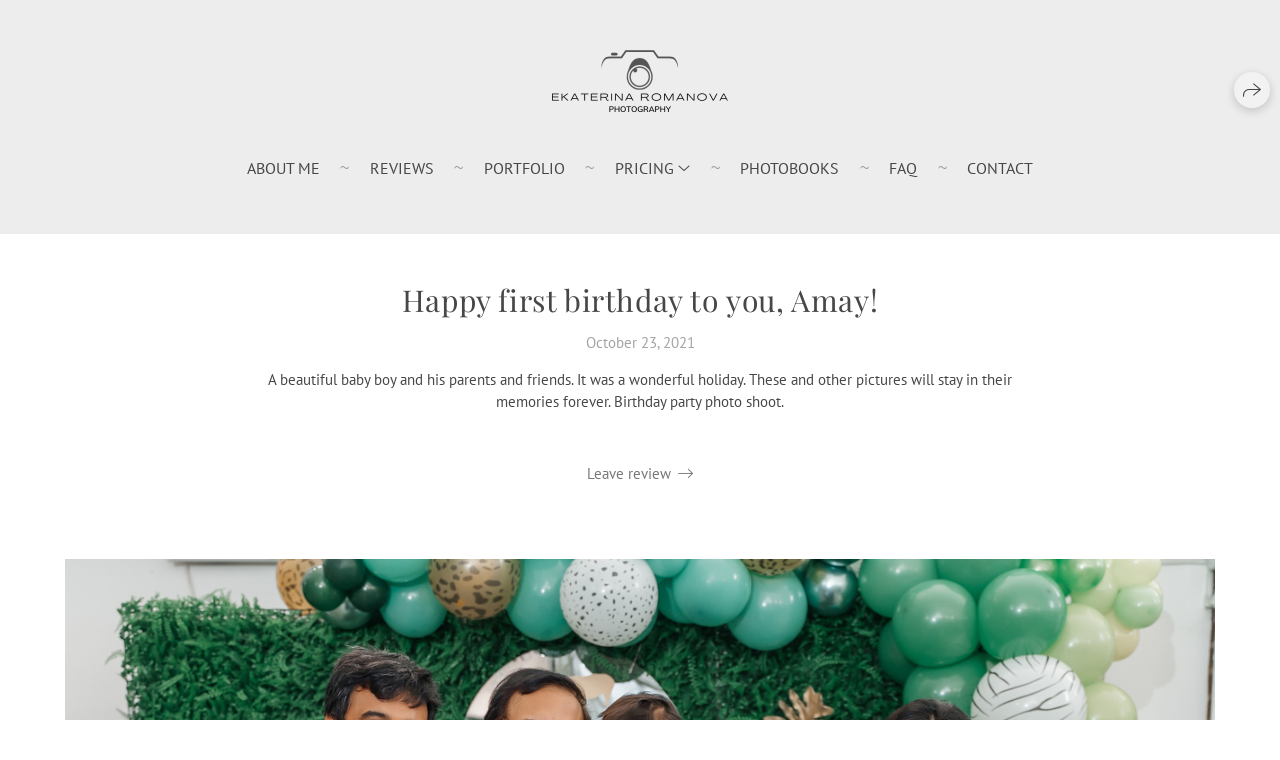

--- FILE ---
content_type: text/html; charset=utf-8
request_url: https://kateromanova.photo/happy-first-birthday-to-you-amay
body_size: 40971
content:
<!DOCTYPE html><html lang="en"><head><meta charset="utf-8"><meta content="IE=edge" http-equiv="X-UA-Compatible"><meta content="width=1280" name="viewport"><meta content="wfolio" name="owner"><meta content="light" name="color-scheme"><meta name="theme-color" media="(prefers-color-scheme: light)"><meta name="theme-color" media="(prefers-color-scheme: dark)"><link href="https://kateromanova.photo/happy-first-birthday-to-you-amay" rel="canonical"><title>Photographer in London. Photographer in England Ekaterina Romanova</title><meta name="robots" content="follow, index, max-snippet:-1, max-video-preview:-1, max-image-preview:large"><meta name="google-site-verification" content="EwVrsK0vfbBCRlUs9AaH-QFfvC-uK9FovXDlwdr8sc8"><meta property="og:title" content="Photographer in London. Photographer in England Ekaterina Romanova"><meta property="og:type" content="website"><meta property="og:locale" content="en"><meta property="og:url" content="https://kateromanova.photo/happy-first-birthday-to-you-amay"><meta property="twitter:domain" content="kateromanova.photo"><meta property="twitter:url" content="https://kateromanova.photo/happy-first-birthday-to-you-amay"><meta property="twitter:title" content="Photographer in London. Photographer in England Ekaterina Romanova"><meta property="vk:image" content="https://i.wfolio.com/x/vw6sK5bQa5Fcwe87C_Ouy9fEMYEO3Vmm/MTsPCuI8SXA_GXg5fXeD-Z4Yzl9CwsQg/9SsPu39bqzwq3AB-1gbUvgreS842aon-/CS7sm6BMuO_8WleF90dTYRpAUAuSc1-D.jpg"><meta property="og:image" content="https://i.wfolio.com/x/2liGxMhJRjilwq8i78-UqZczLd56D3TA/sTnJtdZp03LsDDiOBzLXI-I2h26Bzrzc/iru5_3iljRB0YMY0slwX1U57rd-MIE8a/PE8KbukRF2WP1EV1686hmnL9R0d85jLV.jpg"><meta name="twitter:image" content="https://i.wfolio.com/x/2liGxMhJRjilwq8i78-UqZczLd56D3TA/sTnJtdZp03LsDDiOBzLXI-I2h26Bzrzc/iru5_3iljRB0YMY0slwX1U57rd-MIE8a/PE8KbukRF2WP1EV1686hmnL9R0d85jLV.jpg"><meta name="twitter:card" content="summary_large_image"><link href="https://i.wfolio.com/x/fzZscrDVcssx9z7fVx1wVatoGH1SiPhD/sjIIFMHaivdwzRqmzU8kybc2zQCXrN-L/VDgj_aMPRvxCzDcqKgiaQE0Lb8Uc49dC/fhGTIa9H_7nzBWdw_UKssZ-DoRHKCfTv.png" rel="icon" sizes="48x48" type="image/png"><link href="/favicon.ico" rel="icon" type="image/x-icon"><link href="https://i.wfolio.com/x/nPyk9X8szP5j_Qqbh-YedmQ5zB9l-5jC/n2giKg88XC_zlnwvvxWOtqj6Ki94S45r/4VsfogrC1F4d_waRRNob7tTMcvgWmNCT/Y0VxZN94uOykB_ZsYwx79p3XjxE_OwDO.png" rel="apple-touch-icon" sizes="180x180"><script>window.domains = ["j469sco3je5n.wfolio.pro", "kateromanova.photo"];
window.sharingSocialNetworks = ["facebook", "whatsapp", "telegram", "viber"];
window.currentUrl = "https://kateromanova.photo/happy-first-birthday-to-you-amay";
window.previewMode = false;
window.previewDemo = false
window.lazySizesConfig = window.lazySizesConfig || {};
window.lazySizesConfig.init = false;
window.lazySizesConfig.expand = 1000;
window.lazySizesConfig.expFactor = 2.5;
window.locale = {"all":"All","application":{"site_is_blocked":{"go_to_app":"Go to management","lost_visitors":"So many visitors were on the site,\u003cbr\u003ewhile it is blocked","lost_visitors_with_count":"%{count} — how many visitors were on the site while it was blocked","pay":"Pay","title":"Site is unpaid"}},"branding_html":"Site by \u003ca href=\"%{url}\" target=\"_blank\"\u003ewfolio\u003c/a\u003e","card":{"contact_button_label":"Contacts","goto_website":"Go to website","save":"Save contact","social_accounts":{"behance":"Behance","facebook":"Facebook","instagram":"Instagram","linkedin":"LinkedIn","max":"MAX","telegram":"Telegram","viber":"Viber","vk":"VK","whatsapp":"WhatsApp","youtube":"YouTube"}},"close":"Close","date":{"formats":{"day_month":"%B, %-d","long":"%B %-d, %Y"}},"defaults":{"card":{"occupation":"Photographer"},"disk":{"project":{"selections_title":"Selecting photos"}},"pages":{"announcement_list":"Stories","contacts":"Contact","fame":"Testimonials","main":"Main","no_name":"No name","portfolio":"Portfolio","services":"Services"}},"disk":{"back":"Back","blank_folder":"There are no photos in this folder.","blocked":{"description":"Disk limit exceeded","title":"The project is blocked"},"carts":{"blank":{"description":"To purchase photos, simply add them to your cart. After payment, the watermark will be removed and you will receive photos in their original quality.","start":"Start selection"},"disabled":{"button":"Contacts","title":"Photo purchasing has been disabled for this project. For more information, you can contact the project owner:"},"intro":{"close":"Continue selection","description":"To purchase photos, simply add them to your cart. After payment, the watermark will be removed and you will receive photos in their original quality.","header":"Buying digital photos"},"label":"Cart","meta":{"amount":"Price","count":"Photos","order":"Order №%{order_id}","pieces":"pcs","stored_till":"Expires on"},"new":{"close":"Continue selection","contacts":{"description":"Fill in the fields to add photos to cart","title":"Your contacts"},"price":{"description":"All prices are for digital photos","discount":"discount %{percent}%","for_many_pieces":"When purchasing from %{pieces_count} piece","for_one_piece":"Price for 1 piece","title":"Price per photo"}},"payment_unavailable":{"description":"Unfortunately, payment is currently unavailable. Please try again later.","title":"Payment Unavailable"},"share":{"description":"To return to this cart, copy and save the link to it","title":"Save the cart"},"show":{"buy":"Buy","comment":"Leave review","download":"Download all files","paid":{"description":"Your order has been paid, now you can download photos","title":"Thank you for your purchase"},"save_cart":"Save link to the cart","share_cart":"Share the link to your order","unpaid":{"description":"Pay for your order to download photos without watermarks","title":"Cart"}},"title":"Cart"},"comment":{"label":"Review"},"comments":{"new":{"title":"Leave review"}},"customer_name_format":{"first_last_name":"First name and last name","last_first_name":"Last name and first name","name":"Your name"},"download_disabled":{"description":"To download all files in one archive, copy the link below and open it in your browser on your computer or phone.","header":"Instructions"},"download":{"file_download_title":"Download file","folder":{"title":"Current folder"},"project":{"description":"All files and folders","title":"Whole project"},"selection":{"description":"Favorite files","title":"Favorites"},"title":"Download files","variants":{"file":"Original","preview":"For social media"}},"download_files":{"destination":{"desktop":"My computer","google_drive":"Google Drive","mobile":"My phone","title":"Download on","yandex_disk":"Yandex Disk"},"size":{"original":"Original size","preview":"For social media","title":"Select size"}},"expires_on":"Expires on %{date}","floating_menu":{"cart":"Cart","comment":"Review","download":"Download","more":"More","people":"People on photo","photolab":"Print photo","products":"Offers","selection":"Favorites","share":"Share"},"login":{"authorize_as_guest":"Log in as a guest","authorize_with_password":"Log in as a customer"},"mobile_menu_modal":{"comment":"Leave a review","share":"Share link"},"not_found":"This link is expired","order_form":{"cart":{"description":"Check contacts before purchasing","order_title":"Selling photos","title":"Buying photos"}},"orders":{"description":"Thank you, we will contact you soon","header":{"free":"Order No.%{order_id} has been sent","paid":"Order No.%{order_id} has been paid"},"return":"Back to view"},"password":{"enter":"Log in with customer password","guest_access":"Watch as a guest","placeholder":"Enter a password"},"people":{"index":{"description":"Face recognition is in progress.\u003cbr\u003eThe list will appear once processing is complete.","failed_recognize":"No faces were recognized in the uploaded photos.","select_person":"Select a person to view all photos","title":"People on photo"},"show":{"description":"%{count} photos with this person","download":"Download all files","title":"People on photo"}},"photolab":{"button":"Go to the printing house","description":"You go to the website of the partner printing house, where you can order printing services with photos from your gallery","title":"Printing services"},"pieces":{"comments":{"edit":"Edit comment","new":"Leave a comment"},"downloads":{"ios_modal":{"please_wait":"Tap on image to save it. The image will be saved in Photos.","save_image":"Tap and hold on image to save it. The image will be saved in Photos."}},"video":{"gallery":{"download":"Download","too_large":"Online playback is not available for large videos. Please download the file to view it."}}},"products":{"description":"You might be interested in","from":"From %{money}","photolab":{"button":"Explore","hint":{"fotoproekt":"Elevate the magic of your photoshoots and capture every special moment in exquisite detail with stylish and high-quality printed products!","print_rhinodesign":"Go to the photolab website \"Print RHINODESIGN\" to make a layout with your photos:","rhinodesign":"Go to the photolab website \"RHINODESIGN\" to make a layout with your photos:","yarkiy":"Elevate the magic of your photoshoots and capture every special moment in exquisite detail with stylish and high-quality printed products!"},"label":"Print photo","title":"Products"},"shop":{"label":"Special Offers"},"title":"Special Offers"},"project_error":{"description":"Contact the owner to resolve errors","link":"Contacts","title":"The project is not displayed"},"save":"Save","selection":{"blank":"There are no files in Favorites. Start selecting them now","commented_warning":{"cancel":"Cancel","confirm":"Remove from favorites","description":"If you remove a file from favorites, the comment will be deleted.","header":"Warning"},"edit":{"description":"The selection has already been completed, but you can make changes in the form","title":"Make changes"},"finish":{"description":"Once the selection is complete, you will no longer be able to change your Favorites. The gallery owner will receive a notification about your selection.","title":"Complete the selection"},"finished":"Selection is completed","finished_warning":{"button":"Contacts","description":"To edit your Favorites, please contact me.","header":"You have already completed the selection"},"label":"Favorites","limit_exceeded":{"close":"Okay","description":"You can only add %{count} to your favorites","header":"Warning"},"logout":"Exit","new":{"description":"Fill in the fields to save the list","login":"Or enter an existing list","submit":"Continue"},"pieces_limit":"Available for selection: %{limit}","share":{"description":"Copy the link to your favorites list and return to it anytime, from any device","title":"Link to favorites list"},"show":{"description":"To return to the selected files later, copy and save the link.","success":{"title":"The list has been created"},"title":"Login link"},"start":"Start selection","storefront":{"button":"Add to cart","title":"Favorites lists have been disabled in this project. You can add selected files to your cart to purchase them."},"title":"Favorites","update":"Rename","view_gallery":"View gallery"},"share":{"label":"Share"},"snackbar":{"added_to_cart":"Added to \u003ca href=\"%{link}\" data-turbo=\"true\" data-role=\"cart-link\"\u003eCart\u003c/a\u003e","added_to_selection":"Added to \u003ca href=\"%{link}\" data-turbo=\"true\" data-role=\"selection-url\"\u003eFavorites\u003c/a\u003e","changes_saved":"Changes saved","comment_saved":"Comment saved","comment_sent":"Review sent","selection_finished":"Selection is completed"}},"download":"Download","email":"Email","enter_email":"Enter your email address","enter_otp":"Enter the password from the letter","enter_password":"Enter password to access this page","fame":{"add_avatar":"Select photo","author_avatar":"Photo","author_name":"Your name","comment_submitted":"Your review was successfully sent! It will be published after moderation.","content":"Your review","leave_comment":"Leave review","no_comments":"No reviews yet, you will be the first!","social_url":"Social media link (optional)","title":"Leave review"},"fix_errors":"Please correct the errors below:","gallery":{"cart":"Add to cart","close":"Close (Esc)","fullscreen":"Toggle fullscreen","next":"Next (arrow right)","prev":"Previous (arrow left)","selection":"Add to favorites","share":"Share","zoom":"Zoom in/out"},"generic_error":"Something went wrong","legal":{"i_accept_legals":"I accept the terms:","i_accept_privacy":"I give consent to the processing of personal data according to the \u003ca href=\"%{privacy_url}\" target=\"_blank\"\u003eprivacy policy\u003c/a\u003e terms.","i_accept_terms":"I accept the terms of the \u003ca href=\"%{terms_url}\" target=\"_blank\"\u003euser agreement\u003c/a\u003e.","legal_privacy":"Privacy policy","legal_terms":"User Agreement"},"login":"Log in","menu":"Menu","message_submitted":"Your message was successfully sent!","more":"More","order":{"fields":{"comment":"Comment","email":"Email","name":"Your name","phone":"Phone number"},"form":{"checkout":"Proceed to checkout","order":"Order","pay_with":"Pay with %{payment_method}","sold_out":"Out of stock"},"methods":{"bepaid":"BePaid","debug":"Debug payment","debug_failed":"Debug payment (failed)","freedompay":"Freedom Pay","liqpay":"Liqpay","mercadopago":"Mercado Pago","paypal":"PayPal","prodamus":"Prodamus","robokassa":"Robokassa","robokassa_kz":"Robokassa (KZ)","stripe":"Stripe","tinkoff":"T-Bank","yookassa":"YooKassa"},"success":{"close":"Close","title":"Your order submitted"}},"otp_description":"To access the page, check your email (%{email}) and enter the password provided in the letter:","pages":{"legal_privacy":{"title":"Personal data processing policy"},"legal_terms":{"title":"User Agreement"},"not_found":{"back":"Back to homepage","message":"The address was typed incorrectly or the page no longer exists on the site.","title":"Page not found"}},"plurals":{"files":{"one":"%{count} File","other":"%{count} Files"}},"product":{"inactive":"Product is unavailable","order":"Place an order"},"search":"Search","sections":{"inline_page":{"more":"See more"}},"share":{"back":"Back to the site","button":"Share link","copied":"Copied!","copy":"Copy","copy_link":"Copy the link","social_buttons":"Or share via social media","success":"Link copied"},"shared":{"tracking":{"content":"This site uses cookies. By continuing to browse, you agree to our use of cookies. %{suffix}","okay":"Okay","privacy_policy":"Privacy policy"}},"submit":"Submit","submit_disabled":"Submitting…","tags":"Tags","transient_error":{"tell_owner":"If the error occurs regularly, please inform the site owner.","title":"A technical error has occurred. We apologize for the temporary inconvenience.","try_reload":"Try refreshing the page after a while."},"view":"View the gallery"};
window.siteId = "de25PpG4";
window.currentItemsIds = [617871,297098];
window.trackingEnabled = true;window.eventTrackerURL = "https://track.wfolio.com/api/event";
window.eventTrackerExternalIdentifier = "kateromanova.photo";
</script><link href="https://fonts.gstatic.com" rel="preconnect" crossorigin="anonymous"><style>/* cyrillic-ext */
@font-face {
  font-family: "PT Sans";
  font-style: italic;
  font-weight: 400;
  src: url("https://fonts.gstatic.com/s/ptsans/v17/jizYRExUiTo99u79D0e0ysmIEDQ.woff2") format("woff2");
  unicode-range: U+0460-052F, U+1C80-1C88, U+20B4, U+2DE0-2DFF, U+A640-A69F, U+FE2E-FE2F;
}
/* cyrillic */
@font-face {
  font-family: "PT Sans";
  font-style: italic;
  font-weight: 400;
  src: url("https://fonts.gstatic.com/s/ptsans/v17/jizYRExUiTo99u79D0e0w8mIEDQ.woff2") format("woff2");
  unicode-range: U+0301, U+0400-045F, U+0490-0491, U+04B0-04B1, U+2116;
}
/* latin-ext */
@font-face {
  font-family: "PT Sans";
  font-style: italic;
  font-weight: 400;
  src: url("https://fonts.gstatic.com/s/ptsans/v17/jizYRExUiTo99u79D0e0ycmIEDQ.woff2") format("woff2");
  unicode-range: U+0100-024F, U+0259, U+1E00-1EFF, U+2020, U+20A0-20AB, U+20AD-20CF, U+2113, U+2C60-2C7F, U+A720-A7FF;
}
/* latin */
@font-face {
  font-family: "PT Sans";
  font-style: italic;
  font-weight: 400;
  src: url("https://fonts.gstatic.com/s/ptsans/v17/jizYRExUiTo99u79D0e0x8mI.woff2") format("woff2");
  unicode-range: U+0000-00FF, U+0131, U+0152-0153, U+02BB-02BC, U+02C6, U+02DA, U+02DC, U+2000-206F, U+2074, U+20AC, U+2122, U+2191, U+2193, U+2212, U+2215, U+FEFF, U+FFFD;
}
/* cyrillic-ext */
@font-face {
  font-family: "PT Sans";
  font-style: italic;
  font-weight: 700;
  src: url("https://fonts.gstatic.com/s/ptsans/v17/jizdRExUiTo99u79D0e8fOydIhUdwzM.woff2") format("woff2");
  unicode-range: U+0460-052F, U+1C80-1C88, U+20B4, U+2DE0-2DFF, U+A640-A69F, U+FE2E-FE2F;
}
/* cyrillic */
@font-face {
  font-family: "PT Sans";
  font-style: italic;
  font-weight: 700;
  src: url("https://fonts.gstatic.com/s/ptsans/v17/jizdRExUiTo99u79D0e8fOydKxUdwzM.woff2") format("woff2");
  unicode-range: U+0301, U+0400-045F, U+0490-0491, U+04B0-04B1, U+2116;
}
/* latin-ext */
@font-face {
  font-family: "PT Sans";
  font-style: italic;
  font-weight: 700;
  src: url("https://fonts.gstatic.com/s/ptsans/v17/jizdRExUiTo99u79D0e8fOydIRUdwzM.woff2") format("woff2");
  unicode-range: U+0100-024F, U+0259, U+1E00-1EFF, U+2020, U+20A0-20AB, U+20AD-20CF, U+2113, U+2C60-2C7F, U+A720-A7FF;
}
/* latin */
@font-face {
  font-family: "PT Sans";
  font-style: italic;
  font-weight: 700;
  src: url("https://fonts.gstatic.com/s/ptsans/v17/jizdRExUiTo99u79D0e8fOydLxUd.woff2") format("woff2");
  unicode-range: U+0000-00FF, U+0131, U+0152-0153, U+02BB-02BC, U+02C6, U+02DA, U+02DC, U+2000-206F, U+2074, U+20AC, U+2122, U+2191, U+2193, U+2212, U+2215, U+FEFF, U+FFFD;
}
/* cyrillic-ext */
@font-face {
  font-family: "PT Sans";
  font-style: normal;
  font-weight: 400;
  src: url("https://fonts.gstatic.com/s/ptsans/v17/jizaRExUiTo99u79D0-ExdGM.woff2") format("woff2");
  unicode-range: U+0460-052F, U+1C80-1C88, U+20B4, U+2DE0-2DFF, U+A640-A69F, U+FE2E-FE2F;
}
/* cyrillic */
@font-face {
  font-family: "PT Sans";
  font-style: normal;
  font-weight: 400;
  src: url("https://fonts.gstatic.com/s/ptsans/v17/jizaRExUiTo99u79D0aExdGM.woff2") format("woff2");
  unicode-range: U+0301, U+0400-045F, U+0490-0491, U+04B0-04B1, U+2116;
}
/* latin-ext */
@font-face {
  font-family: "PT Sans";
  font-style: normal;
  font-weight: 400;
  src: url("https://fonts.gstatic.com/s/ptsans/v17/jizaRExUiTo99u79D0yExdGM.woff2") format("woff2");
  unicode-range: U+0100-024F, U+0259, U+1E00-1EFF, U+2020, U+20A0-20AB, U+20AD-20CF, U+2113, U+2C60-2C7F, U+A720-A7FF;
}
/* latin */
@font-face {
  font-family: "PT Sans";
  font-style: normal;
  font-weight: 400;
  src: url("https://fonts.gstatic.com/s/ptsans/v17/jizaRExUiTo99u79D0KExQ.woff2") format("woff2");
  unicode-range: U+0000-00FF, U+0131, U+0152-0153, U+02BB-02BC, U+02C6, U+02DA, U+02DC, U+2000-206F, U+2074, U+20AC, U+2122, U+2191, U+2193, U+2212, U+2215, U+FEFF, U+FFFD;
}
/* cyrillic-ext */
@font-face {
  font-family: "PT Sans";
  font-style: normal;
  font-weight: 700;
  src: url("https://fonts.gstatic.com/s/ptsans/v17/jizfRExUiTo99u79B_mh0OOtLQ0Z.woff2") format("woff2");
  unicode-range: U+0460-052F, U+1C80-1C88, U+20B4, U+2DE0-2DFF, U+A640-A69F, U+FE2E-FE2F;
}
/* cyrillic */
@font-face {
  font-family: "PT Sans";
  font-style: normal;
  font-weight: 700;
  src: url("https://fonts.gstatic.com/s/ptsans/v17/jizfRExUiTo99u79B_mh0OqtLQ0Z.woff2") format("woff2");
  unicode-range: U+0301, U+0400-045F, U+0490-0491, U+04B0-04B1, U+2116;
}
/* latin-ext */
@font-face {
  font-family: "PT Sans";
  font-style: normal;
  font-weight: 700;
  src: url("https://fonts.gstatic.com/s/ptsans/v17/jizfRExUiTo99u79B_mh0OCtLQ0Z.woff2") format("woff2");
  unicode-range: U+0100-024F, U+0259, U+1E00-1EFF, U+2020, U+20A0-20AB, U+20AD-20CF, U+2113, U+2C60-2C7F, U+A720-A7FF;
}
/* latin */
@font-face {
  font-family: "PT Sans";
  font-style: normal;
  font-weight: 700;
  src: url("https://fonts.gstatic.com/s/ptsans/v17/jizfRExUiTo99u79B_mh0O6tLQ.woff2") format("woff2");
  unicode-range: U+0000-00FF, U+0131, U+0152-0153, U+02BB-02BC, U+02C6, U+02DA, U+02DC, U+2000-206F, U+2074, U+20AC, U+2122, U+2191, U+2193, U+2212, U+2215, U+FEFF, U+FFFD;
}
</style><link href="https://fonts.gstatic.com" rel="preconnect" crossorigin="anonymous"><style>/* cyrillic */
@font-face {
  font-family: "Playfair Display";
  font-style: italic;
  font-weight: 400;
  src: url("https://fonts.gstatic.com/s/playfairdisplay/v30/nuFkD-vYSZviVYUb_rj3ij__anPXDTnohkk72xU.woff2") format("woff2");
  unicode-range: U+0301, U+0400-045F, U+0490-0491, U+04B0-04B1, U+2116;
}
/* vietnamese */
@font-face {
  font-family: "Playfair Display";
  font-style: italic;
  font-weight: 400;
  src: url("https://fonts.gstatic.com/s/playfairdisplay/v30/nuFkD-vYSZviVYUb_rj3ij__anPXDTnojUk72xU.woff2") format("woff2");
  unicode-range: U+0102-0103, U+0110-0111, U+0128-0129, U+0168-0169, U+01A0-01A1, U+01AF-01B0, U+1EA0-1EF9, U+20AB;
}
/* latin-ext */
@font-face {
  font-family: "Playfair Display";
  font-style: italic;
  font-weight: 400;
  src: url("https://fonts.gstatic.com/s/playfairdisplay/v30/nuFkD-vYSZviVYUb_rj3ij__anPXDTnojEk72xU.woff2") format("woff2");
  unicode-range: U+0100-024F, U+0259, U+1E00-1EFF, U+2020, U+20A0-20AB, U+20AD-20CF, U+2113, U+2C60-2C7F, U+A720-A7FF;
}
/* latin */
@font-face {
  font-family: "Playfair Display";
  font-style: italic;
  font-weight: 400;
  src: url("https://fonts.gstatic.com/s/playfairdisplay/v30/nuFkD-vYSZviVYUb_rj3ij__anPXDTnogkk7.woff2") format("woff2");
  unicode-range: U+0000-00FF, U+0131, U+0152-0153, U+02BB-02BC, U+02C6, U+02DA, U+02DC, U+2000-206F, U+2074, U+20AC, U+2122, U+2191, U+2193, U+2212, U+2215, U+FEFF, U+FFFD;
}
/* cyrillic */
@font-face {
  font-family: "Playfair Display";
  font-style: italic;
  font-weight: 700;
  src: url("https://fonts.gstatic.com/s/playfairdisplay/v30/nuFkD-vYSZviVYUb_rj3ij__anPXDTnohkk72xU.woff2") format("woff2");
  unicode-range: U+0301, U+0400-045F, U+0490-0491, U+04B0-04B1, U+2116;
}
/* vietnamese */
@font-face {
  font-family: "Playfair Display";
  font-style: italic;
  font-weight: 700;
  src: url("https://fonts.gstatic.com/s/playfairdisplay/v30/nuFkD-vYSZviVYUb_rj3ij__anPXDTnojUk72xU.woff2") format("woff2");
  unicode-range: U+0102-0103, U+0110-0111, U+0128-0129, U+0168-0169, U+01A0-01A1, U+01AF-01B0, U+1EA0-1EF9, U+20AB;
}
/* latin-ext */
@font-face {
  font-family: "Playfair Display";
  font-style: italic;
  font-weight: 700;
  src: url("https://fonts.gstatic.com/s/playfairdisplay/v30/nuFkD-vYSZviVYUb_rj3ij__anPXDTnojEk72xU.woff2") format("woff2");
  unicode-range: U+0100-024F, U+0259, U+1E00-1EFF, U+2020, U+20A0-20AB, U+20AD-20CF, U+2113, U+2C60-2C7F, U+A720-A7FF;
}
/* latin */
@font-face {
  font-family: "Playfair Display";
  font-style: italic;
  font-weight: 700;
  src: url("https://fonts.gstatic.com/s/playfairdisplay/v30/nuFkD-vYSZviVYUb_rj3ij__anPXDTnogkk7.woff2") format("woff2");
  unicode-range: U+0000-00FF, U+0131, U+0152-0153, U+02BB-02BC, U+02C6, U+02DA, U+02DC, U+2000-206F, U+2074, U+20AC, U+2122, U+2191, U+2193, U+2212, U+2215, U+FEFF, U+FFFD;
}
/* cyrillic */
@font-face {
  font-family: "Playfair Display";
  font-style: normal;
  font-weight: 400;
  src: url("https://fonts.gstatic.com/s/playfairdisplay/v30/nuFiD-vYSZviVYUb_rj3ij__anPXDTjYgFE_.woff2") format("woff2");
  unicode-range: U+0301, U+0400-045F, U+0490-0491, U+04B0-04B1, U+2116;
}
/* vietnamese */
@font-face {
  font-family: "Playfair Display";
  font-style: normal;
  font-weight: 400;
  src: url("https://fonts.gstatic.com/s/playfairdisplay/v30/nuFiD-vYSZviVYUb_rj3ij__anPXDTPYgFE_.woff2") format("woff2");
  unicode-range: U+0102-0103, U+0110-0111, U+0128-0129, U+0168-0169, U+01A0-01A1, U+01AF-01B0, U+1EA0-1EF9, U+20AB;
}
/* latin-ext */
@font-face {
  font-family: "Playfair Display";
  font-style: normal;
  font-weight: 400;
  src: url("https://fonts.gstatic.com/s/playfairdisplay/v30/nuFiD-vYSZviVYUb_rj3ij__anPXDTLYgFE_.woff2") format("woff2");
  unicode-range: U+0100-024F, U+0259, U+1E00-1EFF, U+2020, U+20A0-20AB, U+20AD-20CF, U+2113, U+2C60-2C7F, U+A720-A7FF;
}
/* latin */
@font-face {
  font-family: "Playfair Display";
  font-style: normal;
  font-weight: 400;
  src: url("https://fonts.gstatic.com/s/playfairdisplay/v30/nuFiD-vYSZviVYUb_rj3ij__anPXDTzYgA.woff2") format("woff2");
  unicode-range: U+0000-00FF, U+0131, U+0152-0153, U+02BB-02BC, U+02C6, U+02DA, U+02DC, U+2000-206F, U+2074, U+20AC, U+2122, U+2191, U+2193, U+2212, U+2215, U+FEFF, U+FFFD;
}
/* cyrillic */
@font-face {
  font-family: "Playfair Display";
  font-style: normal;
  font-weight: 700;
  src: url("https://fonts.gstatic.com/s/playfairdisplay/v30/nuFiD-vYSZviVYUb_rj3ij__anPXDTjYgFE_.woff2") format("woff2");
  unicode-range: U+0301, U+0400-045F, U+0490-0491, U+04B0-04B1, U+2116;
}
/* vietnamese */
@font-face {
  font-family: "Playfair Display";
  font-style: normal;
  font-weight: 700;
  src: url("https://fonts.gstatic.com/s/playfairdisplay/v30/nuFiD-vYSZviVYUb_rj3ij__anPXDTPYgFE_.woff2") format("woff2");
  unicode-range: U+0102-0103, U+0110-0111, U+0128-0129, U+0168-0169, U+01A0-01A1, U+01AF-01B0, U+1EA0-1EF9, U+20AB;
}
/* latin-ext */
@font-face {
  font-family: "Playfair Display";
  font-style: normal;
  font-weight: 700;
  src: url("https://fonts.gstatic.com/s/playfairdisplay/v30/nuFiD-vYSZviVYUb_rj3ij__anPXDTLYgFE_.woff2") format("woff2");
  unicode-range: U+0100-024F, U+0259, U+1E00-1EFF, U+2020, U+20A0-20AB, U+20AD-20CF, U+2113, U+2C60-2C7F, U+A720-A7FF;
}
/* latin */
@font-face {
  font-family: "Playfair Display";
  font-style: normal;
  font-weight: 700;
  src: url("https://fonts.gstatic.com/s/playfairdisplay/v30/nuFiD-vYSZviVYUb_rj3ij__anPXDTzYgA.woff2") format("woff2");
  unicode-range: U+0000-00FF, U+0131, U+0152-0153, U+02BB-02BC, U+02C6, U+02DA, U+02DC, U+2000-206F, U+2074, U+20AC, U+2122, U+2191, U+2193, U+2212, U+2215, U+FEFF, U+FFFD;
}
</style><style>body {
  font-family: 'PT Sans', sans-serif;
  font-weight: normal;
}
h1, h2, h3 {
  font-family: 'Playfair Display', serif;
  font-weight: normal;
}
</style><style>/*! normalize.css v4.1.1 | MIT License | github.com/necolas/normalize.css */html{font-family:sans-serif;-ms-text-size-adjust:100%;-webkit-text-size-adjust:100%}body{margin:0}article,aside,details,figcaption,figure,footer,header,main,menu,nav,section,summary{display:block}audio,canvas,progress,video{display:inline-block}audio:not([controls]){display:none;height:0}progress{vertical-align:baseline}template,[hidden]{display:none}a{background-color:transparent;-webkit-text-decoration-skip:objects}a:active,a:hover{outline-width:0}abbr[title]{border-bottom:none;text-decoration:underline;-webkit-text-decoration:underline dotted;text-decoration:underline dotted}b,strong{font-weight:inherit}b,strong{font-weight:bolder}dfn{font-style:italic}h1{font-size:2em;margin:0.67em 0}mark{background-color:#ff0;color:#000}small{font-size:80%}sub,sup{font-size:75%;line-height:0;position:relative;vertical-align:baseline}sub{bottom:-0.25em}sup{top:-0.5em}img{border-style:none}svg:not(:root){overflow:hidden}code,kbd,pre,samp{font-family:monospace, monospace;font-size:1em}figure{margin:1em 40px}hr{box-sizing:content-box;height:0;overflow:visible}button,input,select,textarea{font:inherit;margin:0}optgroup{font-weight:bold}button,input{overflow:visible}button,select{text-transform:none}button,html [type="button"],[type="reset"],[type="submit"]{-webkit-appearance:button}button::-moz-focus-inner,[type="button"]::-moz-focus-inner,[type="reset"]::-moz-focus-inner,[type="submit"]::-moz-focus-inner{border-style:none;padding:0}button:-moz-focusring,[type="button"]:-moz-focusring,[type="reset"]:-moz-focusring,[type="submit"]:-moz-focusring{outline:1px dotted ButtonText}fieldset{border:1px solid #c0c0c0;margin:0 2px;padding:0.35em 0.625em 0.75em}legend{box-sizing:border-box;color:inherit;display:table;max-width:100%;padding:0;white-space:normal}textarea{overflow:auto}[type="checkbox"],[type="radio"]{box-sizing:border-box;padding:0}[type="number"]::-webkit-inner-spin-button,[type="number"]::-webkit-outer-spin-button{height:auto}[type="search"]{-webkit-appearance:textfield;outline-offset:-2px}[type="search"]::-webkit-search-cancel-button,[type="search"]::-webkit-search-decoration{-webkit-appearance:none}::-webkit-input-placeholder{color:inherit;opacity:0.54}::-webkit-file-upload-button{-webkit-appearance:button;font:inherit}.row{display:flex;flex-wrap:wrap;width:auto;min-width:0}.row::after{content:"";display:table;clear:both}.row [class^="col-"]{display:flex;flex-direction:column;justify-content:space-between;min-height:1px}.row .col-sm-1{width:8.3333333333%}.row .col-sm-2{width:16.6666666667%}.row .col-sm-3{width:25%}.row .col-sm-4{width:33.3333333333%}.row .col-sm-5{width:41.6666666667%}.row .col-sm-6{width:50%}.row .col-sm-7{width:58.3333333333%}.row .col-sm-8{width:66.6666666667%}.row .col-sm-9{width:75%}.row .col-sm-10{width:83.3333333333%}.row .col-sm-11{width:91.6666666667%}.row .col-sm-12{width:100%}@media (min-width: 769px){.row .col-md-1{width:8.3333333333%}.row .col-md-offset-1{margin-left:8.3333333333%}}@media (min-width: 769px){.row .col-md-2{width:16.6666666667%}.row .col-md-offset-2{margin-left:16.6666666667%}}@media (min-width: 769px){.row .col-md-3{width:25%}.row .col-md-offset-3{margin-left:25%}}@media (min-width: 769px){.row .col-md-4{width:33.3333333333%}.row .col-md-offset-4{margin-left:33.3333333333%}}@media (min-width: 769px){.row .col-md-5{width:41.6666666667%}.row .col-md-offset-5{margin-left:41.6666666667%}}@media (min-width: 769px){.row .col-md-6{width:50%}.row .col-md-offset-6{margin-left:50%}}@media (min-width: 769px){.row .col-md-7{width:58.3333333333%}.row .col-md-offset-7{margin-left:58.3333333333%}}@media (min-width: 769px){.row .col-md-8{width:66.6666666667%}.row .col-md-offset-8{margin-left:66.6666666667%}}@media (min-width: 769px){.row .col-md-9{width:75%}.row .col-md-offset-9{margin-left:75%}}@media (min-width: 769px){.row .col-md-10{width:83.3333333333%}.row .col-md-offset-10{margin-left:83.3333333333%}}@media (min-width: 769px){.row .col-md-11{width:91.6666666667%}.row .col-md-offset-11{margin-left:91.6666666667%}}@media (min-width: 769px){.row .col-md-12{width:100%}.row .col-md-offset-12{margin-left:100%}}@media (min-width: 961px){.row .col-lg-1{width:8.3333333333%}.row .col-lg-offset-1{margin-left:8.3333333333%}}@media (min-width: 961px){.row .col-lg-2{width:16.6666666667%}.row .col-lg-offset-2{margin-left:16.6666666667%}}@media (min-width: 961px){.row .col-lg-3{width:25%}.row .col-lg-offset-3{margin-left:25%}}@media (min-width: 961px){.row .col-lg-4{width:33.3333333333%}.row .col-lg-offset-4{margin-left:33.3333333333%}}@media (min-width: 961px){.row .col-lg-5{width:41.6666666667%}.row .col-lg-offset-5{margin-left:41.6666666667%}}@media (min-width: 961px){.row .col-lg-6{width:50%}.row .col-lg-offset-6{margin-left:50%}}@media (min-width: 961px){.row .col-lg-7{width:58.3333333333%}.row .col-lg-offset-7{margin-left:58.3333333333%}}@media (min-width: 961px){.row .col-lg-8{width:66.6666666667%}.row .col-lg-offset-8{margin-left:66.6666666667%}}@media (min-width: 961px){.row .col-lg-9{width:75%}.row .col-lg-offset-9{margin-left:75%}}@media (min-width: 961px){.row .col-lg-10{width:83.3333333333%}.row .col-lg-offset-10{margin-left:83.3333333333%}}@media (min-width: 961px){.row .col-lg-11{width:91.6666666667%}.row .col-lg-offset-11{margin-left:91.6666666667%}}@media (min-width: 961px){.row .col-lg-12{width:100%}.row .col-lg-offset-12{margin-left:100%}}:root{--color-bg: #ffffff;--color-bg--rgb: 255, 255, 255;--color-bg-hover: #ededed;--color-bg-hover--rgb: 237, 237, 237;--color-text: #474747;--color-text--rgb: 71, 71, 71;--color-text-hover: #474747;--color-text-hover--rgb: 71, 71, 71;--color-header: #474747;--color-header--rgb: 71, 71, 71;--color-subheader: #474747;--color-subheader--rgb: 71, 71, 71;--color-link: #777777;--color-link--rgb: 119, 119, 119;--color-border: #47474780;--color-border--rgb: 71, 71, 71;--color-border-bright: #474747;--color-border-bright--rgb: 71, 71, 71;--color-button-bg: #525252;--color-button-bg--rgb: 82, 82, 82;--color-button-bg-hover: #52525299;--color-button-bg-hover--rgb: 82, 82, 82;--color-button-text: #ffffff;--color-button-text--rgb: 255, 255, 255;--color-button-text-hover: #ffffff;--color-button-text-hover--rgb: 255, 255, 255;--color-button-outline: #474747;--color-button-outline--rgb: 71, 71, 71;--color-button-outline-bg-hover: #525252;--color-button-outline-bg-hover--rgb: 82, 82, 82;--color-button-outline-text-hover: #ffffff;--color-button-outline-text-hover--rgb: 255, 255, 255;--color-form-bg: #ededed;--color-form-bg--rgb: 237, 237, 237;--color-form-placeholder: #474747;--color-form-placeholder--rgb: 71, 71, 71;--color-accent-bg: #ededed;--color-accent-bg--rgb: 237, 237, 237;--color-accent-bg-hover: #ffffff;--color-accent-bg-hover--rgb: 255, 255, 255;--color-accent-text: #474747;--color-accent-text--rgb: 71, 71, 71;--color-accent-text-hover: #474747;--color-accent-text-hover--rgb: 71, 71, 71;--color-accent-header: #474747;--color-accent-header--rgb: 71, 71, 71;--color-accent-subheader: #474747;--color-accent-subheader--rgb: 71, 71, 71;--color-accent-link: #777777;--color-accent-link--rgb: 119, 119, 119;--color-accent-border: #47474780;--color-accent-border--rgb: 71, 71, 71;--color-accent-border-bright: #474747;--color-accent-border-bright--rgb: 71, 71, 71;--color-accent-button-bg: #525252;--color-accent-button-bg--rgb: 82, 82, 82;--color-accent-button-bg-hover: #52525299;--color-accent-button-bg-hover--rgb: 82, 82, 82;--color-accent-button-text: #ffffff;--color-accent-button-text--rgb: 255, 255, 255;--color-accent-button-text-hover: #ffffff;--color-accent-button-text-hover--rgb: 255, 255, 255;--color-accent-button-outline: #474747;--color-accent-button-outline--rgb: 71, 71, 71;--color-accent-button-outline-bg-hover: #525252;--color-accent-button-outline-bg-hover--rgb: 82, 82, 82;--color-accent-button-outline-text-hover: #ffffff;--color-accent-button-outline-text-hover--rgb: 255, 255, 255;--color-accent-form-bg: #4747471a;--color-accent-form-bg--rgb: 71, 71, 71;--color-accent-form-placeholder: #47474766;--color-accent-form-placeholder--rgb: 71, 71, 71;--color-contrast-bg: #252525;--color-contrast-bg--rgb: 37, 37, 37;--color-contrast-bg-hover: #252525;--color-contrast-bg-hover--rgb: 37, 37, 37;--color-contrast-text: #ffffff;--color-contrast-text--rgb: 255, 255, 255;--color-contrast-text-hover: #ffffff;--color-contrast-text-hover--rgb: 255, 255, 255;--color-contrast-header: #ffffff;--color-contrast-header--rgb: 255, 255, 255;--color-contrast-subheader: #ffffff;--color-contrast-subheader--rgb: 255, 255, 255;--color-contrast-link: #ffffff;--color-contrast-link--rgb: 255, 255, 255;--color-contrast-border: #ffffff80;--color-contrast-border--rgb: 255, 255, 255;--color-contrast-border-bright: #ffffff;--color-contrast-border-bright--rgb: 255, 255, 255;--color-contrast-button-bg: #ffffff;--color-contrast-button-bg--rgb: 255, 255, 255;--color-contrast-button-bg-hover: #ffffff99;--color-contrast-button-bg-hover--rgb: 255, 255, 255;--color-contrast-button-text: #474747;--color-contrast-button-text--rgb: 71, 71, 71;--color-contrast-button-text-hover: #474747;--color-contrast-button-text-hover--rgb: 71, 71, 71;--color-contrast-button-outline: #ffffff;--color-contrast-button-outline--rgb: 255, 255, 255;--color-contrast-button-outline-bg-hover: #ffffff;--color-contrast-button-outline-bg-hover--rgb: 255, 255, 255;--color-contrast-button-outline-text-hover: #474747;--color-contrast-button-outline-text-hover--rgb: 71, 71, 71;--color-contrast-form-bg: #ffffff1a;--color-contrast-form-bg--rgb: 255, 255, 255;--color-contrast-form-placeholder: #ffffff66;--color-contrast-form-placeholder--rgb: 255, 255, 255;--color-contrast-menu-text-hover: #ffffffbf;--color-contrast-menu-text-hover--rgb: 255, 255, 255}body[color-scheme="light"]{--color-bg: #ffffff;--color-bg--rgb: 255, 255, 255;--color-bg-hover: #ededed;--color-bg-hover--rgb: 237, 237, 237;--color-text: #474747;--color-text--rgb: 71, 71, 71;--color-text-hover: #474747;--color-text-hover--rgb: 71, 71, 71;--color-header: #474747;--color-header--rgb: 71, 71, 71;--color-subheader: #474747;--color-subheader--rgb: 71, 71, 71;--color-link: #777777;--color-link--rgb: 119, 119, 119;--color-border: #47474780;--color-border--rgb: 71, 71, 71;--color-border-bright: #474747;--color-border-bright--rgb: 71, 71, 71;--color-button-bg: #525252;--color-button-bg--rgb: 82, 82, 82;--color-button-bg-hover: #52525299;--color-button-bg-hover--rgb: 82, 82, 82;--color-button-text: #ffffff;--color-button-text--rgb: 255, 255, 255;--color-button-text-hover: #ffffff;--color-button-text-hover--rgb: 255, 255, 255;--color-button-outline: #474747;--color-button-outline--rgb: 71, 71, 71;--color-button-outline-bg-hover: #525252;--color-button-outline-bg-hover--rgb: 82, 82, 82;--color-button-outline-text-hover: #ffffff;--color-button-outline-text-hover--rgb: 255, 255, 255;--color-form-bg: #ededed;--color-form-bg--rgb: 237, 237, 237;--color-form-placeholder: #474747;--color-form-placeholder--rgb: 71, 71, 71;--color-accent-bg: #ededed;--color-accent-bg--rgb: 237, 237, 237;--color-accent-bg-hover: #ffffff;--color-accent-bg-hover--rgb: 255, 255, 255;--color-accent-text: #474747;--color-accent-text--rgb: 71, 71, 71;--color-accent-text-hover: #474747;--color-accent-text-hover--rgb: 71, 71, 71;--color-accent-header: #474747;--color-accent-header--rgb: 71, 71, 71;--color-accent-subheader: #474747;--color-accent-subheader--rgb: 71, 71, 71;--color-accent-link: #777777;--color-accent-link--rgb: 119, 119, 119;--color-accent-border: #47474780;--color-accent-border--rgb: 71, 71, 71;--color-accent-border-bright: #474747;--color-accent-border-bright--rgb: 71, 71, 71;--color-accent-button-bg: #525252;--color-accent-button-bg--rgb: 82, 82, 82;--color-accent-button-bg-hover: #52525299;--color-accent-button-bg-hover--rgb: 82, 82, 82;--color-accent-button-text: #ffffff;--color-accent-button-text--rgb: 255, 255, 255;--color-accent-button-text-hover: #ffffff;--color-accent-button-text-hover--rgb: 255, 255, 255;--color-accent-button-outline: #474747;--color-accent-button-outline--rgb: 71, 71, 71;--color-accent-button-outline-bg-hover: #525252;--color-accent-button-outline-bg-hover--rgb: 82, 82, 82;--color-accent-button-outline-text-hover: #ffffff;--color-accent-button-outline-text-hover--rgb: 255, 255, 255;--color-accent-form-bg: #4747471a;--color-accent-form-bg--rgb: 71, 71, 71;--color-accent-form-placeholder: #47474766;--color-accent-form-placeholder--rgb: 71, 71, 71;--color-contrast-bg: #252525;--color-contrast-bg--rgb: 37, 37, 37;--color-contrast-bg-hover: #252525;--color-contrast-bg-hover--rgb: 37, 37, 37;--color-contrast-text: #ffffff;--color-contrast-text--rgb: 255, 255, 255;--color-contrast-text-hover: #ffffff;--color-contrast-text-hover--rgb: 255, 255, 255;--color-contrast-header: #ffffff;--color-contrast-header--rgb: 255, 255, 255;--color-contrast-subheader: #ffffff;--color-contrast-subheader--rgb: 255, 255, 255;--color-contrast-link: #ffffff;--color-contrast-link--rgb: 255, 255, 255;--color-contrast-border: #ffffff80;--color-contrast-border--rgb: 255, 255, 255;--color-contrast-border-bright: #ffffff;--color-contrast-border-bright--rgb: 255, 255, 255;--color-contrast-button-bg: #ffffff;--color-contrast-button-bg--rgb: 255, 255, 255;--color-contrast-button-bg-hover: #ffffff99;--color-contrast-button-bg-hover--rgb: 255, 255, 255;--color-contrast-button-text: #474747;--color-contrast-button-text--rgb: 71, 71, 71;--color-contrast-button-text-hover: #474747;--color-contrast-button-text-hover--rgb: 71, 71, 71;--color-contrast-button-outline: #ffffff;--color-contrast-button-outline--rgb: 255, 255, 255;--color-contrast-button-outline-bg-hover: #ffffff;--color-contrast-button-outline-bg-hover--rgb: 255, 255, 255;--color-contrast-button-outline-text-hover: #474747;--color-contrast-button-outline-text-hover--rgb: 71, 71, 71;--color-contrast-form-bg: #ffffff1a;--color-contrast-form-bg--rgb: 255, 255, 255;--color-contrast-form-placeholder: #ffffff66;--color-contrast-form-placeholder--rgb: 255, 255, 255;--color-contrast-menu-text-hover: #ffffffbf;--color-contrast-menu-text-hover--rgb: 255, 255, 255}:root{color-scheme:light dark}body{--color-text-muted: rgba(var(--color-text--rgb), 0.75);--color-text-light: rgba(var(--color-text--rgb), 0.4);--color-subheader: var(--color-header);--color-accent-subheader: var(--color-accent-header);--color-contrast-subheader: var(--color-contrast-header);--color-menu-bg: var(--color-bg);--color-menu-text: var(--color-text);--color-menu-text-muted: rgba(var(--color-text--rgb), 0.6);--color-menu-separator: rgba(var(--color-text--rgb), 0.5);--color-menu-text-hover: var(--color-menu-text-muted);--color-form-text: var(--color-text);--color-form-success-bg: rgba(108,155,142,0.2);--color-form-error-bg: rgba(195,157,59,0.2);--color-form-underline: var(--color-border);--color-checkbox-bg: var(--color-button-bg);--color-checkbox-text: var(--color-button-text)}body.-menu-accent{--color-menu-bg: var(--color-accent-bg);--color-menu-text: var(--color-accent-text);--color-menu-text-muted: rgba(var(--color-accent-text--rgb), 0.6);--color-menu-separator: rgba(var(--color-accent-text--rgb), 0.5)}body.-menu-contrast{--color-menu-bg: var(--color-contrast-bg);--color-menu-text: var(--color-contrast-text);--color-menu-text-hover: var(--color-contrast-menu-text-hover);--color-menu-text-muted: rgba(var(--color-contrast-text--rgb), 0.6);--color-menu-separator: rgba(var(--color-contrast-text--rgb), 0.5)}body.-accent-headers{--color-header: var(--color-accent-link);--color-subheader: var(--color-accent-link);--color-accent-header: var(--color-accent-link);--color-accent-subheader: var(--color-accent-link)}body.-accented{--color-subheader: var(--color-link);--color-accent-subheader: var(--color-accent-link);--color-contrast-subheader: var(--color-contrast-link)}body.-color-scheme:not(.-accented){--color-button-outline: var(--color-text);--color-accent-button-outline: var(--color-accent-text);--color-contrast-button-outline: var(--color-contrast-text)}.sections-container.-background-image{--color-bg: #000;--color-border: #fff;--color-text: #fff;--color-text--rgb: 255,255,255;--color-header: #fff;--color-subheader: #fff;--color-link: #fff;--color-button-text: #000;--color-button-bg: var(--color-header);--color-button-outline: var(--color-header);--color-button-outline-bg-hover: var(--color-header);--color-button-outline-text-hover: var(--color-button-text);--color-form-bg: rgba(var(--color-text--rgb), 0.1);--color-form-underline: var(--color-border);--color-form-placeholder: rgba(var(--color-text--rgb), 0.4);--color-checkbox-bg: var(--color-button-bg);--color-checkbox-text: var(--color-button-text)}.sections-container.-background-accent{--color-bg: var(--color-accent-bg);--color-bg-hover: var(--color-accent-bg-hover);--color-text: var(--color-accent-text);--color-text--rgb: var(--color-accent-text--rgb);--color-text-hover: var(--color-accent-text-hover);--color-text-muted: rgba(var(--color-accent-text--rgb), 0.75);--color-text-light: rgba(var(--color-accent-text--rgb), 0.4);--color-header: var(--color-accent-header);--color-subheader: var(--color-accent-subheader);--color-link: var(--color-accent-link);--color-border: var(--color-accent-border);--color-border-bright: var(--color-accent-border-bright);--color-button-text: var(--color-accent-button-text);--color-button-text-hover: var(--color-accent-button-text-hover);--color-button-bg: var(--color-accent-button-bg);--color-button-bg-hover: var(--color-accent-button-bg-hover);--color-button-outline: var(--color-accent-button-outline);--color-button-outline-bg-hover: var(--color-accent-button-outline-bg-hover);--color-button-outline-text-hover: var(--color-accent-button-outline-text-hover);--color-form-bg: var(--color-accent-form-bg);--color-form-underline: var(--color-accent-border);--color-form-placeholder: var(--color-accent-form-placeholder);--color-checkbox-bg: var(--color-accent-button-bg);--color-checkbox-text: var(--color-accent-button-text)}.sections-container.-background-contrast{--color-bg: var(--color-contrast-bg);--color-bg-hover: var(--color-contrast-bg-hover);--color-text: var(--color-contrast-text);--color-text--rgb: var(--color-contrast-text--rgb);--color-text-hover: var(--color-contrast-text-hover);--color-text-muted: rgba(var(--color-contrast-text--rgb), 0.75);--color-text-light: rgba(var(--color-contrast-text--rgb), 0.4);--color-header: var(--color-contrast-header);--color-subheader: var(--color-contrast-subheader);--color-link: var(--color-contrast-link);--color-border: var(--color-contrast-border);--color-border-bright: var(--color-contrast-border-bright);--color-button-text: var(--color-contrast-button-text);--color-button-text-hover: var(--color-contrast-button-text-hover);--color-button-bg: var(--color-contrast-button-bg);--color-button-bg-hover: var(--color-contrast-button-bg-hover);--color-button-outline: var(--color-contrast-button-outline);--color-button-outline-bg-hover: var(--color-contrast-button-outline-bg-hover);--color-button-outline-text-hover: var(--color-contrast-button-outline-text-hover);--color-form-bg: var(--color-contrast-form-bg);--color-form-underline: var(--color-contrast-border);--color-form-placeholder: var(--color-contrast-form-placeholder);--color-checkbox-bg: var(--color-button-bg);--color-checkbox-text: var(--color-contrast-button-text)}.page-footer .inner,.page-header>.inner,.sections-container .sections-container-inner{max-width:calc(100% - 25px * 2);position:relative;width:1200px;margin:0 auto}.page-footer .inner::after,.page-header>.inner::after,.sections-container .sections-container-inner::after{content:"";display:table;clear:both}.-hidden{display:none}.age-restriction-informer{display:none;position:fixed;z-index:1001;top:0;left:0;width:100%;height:100%;background:var(--color-bg)}.age-restriction-informer.is-visible{display:block}.age-restriction-informer-wrapper{display:flex;flex-direction:column;align-items:center;justify-content:center;max-width:60vw;height:100%;margin:0 auto}.age-restriction-informer-content{margin-bottom:50px;text-align:center}.age-restriction-informer-buttons{display:flex}.age-restriction-informer-buttons .button{min-width:180px}.age-restriction-informer-buttons>*:not(:last-child){margin-right:20px}.arrow{display:block;position:relative;left:0;width:25px;height:1px;margin:0 auto;transition:width 0.3s;background-color:var(--color-text)}.arrow::after,.arrow::before{content:"";position:absolute;right:-1px;width:6px;height:1px;background-color:var(--color-text)}.arrow::after{top:-2px;transform:rotate(45deg)}.arrow::before{top:2px;transform:rotate(-45deg)}.arrow.-left::after,.arrow.-left::before{right:auto;left:-1px}.arrow.-left::after{transform:rotate(-45deg)}.arrow.-left::before{transform:rotate(45deg)}.arrow-container:hover .arrow{width:64px}.background-video{position:relative;width:100%;height:100%;overflow:hidden;line-height:0;pointer-events:none}.background-video iframe{position:absolute;top:-9999px;right:-9999px;bottom:-9999px;left:-9999px;margin:auto;visibility:hidden}.background-video video{position:absolute;top:-9999px;right:-9999px;bottom:-9999px;left:-9999px;margin:auto;width:100%;min-width:100%;height:auto;min-height:100%}.background-video .background-video-preview{position:absolute;top:-9999px;right:-9999px;bottom:-9999px;left:-9999px;margin:auto;z-index:10;min-width:100%;min-height:100%;transition:opacity 1s ease-out, transform 1s ease-out;-o-object-fit:cover;object-fit:cover}.background-video.-playing .background-video-preview{transform:scale(1.2);opacity:0}.background-video.-playing iframe{visibility:visible}.branding{font-size:12px}.branding a{color:var(--color-text);text-decoration:underline}.branding a:hover{text-decoration:none}.button{display:inline-flex;position:relative;align-items:center;justify-content:center;min-width:140px;height:auto;margin:0;padding:18px 40px;overflow:hidden;border:1px solid var(--color-button-bg);border-radius:100px;outline:none;background:var(--color-button-bg);color:var(--color-button-text);font-size:12px;letter-spacing:0.1em;line-height:1.5;text-decoration:none;text-transform:uppercase;cursor:pointer}.button:hover{border-color:transparent;background:var(--color-button-bg-hover);color:var(--color-button-text-hover)}.button.-outline{border-color:var(--color-button-outline);background:transparent;color:var(--color-button-outline)}.button.-outline:hover{border-color:var(--color-button-outline-bg-hover);background:var(--color-button-outline-bg-hover);color:var(--color-button-outline-text-hover)}.button[disabled]{opacity:0.5;cursor:not-allowed}.button i{margin-right:0.5em;font-size:1.15em;font-weight:normal}.checkbox{display:flex;align-items:baseline}.checkbox-notice{margin-left:14px;-webkit-user-select:none;-moz-user-select:none;user-select:none}.checkbox input[type="checkbox"]{visibility:hidden;line-height:0;cursor:pointer;-webkit-appearance:none;-moz-appearance:none;appearance:none}.checkbox input[type="checkbox"]::before{content:"\f00c" !important;font-family:"Font Awesome 6 Pro" !important;font-weight:900 !important;display:inline-block;visibility:visible;position:relative;top:-2px;width:15px;height:15px;transition:background 0.15s, border-color 0.15s, color 0.15s;border:1px solid var(--color-border);border-radius:1px;color:transparent;font-size:7.5px;line-height:13px;text-align:center}.checkbox input[type="checkbox"]:checked::before{border-color:transparent;background:var(--color-checkbox-bg);color:var(--color-checkbox-text)}.comment-form{display:flex}.comment-form-avatar{margin-left:60px;text-align:center}.comment-form-avatar .avatar-container{position:relative;width:160px;height:160px;margin-bottom:20px;border-radius:50%;background-color:var(--color-form-bg)}.comment-form-avatar .avatar-container>i{position:absolute;top:50%;left:50%;transform:translate(-50%, -50%);color:var(--color-form-placeholder);font-size:48px}.comment-form-avatar .avatar-container>.placeholder{position:absolute;width:160px;height:160px;border-radius:50%;background-size:cover}.comment-form-button{text-decoration:underline;cursor:pointer}.comment-form-button:hover{text-decoration:none}.cover .cover-arrow,.cover .cover-down-arrow{border:0;outline:none;background:transparent;cursor:pointer}.cover-arrows{display:inline-flex;align-items:center;color:#fff;font-size:12px}.cover-arrows .cover-arrow{padding:18px 0;cursor:pointer}.cover-arrows .cover-arrow .arrow{width:120px;transition:width 0.3s, margin 0.3s, background-color 0.3s}.cover-arrows .cover-arrow .arrow.-left{margin-left:20px}.cover-arrows .cover-arrow .arrow.-right{margin-right:20px}.cover-arrows .cover-arrow .arrow,.cover-arrows .cover-arrow .arrow::after,.cover-arrows .cover-arrow .arrow::before{background-color:#fff}.cover-arrows .cover-arrow:hover .arrow{width:140px;margin:0}.cover-arrows.-small{margin-bottom:-11px}.cover-arrows .cover-count{padding:0 60px;white-space:nowrap}.cover-arrows .cover-current-slide{margin-right:47px}.cover-arrows .cover-total-slides{position:relative}.cover-arrows .cover-total-slides::before{content:"";display:block;position:absolute;top:-12px;left:-23px;width:1px;height:40px;transform:rotate(30deg);background-color:#fff}.cover-arrows.-small{padding:0}.cover-arrows.-small .cover-arrow .arrow{width:90px}.cover-arrows.-small .cover-arrow .arrow,.cover-arrows.-small .cover-arrow .arrow::after,.cover-arrows.-small .cover-arrow .arrow::before{background-color:rgba(255,255,255,0.5)}.cover-arrows.-small .cover-arrow .arrow.-left{margin-left:10px}.cover-arrows.-small .cover-arrow .arrow.-right{margin-right:10px}.cover-arrows.-small .cover-arrow:hover .arrow{width:100px;margin:0}.cover-arrows.-small .cover-arrow:hover .arrow,.cover-arrows.-small .cover-arrow:hover .arrow::after,.cover-arrows.-small .cover-arrow:hover .arrow::before{background-color:#fff}.cover-arrows.-small .cover-count{padding:0 20px}.cover-arrows.-small .cover-current-slide{margin-right:20px}.cover-arrows.-small .cover-total-slides::before{content:"/";top:0;left:-12px;width:auto;height:auto;transform:none;background-color:transparent}.cover-button{display:inline-block;width:auto;height:auto;transition:background 0.3s, color 0.3s;border:1px solid #fff;background:transparent;color:#fff;cursor:pointer}.cover-button:hover{border:1px solid #fff;background:#fff;color:#000}.cover-down-arrow{animation:up-down 2s infinite;color:#fff}@keyframes up-down{0%{transform:translateY(0)}50%{transform:translateY(10px)}100%{transform:translateY(0)}}.cover-video video{-o-object-fit:cover;object-fit:cover}.cover-video.-overlay::after{position:absolute;top:0;right:0;bottom:0;left:0;content:"";z-index:101;background:rgba(0,0,0,0.35)}form.form{position:relative}form.form.-disabled{pointer-events:none}form.form fieldset{position:relative;width:100%;margin:0 0 15px;padding:0;border:0}form.form fieldset:last-child{margin-bottom:0}form.form input[type="text"],form.form input[type="password"],form.form input[type="number"],form.form input[type="search"],form.form textarea,form.form select{position:relative;width:100%;margin:0;padding:12px 14px;outline:none;background-color:transparent;box-shadow:none;color:var(--color-text);font-size:15px;letter-spacing:0;line-height:1.5;vertical-align:top;-webkit-appearance:none;caret-color:var(--color-text)}form.form input[type="text"]:not(:last-child),form.form input[type="password"]:not(:last-child),form.form input[type="number"]:not(:last-child),form.form input[type="search"]:not(:last-child),form.form textarea:not(:last-child),form.form select:not(:last-child){margin-bottom:5px}form.form input[type="text"]::-moz-placeholder, form.form input[type="password"]::-moz-placeholder, form.form input[type="number"]::-moz-placeholder, form.form input[type="search"]::-moz-placeholder, form.form textarea::-moz-placeholder, form.form select::-moz-placeholder{opacity:1;color:var(--color-form-placeholder)}form.form input[type="text"]::placeholder,form.form input[type="password"]::placeholder,form.form input[type="number"]::placeholder,form.form input[type="search"]::placeholder,form.form textarea::placeholder,form.form select::placeholder{opacity:1;color:var(--color-form-placeholder)}form.form select option{background:var(--color-bg);color:var(--color-text)}form.form textarea{resize:none}form.form fieldset{margin:0 0 20px}form.form input[type="text"],form.form input[type="password"],form.form input[type="search"],form.form input[type="number"],form.form textarea,form.form select{padding-right:0;padding-left:0;border:0;border-bottom:1px solid var(--color-form-underline);border-radius:0}form.form input[type="text"]:not(:last-child),form.form input[type="password"]:not(:last-child),form.form input[type="search"]:not(:last-child),form.form input[type="number"]:not(:last-child),form.form textarea:not(:last-child),form.form select:not(:last-child){margin-bottom:10px}.form-legal-links{font-size:13px;text-align:left}.form-legal-links a{white-space:nowrap}.inline-form-field{display:flex;align-items:center;justify-content:flex-start;max-width:100%}.inline-form-input{width:100%;padding:12px 14px;border:0;outline:none;background:var(--color-form-bg);box-shadow:none;color:inherit;cursor:pointer;-webkit-appearance:none}.inline-form-button{padding:11px 14px;transition:background 0.2s ease, color 0.2s ease;border:1px solid var(--color-button-bg);outline:none;background:var(--color-button-bg);color:var(--color-button-text);white-space:nowrap;cursor:pointer}.inline-form-button:hover{background:transparent;color:var(--color-button-bg)}.inline-form-description{margin-bottom:10px;text-align:left}.inline-form-header{margin-bottom:20px;font-weight:bold}.inline-form-hint{margin-top:10px;opacity:0.5;font-size:13px}.lazy-image{position:relative;max-width:100%;overflow:hidden;backface-visibility:hidden;line-height:0}.lazy-image>.placeholder{z-index:10 !important;width:100%;transition:opacity 0.1s;opacity:0.5}.lazy-image>img,.lazy-image>video{position:absolute;z-index:5 !important;top:0;bottom:0;left:0;width:100%;transform:translateZ(0);transition:opacity 0.1s;opacity:0}.lazy-image>video{-o-object-fit:cover;object-fit:cover}.lazy-image>img[data-sizes="auto"],.lazy-image>video[data-sizes="auto"]{display:block;width:100%}.lazy-image.is-loaded>.placeholder{opacity:0}.lazy-image.is-loaded img,.lazy-image.is-loaded video{opacity:1}.legal-links a{text-wrap:nowrap}.legals-wrapper{max-width:1180px;margin:0 auto}.listing-arrows{display:inline-flex;align-items:center}.listing-arrows .listing-arrow{padding:20px 0;cursor:pointer}.listing-arrows .listing-arrow:not(:last-child){margin-right:20px}.listing-arrows .listing-arrow .arrow{width:40px;transition:width 0.3s, margin 0.3s}.listing-arrows .listing-arrow .arrow.-left{margin-left:20px}.listing-arrows .listing-arrow .arrow.-right{margin-right:20px}.listing-arrows .listing-arrow .arrow,.listing-arrows .listing-arrow .arrow::after,.listing-arrows .listing-arrow .arrow::before{background-color:var(--color-text)}.listing-arrows .listing-arrow:hover .arrow{width:60px;margin:0}.logo{line-height:0}.logo .logo-link{display:inline-block;font-size:0;line-height:0}.logo .logo-with-placeholder{display:inline-block;position:relative;max-width:100%}.logo .logo-placeholder{z-index:0;width:100%}.logo .logo-image{position:absolute;z-index:10;top:0;right:0;bottom:0;left:0}.logo .-light-logo:not(:only-child){display:none}@media (prefers-color-scheme: dark){body.-has-dark-scheme .logo .-dark-logo:not(:only-child){display:none}body.-has-dark-scheme .logo .-light-logo:not(:only-child){display:block}}body.-has-dark-scheme[color-scheme="dark"] .logo .-dark-logo:not(:only-child){display:none}body.-has-dark-scheme[color-scheme="dark"] .logo .-light-logo:not(:only-child){display:block}body.-has-dark-scheme[color-scheme="light"] .logo .-dark-logo:not(:only-child){display:block}body.-has-dark-scheme[color-scheme="light"] .logo .-light-logo:not(:only-child){display:none}.marketing-informer{display:none;position:fixed;z-index:1400;top:0;right:0;left:0;width:100%;overflow:hidden;background:var(--color-marketing-informer-bg-color);color:var(--color-marketing-informer-text-color);font-size:13px}.marketing-informer::after{content:"";display:table;clear:both}.marketing-informer.is-visible{display:block}.marketing-informer a,.marketing-informer a:hover{color:inherit}.marketing-informer p{display:inline-block;margin:0}.marketing-informer-content{display:inline-block;flex-shrink:0;padding:14px 60px;text-align:center;will-change:transform}.marketing-informer-close{position:absolute;top:50%;transform:translateY(-50%);right:0;height:100%;margin:0;padding:0;border:0;outline:none;background:transparent;color:var(--color-marketing-informer-text-color);font-size:20px;line-height:1;text-decoration:none;cursor:pointer}.marketing-informer-close i{display:flex;align-items:center;justify-content:center;width:40px;height:100%;float:right;background:var(--color-marketing-informer-bg-color)}.marketing-informer-close i::before{transition:opacity 0.3s;opacity:0.5}.marketing-informer-close::before{content:"";display:inline-block;width:24px;height:100%;background:linear-gradient(90deg, rgba(var(--color-marketing-informer-bg-color--rgb), 0), var(--color-marketing-informer-bg-color))}.marketing-informer-close:hover i::before{opacity:1}.marketing-informer.is-animated .marketing-informer-content{animation:scroll-left linear infinite;animation-duration:var(--marketing-informer-animation-duration)}.marketing-informer-content-container{display:flex;flex-wrap:nowrap;justify-content:flex-start}@keyframes scroll-left{0%{transform:translate3d(0, 0, 0)}100%{transform:translate3d(-100%, 0, 0)}}.message-box{position:relative;margin-bottom:10px;padding:25px;background-color:var(--color-accent-bg);color:var(--color-text);font-size:13px;text-align:left}.message-box.-success{background-color:var(--color-form-success-bg)}.message-box.-error{background-color:var(--color-form-error-bg)}.message-box>.close{position:absolute;top:0;right:0;padding:10px;transition:opacity 0.2s ease-in-out;cursor:pointer}.message-box>.close:hover{opacity:0.6}.message-box .list{margin:10px 0 0;padding-left:1.25em;list-style-type:disc}.message-box .list>li:not(:last-child){margin-bottom:5px}.multi-slider{text-align:center}.multi-slider .slides{display:none}.multi-slider .slide{visibility:hidden;position:absolute;z-index:0;top:1px;right:1px;bottom:1px;left:1px;overflow:hidden;transition:opacity 3s,visibility 0s 1.5s;opacity:0;cursor:pointer}.multi-slider .slide img{position:absolute;top:50%;left:50%;transform:translate(-50%, -50%);width:101%;max-width:none;max-height:none;transition:opacity 0.3s;opacity:0;will-change:opacity}.multi-slider .slide .caption{position:absolute;z-index:20;right:0;bottom:0;left:0;padding:50px 20px 20px;background:linear-gradient(180deg, rgba(0,0,0,0) 0%, rgba(0,0,0,0.3) 100%);color:#fff;font-size:13px;text-align:left}.multi-slider .slide.is-loaded img{opacity:1}.multi-slider .slide.-visible{visibility:visible;z-index:100;transition:opacity 1.5s,visibility 1.5s;opacity:1}.multi-slider .viewports{margin:-1px}.multi-slider .viewports::after{content:"";display:table;clear:both}.multi-slider .viewport{position:relative;float:left}.multi-slider .viewport::before{content:"";display:block;padding-bottom:100%}.modal{display:flex;visibility:hidden;position:fixed;z-index:-1;top:0;right:0;bottom:0;left:0;flex-direction:column;align-items:center;justify-content:center;max-height:100%;overflow:hidden;transition:opacity 0.15s, visibility 0s 0.15s, z-index 0s 0.15s;opacity:0;background:rgba(85,85,85,0.9);pointer-events:none;-webkit-user-select:none;-moz-user-select:none;user-select:none}.modal.-open{visibility:visible;z-index:2000;transition:opacity 0.15s, visibility 0s;opacity:1;pointer-events:auto}.modal.-scrolling{justify-content:flex-start;max-height:none;overflow-x:hidden;overflow-y:auto}.modal.-scrolling .modal-window{max-height:none;margin:60px 0;overflow:visible}.modal .modal-window{position:relative;flex-shrink:0;width:750px;max-width:90vw;max-height:90%;padding:100px;overflow:auto;border-radius:10px;background:var(--color-bg);text-align:left;-webkit-user-select:auto;-moz-user-select:auto;user-select:auto}.modal .modal-close{position:absolute;z-index:100;top:15px;right:20px;padding:20px;cursor:pointer}.modal .modal-close::after{content:"\f00d" !important;font-family:"Font Awesome 6 Pro" !important;font-weight:400 !important;transition:opacity 0.15s;opacity:0.3;font-size:24px;line-height:1}.modal .modal-close:hover::after{opacity:1}.modal .modal-header{margin-bottom:20px;font-size:40px}.modal .modal-header.-large-pad{margin-bottom:32px}.modal .modal-description{margin-bottom:20px}.modal .modal-success{display:none;width:100%;text-align:center}.modal .modal-success-icon{margin-bottom:40px;font-size:75px}.modal .modal-success-text{margin-bottom:80px;font-size:30px}.share-modal .modal-window{padding:40px}.login-modal .modal-window{width:450px;padding:40px}.comment-modal .modal-window{width:920px}.order-modal.-large .modal-window{display:flex;width:1100px}.order-modal.-large .modal-window>*:not(:last-child){margin-right:40px}.order-modal.-large .modal-window .form{width:480px;margin:0}.order-modal .modal-window{width:640px;padding:80px}.number-input{position:relative;width:110px}.number-input input[type=number]{margin-bottom:0 !important;border:0;border-radius:0;text-align:center;-moz-appearance:textfield !important}.number-input input[type=number]::-webkit-inner-spin-button,.number-input input[type=number]::-webkit-outer-spin-button{margin:0;-webkit-appearance:none}.number-input-minus,.number-input-plus{position:absolute;top:50%;transform:translateY(-50%);width:44px;height:44px;padding:0;border:0;background:transparent;color:var(--color-text-muted);font-size:12px;line-height:45px !important;text-align:center;cursor:pointer;-webkit-user-select:none;-moz-user-select:none;user-select:none;-webkit-tap-highlight-color:transparent}.number-input-minus:active,.number-input-plus:active{color:var(--color-text)}.number-input-minus{left:2px}.number-input-plus{right:2px}.old-price{margin-left:0.5em;color:var(--color-text-light)}.post-list{word-wrap:break-word;word-break:initial}.product-inputs-row{display:flex;align-items:flex-start;gap:20px;margin-bottom:24px}@media (max-width: 768px){.product-inputs-row{flex-direction:column}}.product-inputs-row .product-variant-selector{width:100%;margin-bottom:0 !important}.product-inputs-row .product-variant-selector>select{padding-right:30px;overflow:hidden;text-overflow:ellipsis;white-space:nowrap}.product-price{display:inline-block;font-size:30px}.product-price-container{display:flex;align-items:end;margin-bottom:20px;font-weight:600}.product-old-price{position:relative;margin-left:16px;color:var(--color-text-muted);font-size:30px;font-weight:400;text-decoration:none}.product-old-price::before{content:"";position:absolute;top:0;left:0;width:100%;height:55%;border-bottom:1px solid var(--color-text-muted)}.product-gallery{width:420px;text-align:center}.product-gallery-items{display:grid;grid-template-columns:repeat(5, 1fr);-moz-column-gap:24px;column-gap:24px;width:100%;max-width:none}.product-gallery-items>*:not(:last-child){margin-bottom:0}.product-gallery-item{transition:opacity 0.3s;opacity:0.5;cursor:pointer}.product-gallery-item:hover,.product-gallery-item.is-active{opacity:1}.product-gallery-preview{width:100%;max-width:420px;margin-bottom:24px;margin-left:auto}.product-gallery-preview-item{display:none;width:100%}.product-gallery-preview-item.is-active{display:block}.radio-button{display:flex;align-items:center;margin:12px 0;cursor:pointer}.radio-button:last-child{margin-bottom:6px}.radio-button:first-child{margin-top:6px}.radio-button span{margin-left:14px;transition:color 0.15s;pointer-events:none}.radio-button:hover input[type="radio"]:not(:checked)+span{color:var(--color-border)}.radio-button input[type="radio"]{visibility:hidden;cursor:pointer;-webkit-appearance:none;-moz-appearance:none;appearance:none}.radio-button input[type="radio"]::before{content:"\f00c" !important;font-family:"Font Awesome 6 Pro" !important;font-weight:900 !important;display:block;visibility:visible;width:15px;height:15px;transition:background 0.15s, border-color 0.15s;border:1px solid var(--color-border);border-radius:50%;color:var(--color-bg);font-size:7px;line-height:13px;text-align:center}.radio-button input[type="radio"]:checked::before{border-color:transparent;background:var(--color-border)}.sections-container{position:relative}.sections-container.-background-accent{background-color:var(--color-bg)}.sections-container.-background-contrast{background-color:var(--color-bg)}.sections-container.-background-image{background-attachment:local}.sections-container.-background-image .button:not(.-outline){border:1px solid var(--color-header)}.sections-container.-background-image .button:not(.-outline):hover{background:transparent;color:var(--color-header)}.sections-container.-background-image .message-box.-error{-webkit-backdrop-filter:blur(15px);backdrop-filter:blur(15px)}.sections-container.-background-image form.form input[type="text"],.sections-container.-background-image form.form input[type="password"],.sections-container.-background-image form.form textarea{background-color:transparent}.sections-container.lazyloaded{background-color:transparent !important}.sections-container.-overlay::before{position:absolute;top:0;right:0;bottom:0;left:0;content:"";background:rgba(0,0,0,0.35)}body.-fixed-backgrounds-enabled .sections-container.-background-image.-fixed-background{background-attachment:fixed}select{background-image:url("data:image/svg+xml,%3Csvg xmlns='http://www.w3.org/2000/svg' viewBox='0 0 512 512'%3E%3Cpath fill='%23CCCCCC' d='M233.4 406.6c12.5 12.5 32.8 12.5 45.3 0l192-192c12.5-12.5 12.5-32.8 0-45.3s-32.8-12.5-45.3 0L256 338.7 86.6 169.4c-12.5-12.5-32.8-12.5-45.3 0s-12.5 32.8 0 45.3l192 192z'/%3E%3C/svg%3E");background-repeat:no-repeat;background-position:right 14px top 50%;background-size:0.8em auto}select:invalid{color:var(--color-form-placeholder) !important}.share .share-header{margin-bottom:20px;font-weight:bold}.share .share-social{display:flex;align-items:center;justify-content:flex-start;margin-top:24px}.share .share-social>*:not(:last-child){margin-right:12px}.share .share-social-button{position:relative;transition:color 0.3s;color:var(--color-text);font-size:28px;white-space:nowrap}.share .share-social-button:hover{color:var(--color-text-muted)}.slider .slide{display:flex;align-items:center;justify-content:center}.slider .lazy-image{flex-shrink:0}.slider .prev,.slider .next{position:absolute;z-index:200;top:0;bottom:0;width:50%;height:100%}.slider .prev{left:0}.slider .next{right:0}.slider-arrows{display:inline-flex;align-items:center;margin-top:20px;color:var(--color-text);font-size:12px;-webkit-user-select:none;-moz-user-select:none;user-select:none}.slider-arrows .slider-arrow{padding:20px 0;cursor:pointer}.slider-arrows .slider-arrow .arrow{width:120px;transition:width 0.3s, margin 0.3s, background-color 0.3s}.slider-arrows .slider-arrow .arrow.-left{margin-left:20px}.slider-arrows .slider-arrow .arrow.-right{margin-right:20px}.slider-arrows .slider-arrow .arrow,.slider-arrows .slider-arrow .arrow::after,.slider-arrows .slider-arrow .arrow::before{background-color:var(--color-text)}.slider-arrows .slider-arrow:hover .arrow{width:140px;margin:0}.slider-arrows .slider-count{padding:0 60px}.slider-arrows .slider-current-slide{position:relative;margin-right:47px}.slider-arrows .slider-current-slide::after{content:"";display:block;position:absolute;top:-12px;left:30px;width:1px;height:40px;transform:rotate(30deg);background-color:var(--color-text)}.strip{position:relative;width:100%;height:auto}.strip.-resetting .slide{transition:none !important}.strip ::-moz-selection{background:transparent}.strip ::selection{background:transparent}.strip>.controls{position:absolute;z-index:200;top:0;bottom:0;width:100vw;height:100%}.strip>.controls>.prev,.strip>.controls>.next{top:0;bottom:0;height:100%;float:left;cursor:pointer}.strip>.controls>.prev{width:33%}.strip>.controls>.next{width:67%}.strip .slides{width:99999999px;height:100%;transform:translateX(0)}.strip .slides::after{content:"";display:table;clear:both}.strip .slide{height:100%;margin-right:20px;float:left}.strip .lazy-image canvas{background:url("data:image/svg+xml,%3Csvg%20version%3D%221.1%22%20id%3D%22Layer_1%22%20xmlns%3D%22http%3A%2F%2Fwww.w3.org%2F2000%2Fsvg%22%20xmlns%3Axlink%3D%22http%3A%2F%2Fwww.w3.org%2F1999%2Fxlink%22%20x%3D%220px%22%20y%3D%220px%22%0A%20%20%20%20%20width%3D%2224px%22%20height%3D%2230px%22%20viewBox%3D%220%200%2024%2030%22%20style%3D%22enable-background%3Anew%200%200%2050%2050%3B%22%20xml%3Aspace%3D%22preserve%22%3E%0A%20%20%20%20%3Crect%20x%3D%220%22%20y%3D%2210%22%20width%3D%224%22%20height%3D%2210%22%20fill%3D%22rgb(255%2C255%2C255)%22%20opacity%3D%220.2%22%3E%0A%20%20%20%20%20%20%3Canimate%20attributeName%3D%22opacity%22%20attributeType%3D%22XML%22%20values%3D%220.2%3B%201%3B%20.2%22%20begin%3D%220s%22%20dur%3D%220.6s%22%20repeatCount%3D%22indefinite%22%20%2F%3E%0A%20%20%20%20%20%20%3Canimate%20attributeName%3D%22height%22%20attributeType%3D%22XML%22%20values%3D%2210%3B%2020%3B%2010%22%20begin%3D%220s%22%20dur%3D%220.6s%22%20repeatCount%3D%22indefinite%22%20%2F%3E%0A%20%20%20%20%20%20%3Canimate%20attributeName%3D%22y%22%20attributeType%3D%22XML%22%20values%3D%2210%3B%205%3B%2010%22%20begin%3D%220s%22%20dur%3D%220.6s%22%20repeatCount%3D%22indefinite%22%20%2F%3E%0A%20%20%20%20%3C%2Frect%3E%0A%20%20%20%20%3Crect%20x%3D%228%22%20y%3D%2210%22%20width%3D%224%22%20height%3D%2210%22%20fill%3D%22rgb(255%2C255%2C255)%22%20%20opacity%3D%220.2%22%3E%0A%20%20%20%20%20%20%3Canimate%20attributeName%3D%22opacity%22%20attributeType%3D%22XML%22%20values%3D%220.2%3B%201%3B%20.2%22%20begin%3D%220.15s%22%20dur%3D%220.6s%22%20repeatCount%3D%22indefinite%22%20%2F%3E%0A%20%20%20%20%20%20%3Canimate%20attributeName%3D%22height%22%20attributeType%3D%22XML%22%20values%3D%2210%3B%2020%3B%2010%22%20begin%3D%220.15s%22%20dur%3D%220.6s%22%20repeatCount%3D%22indefinite%22%20%2F%3E%0A%20%20%20%20%20%20%3Canimate%20attributeName%3D%22y%22%20attributeType%3D%22XML%22%20values%3D%2210%3B%205%3B%2010%22%20begin%3D%220.15s%22%20dur%3D%220.6s%22%20repeatCount%3D%22indefinite%22%20%2F%3E%0A%20%20%20%20%3C%2Frect%3E%0A%20%20%20%20%3Crect%20x%3D%2216%22%20y%3D%2210%22%20width%3D%224%22%20height%3D%2210%22%20fill%3D%22rgb(255%2C255%2C255)%22%20%20opacity%3D%220.2%22%3E%0A%20%20%20%20%20%20%3Canimate%20attributeName%3D%22opacity%22%20attributeType%3D%22XML%22%20values%3D%220.2%3B%201%3B%20.2%22%20begin%3D%220.3s%22%20dur%3D%220.6s%22%20repeatCount%3D%22indefinite%22%20%2F%3E%0A%20%20%20%20%20%20%3Canimate%20attributeName%3D%22height%22%20attributeType%3D%22XML%22%20values%3D%2210%3B%2020%3B%2010%22%20begin%3D%220.3s%22%20dur%3D%220.6s%22%20repeatCount%3D%22indefinite%22%20%2F%3E%0A%20%20%20%20%20%20%3Canimate%20attributeName%3D%22y%22%20attributeType%3D%22XML%22%20values%3D%2210%3B%205%3B%2010%22%20begin%3D%220.3s%22%20dur%3D%220.6s%22%20repeatCount%3D%22indefinite%22%20%2F%3E%0A%20%20%20%20%3C%2Frect%3E%0A%20%20%3C%2Fsvg%3E") no-repeat scroll center center transparent}.strip .lazy-image.is-loaded canvas{background:none}.strip .caption{position:absolute;z-index:200;right:0;bottom:0;left:0;padding:50px 28px 20px;background:linear-gradient(180deg, rgba(0,0,0,0) 0%, rgba(0,0,0,0.3) 100%);color:#fff;font-size:13px;line-height:1.5;text-align:center;will-change:transform}.tag{display:inline-block;position:relative;margin:0 1em;color:var(--color-text);letter-spacing:0.22em;line-height:1.75em;text-transform:uppercase}.tag:not(:last-child)::before{content:"/";position:absolute;top:1px;right:-1em;transform:translateX(50%);font-family:Arial, sans-serif}.tag:last-child{margin-right:0}.tag:first-child{margin-left:0}.tag-list{display:flex;flex-wrap:wrap;font-size:11px}.text-avatar{position:relative;height:100%;background-color:var(--color-form-bg)}.text-avatar>.letter{position:absolute;top:50%;left:50%;transform:translate(-50%, -50%);color:var(--color-form-placeholder);font-size:30px;font-weight:bold;text-transform:uppercase}.vertical-line{margin:1em 0;opacity:0.5}.vertical-line::before{content:"";display:block;width:1px;height:40px;background-color:var(--color-text-muted)}.x-link{color:var(--color-link);text-decoration:none}.x-link:hover,.x-link:active{color:var(--color-link);text-decoration:underline}.x-link::before,.x-link::after{display:inline-block}.x-link::before{padding-right:0.5em}.x-link::after{padding-left:0.5em}.x-link.-share::before{content:"\f064" !important;font-family:"Font Awesome 6 Pro" !important;font-weight:400 !important}.x-link.-comment::before{content:"\f075" !important;font-family:"Font Awesome 6 Pro" !important;font-weight:400 !important}.x-link.-arrow::after{content:"\f178" !important;font-family:"Font Awesome 6 Pro" !important;font-weight:400 !important}button.x-link{display:inline-block;padding:1px;border:0;outline:none;background:transparent;white-space:nowrap;cursor:pointer}.action-section.-left{text-align:left}.action-section.-center{text-align:center}.action-section.-right{text-align:right}.action-section.-full{text-align:center !important}.action-section.-full>.button{display:block;width:100%}.comparison-section{position:relative;margin:0 auto;padding:0;overflow:hidden;line-height:0;-webkit-user-select:none;-moz-user-select:none;user-select:none;-webkit-tap-highlight-color:transparent}.comparison-section .before,.comparison-section .after{pointer-events:none}.comparison-section .before{position:absolute;z-index:100;top:0;left:0;width:50%;height:100%;overflow:hidden}.comparison-section .before .lazy-image{max-width:none}.comparison-section .after{width:100%;max-width:none}.comparison-section .drag{position:absolute;z-index:210;top:0;bottom:0;left:50%;width:3px;margin-left:-1.5px;background:#fff;cursor:col-resize}.comparison-section .drag::before{position:absolute;top:50%;left:50%;transform:translate(-50%, -50%);content:"";width:9px;height:60px;background:#fff}.comparison-section .drag .left-arrow,.comparison-section .drag .right-arrow{position:absolute;top:50%;width:0;height:0;margin-top:-6px;transition:margin 0.15s;border:6px inset transparent}.comparison-section .drag .left-arrow{left:50%;margin-left:-20px;border-right:6px solid #fff}.comparison-section .drag .right-arrow{right:50%;margin-right:-20px;border-left:6px solid #fff}.comparison-section .drag:hover .left-arrow{margin-left:-24px}.comparison-section .drag:hover .right-arrow{margin-right:-24px}.divider-section{text-align:center}.divider-section>hr{border:0;border-top-color:var(--color-border-bright);font-size:0}.divider-section.-solid>hr{border-top-width:1px;border-top-style:solid}.divider-section.-thick>hr{border-top-width:5px;border-top-style:solid}.divider-section.-dashed>hr{border-top-width:1px;border-top-style:dashed}.divider-section.-full>hr{width:auto}.divider-section.-short>hr{width:31.5%}.divider-section.-left>hr{width:10%;margin-left:0}.divider-section.-dots>.label,.divider-section.-stars>.label{height:50px;margin-bottom:8px;color:var(--color-border-bright);font-size:24px;line-height:50px}.divider-section.-dots>.label::after,.divider-section.-stars>.label::after{display:inline-block;line-height:normal;vertical-align:middle}.divider-section.-dots>.label::after{content:"•    •    •"}.divider-section.-stars>.label::after{content:"✽    ✽    ✽"}.instagram-section{line-height:0}.instagram-section .media{display:inline-block;position:relative;overflow:hidden}.instagram-section .media:hover .thumbnail .meta{opacity:1}.instagram-section .thumbnail{position:relative;transition:opacity 0.2s ease-out;opacity:0;background-repeat:no-repeat;background-position:50% 50%;background-size:cover}.instagram-section .thumbnail::before{content:"";display:block;padding-top:100%;overflow:hidden}.instagram-section .thumbnail.lazyloaded{opacity:1}.instagram-section .meta{position:absolute;top:0;right:0;bottom:0;left:0;z-index:100;transition:opacity 0.5s cubic-bezier(0.215, 0.61, 0.355, 1);opacity:0;background:rgba(0,0,0,0.55);will-change:opacity}.instagram-section .meta .likes{position:absolute;top:50%;left:50%;transform:translate(-50%, -50%);color:#fff;font-size:18px;text-align:center}@media all and (min-width: 375px){.instagram-section .meta .likes{font-size:24px}}.instagram-section .meta .likes-icon,.instagram-section .meta .likes-count{display:inline-block}.instagram-section .meta .likes-icon{margin-right:6px}.instagram-section.-likes-count-under .likes-icon,.instagram-section.-likes-count-under .likes-count{display:block;line-height:1}.instagram-section.-likes-count-under .likes-icon{margin-right:0;margin-bottom:4px}.message-form-section fieldset.-left{text-align:left}.message-form-section fieldset.-center{text-align:center}.message-form-section fieldset.-right{text-align:right}.message-form-section button.-full{width:100%}.questions-list-section>.title{margin-bottom:0.5em}.questions-list-section .question{position:relative;margin-top:0 !important}.questions-list-section .question .title{display:flex;position:relative;align-items:center;justify-content:space-between;padding:1em 40px 1em 0;color:var(--color-text);cursor:pointer}.questions-list-section .question .answer{display:none;margin:1em 0 2em;transition:opacity 0.3s;opacity:0}.questions-list-section .question .close{position:absolute;right:0;font-size:16px;cursor:pointer}.questions-list-section .question .close>i{transition:transform 0.15s}.questions-list-section .question:not(:last-child){border-bottom:1px solid var(--color-border)}.questions-list-section .question.is-active .close>i{transform:rotate(45deg)}.questions-list-section .question.is-active .answer{opacity:1}.search-section .search-input-container{position:relative;max-width:400px;margin:0 auto}.search-section .search-input-container::before{position:absolute;top:50%;transform:translateY(-50%);content:"\f002" !important;font-family:"Font Awesome 6 Pro" !important;font-weight:400 !important;z-index:1;color:var(--color-form-placeholder);font-size:16px}.search-section .search-input-container input{line-height:normal}.search-section .search-input-container input{padding-left:28px !important}.slider-section{text-align:center}.tags-section{font-size:11px;line-height:1.5;text-align:center}.tags-section .tag:hover,.tags-section .tag.-active{text-decoration:underline}.text-section,.wysiwyg{color:var(--color-text);line-height:1.5;word-wrap:break-word;font-variant-numeric:lining-nums;font-feature-settings:"lnum"}.text-section h1,.text-section h2,.text-section h3,.wysiwyg h1,.wysiwyg h2,.wysiwyg h3{margin-bottom:0.5em;font-weight:inherit;line-height:1.1}.text-section h1:last-child,.text-section h2:last-child,.text-section h3:last-child,.wysiwyg h1:last-child,.wysiwyg h2:last-child,.wysiwyg h3:last-child{margin-bottom:0}.text-section ul,.wysiwyg ul{padding:0;list-style:none}.text-section ul li,.wysiwyg ul li{padding-left:1.25em}.text-section ul li::before,.wysiwyg ul li::before{content:"—";position:absolute;margin-left:-1.25em}.text-section ol,.wysiwyg ol{padding-left:1.5em;list-style:decimal}.text-section ul,.text-section ol,.wysiwyg ul,.wysiwyg ol{margin:1em 0}.text-section ul:first-child,.text-section ol:first-child,.wysiwyg ul:first-child,.wysiwyg ol:first-child{margin-top:0}.text-section ul:last-child,.text-section ol:last-child,.wysiwyg ul:last-child,.wysiwyg ol:last-child{margin-bottom:0}.text-section ul li,.text-section ol li,.wysiwyg ul li,.wysiwyg ol li{margin-bottom:0.2em;list-style-position:outside}.text-section ul li:last-child,.text-section ol li:last-child,.wysiwyg ul li:last-child,.wysiwyg ol li:last-child{margin-bottom:0}.text-section blockquote,.wysiwyg blockquote{position:relative;margin:0 1em 1em 0;padding-left:2.5em;opacity:0.7}.text-section blockquote::before,.wysiwyg blockquote::before{content:"\201C";position:absolute;top:-0.4em;left:0;font-family:monospace;font-size:3em}.text-section blockquote:last-child,.wysiwyg blockquote:last-child{margin-bottom:0}.text-section strike,.wysiwyg strike{opacity:0.5}.text-section time,.wysiwyg time{opacity:0.5}.video-file-section{position:relative;width:100%;overflow:hidden;opacity:100%;background:transparent;text-align:center}.video-file-section .inner{position:relative}.video-file-section .inner.is-hidden{visibility:hidden;transition:opacity 0.3s, visibility 0.3s;opacity:0}.video-file-section .inner img{max-width:none;height:100%;-o-object-fit:cover;object-fit:cover}.video-file-section.-with-icon-play .inner img{transition:transform 0.3s}.video-file-section.-with-icon-play .inner:hover img{transform:scale(1.1)}.video-file-section.-with-icon-play .inner::after{top:15px;left:15px;width:60px;height:60px;content:"";position:absolute;z-index:20;background:url(/assets/icons/play-5a2cfa658b34b5b1463187d6bad7d18ce0e472d3a5ed1c6910b08c8d76263cf1.png);background-size:cover;pointer-events:none}.video-file-section.js-video-section{cursor:pointer}.video-file-section .video{position:absolute;z-index:18;top:0;left:0;width:100%;height:100%;border:0}.video-section{position:relative;width:100%;overflow:hidden;opacity:100%;background:transparent;text-align:center}.video-section .overlay{visibility:visible;position:absolute;z-index:20;top:0;left:0;transition:opacity 0.3s, visibility 0s;border:0;opacity:1;cursor:pointer}.video-section .overlay img{transition:transform 0.3s}.video-section .overlay:hover img{transform:scale(1.1)}.video-section .overlay::after{top:15px;left:15px;width:60px;height:60px;content:"";position:absolute;z-index:20;background:url(/assets/icons/play-5a2cfa658b34b5b1463187d6bad7d18ce0e472d3a5ed1c6910b08c8d76263cf1.png);background-size:cover;pointer-events:none}.video-section .overlay.is-hidden{visibility:hidden;transition:opacity 0.3s, visibility 0.3s;opacity:0}.video-section .overlay img{max-width:none;height:100%;-o-object-fit:cover;object-fit:cover}.video-section .video{position:absolute;z-index:18;top:0;left:0;width:100%;height:100%;border:0}.widescreen-slider-section .prev{cursor:url(/assets/icons/arrow_left_white-cf28a26311868dd4643253ea36f74a09da8a70eaaff77d7d1257fe4e58ac0d7b.png),auto}.widescreen-slider-section .next{cursor:url(/assets/icons/arrow_right_white-b0b396c47eac4496b0ff49a7fe411ccab238e03d7db9c3555226e269f67b80c7.png),auto}.flag{display:inline-block;position:relative;top:-1px;width:18px;height:18px;margin-right:7px;overflow:hidden;backface-visibility:visible;border-radius:50%;background-repeat:no-repeat;box-shadow:0 0 5px 0 rgba(0,0,0,0.25);vertical-align:middle}.flag--am{background-image:url(/assets/flags/square/am-f4ede0e92ae8d00c458e5a658c31de77aa1c4bc7fe54c3c8f9cd379bddd38ea0.svg)}.flag--az{background-image:url(/assets/flags/square/az-3e0f710119f24c592ee009b1ce5ebd30dfbce0eb86fed7a2faa9bd96930d43ea.svg)}.flag--by{background-image:url(/assets/flags/square/by-7bd37ee878e4225470de8cc284d66cf70785a0329da88b43e5f93e25c047b738.svg)}.flag--cn{background-image:url(/assets/flags/square/cn-548f302d58bdad7c3a157b07123df5b3941c6511e0bb840b0a4fa081e61c0379.svg)}.flag--cz{background-image:url(/assets/flags/square/cz-311b1d73fa50e42a08844cd364f68bcee551a309b26bac1dce1651135ae70aa9.svg)}.flag--dk{background-image:url(/assets/flags/square/dk-1939f09bed83b50c36b2c371535c536748d49224da8a98bc5b42f9f74ee2bc25.svg)}.flag--de{background-image:url(/assets/flags/square/de-3479e75f866450220db28ef3ebb1ba0c345c059ed67de62c4176a09572da8f32.svg)}.flag--ee{background-image:url(/assets/flags/square/ee-1058c4a95d48696c8c99608a104e756d4ac5c431a7a1f60e179769416c443420.svg)}.flag--es{background-image:url(/assets/flags/square/es-582d90241cc77269d8eeaa709ee9345c4e3935b7c20f9d3f04d707800c554896.svg)}.flag--fi{background-image:url(/assets/flags/square/fi-cdfc9cc3908d4f0d534fb34853fda8db5981195204ab6219bad3aa3cf90ecfa6.svg)}.flag--fr{background-image:url(/assets/flags/square/fr-8b9d16b144204ecd34289bf1f0e06e57ad03a889a3813463de8e1a25005da5ec.svg)}.flag--gb{background-image:url(/assets/flags/square/gb-81ec47f82b87b9398d17f1db841ea31695a24fa3e05c60fa4d59b21ae4d5bed2.svg)}.flag--ge{background-image:url(/assets/flags/square/ge-d90251ffc959309587136e12331f57a2db6b284a892ba1fee03927383208a760.svg)}.flag--gr{background-image:url(/assets/flags/square/gr-40c78a60595b2a3f485040d93505c0128de81b60f44e18e35ce0ca9d5a95f184.svg)}.flag--il{background-image:url(/assets/flags/square/il-e9027cd798ec317a3cb65af70716a49e6b2963e9c30fd9c82ad6f5c7054d1cd2.svg)}.flag--it{background-image:url(/assets/flags/square/it-2767e5c7250ec17539972ef710a8cebde73971bf0b9b3186d5baffb02f66974e.svg)}.flag--kz{background-image:url(/assets/flags/square/kz-7bba4215225df2db60ba39f8b42f9c96039859ac70242cc3dc725cfa1a4b1330.svg)}.flag--lt{background-image:url(/assets/flags/square/lt-e386ebe0482bdf999b151c3ae8c5e5e40a58037eab35b29f37682aa849edd3f0.svg)}.flag--lv{background-image:url(/assets/flags/square/lv-dbf5d3fb294b518bc6373c4fc22b028fc462647fbd5032cf57513556896577bc.svg)}.flag--nl{background-image:url(/assets/flags/square/nl-6bfba1aa0f31f33e126e51832eddba06a92106d569f3e01dc4989a3425f45eac.svg)}.flag--no{background-image:url(/assets/flags/square/no-7b3a522b5101f7bcc5c9ac05adbfbfa3dacde4fc4420d2997b1ab38af7e50dbc.svg)}.flag--pl{background-image:url(/assets/flags/square/pl-acc73e013a67a13fde68d812b22889be9150cce57d029deab6ba5b0ba4e7b69a.svg)}.flag--pt{background-image:url(/assets/flags/square/pt-09b4548e5764d2a6c56bf9c33e8652911f91b16ab6bfa3041630506480281047.svg)}.flag--ro{background-image:url(/assets/flags/square/ro-a4cfc4bce72dc7b034f2b84e932ba3d47f7a9404b94b1450af48263c576b62c8.svg)}.flag--rs{background-image:url(/assets/flags/square/rs-cd44c0b89c5e2c2d0afe1902a263d60648dd18e97636256eb1ffc3148e336cd7.svg)}.flag--ru{background-image:url(/assets/flags/square/ru-aa0d5e4855f92f211efad3979493956dfe01ad4a0b552814cad05fa67694de03.svg)}.flag--se{background-image:url(/assets/flags/square/se-66e88fa578c2393f3a6722b0cfb661c8577d46a34c8bbe4d3b3ccbcfdd8c2bc6.svg)}.flag--si{background-image:url(/assets/flags/square/si-57de6654f35b93e7df9736ccb70ced05dcdf69562fe18d8ca4b9b0b193044567.svg)}.flag--tr{background-image:url(/assets/flags/square/tr-0df7b630a61ad40f32017487e6fef02258e8b2c8709c6fc8c1d3de1e9b36b09c.svg)}.flag--ua{background-image:url(/assets/flags/square/ua-86260ecf3aa1da110f92b58861d7918e3e574a79cfb4334f9c82b1a750a8a875.svg)}.admin-link{display:none;position:fixed;z-index:9999;top:5px;left:5px;padding:5px;border-radius:50%;opacity:0.25;background:#fff;color:#000 !important;font-size:20px;line-height:1}.admin-link>i{transition:transform 0.2s, color 0.2s}.admin-link.is-visible{display:block}.admin-link:hover>i{transform:rotate(45deg)}.money{white-space:nowrap}.money span:first-child::after{content:"\00A0"}.money__currency{unicode-bidi:embed}.money__amount{unicode-bidi:isolate-override;direction:ltr}.money--bold .money__amount{font-weight:600}.money--bold .money__currency{font-weight:400}.money--billing span:first-child:is(.money__currency)::after{content:none}.money--strikethrough{text-decoration:line-through;text-decoration-thickness:0.5px}.money--muted{opacity:0.5}.pswp__bg{background:var(--color-bg) !important}.pswp__button,.pswp__button:hover{color:var(--color-text) !important}.pswp__button--arrow--left::before,.pswp__button--arrow--right::before{background:transparent !important}.pswp__counter{color:var(--color-text) !important}.pswp__caption{color:var(--color-text-muted) !important}.pswp__preloader .pswp__preloader__donut{border-color:var(--color-text) !important}.pswp__top-bar,.pswp__caption{background:var(--color-bg) !important}*,*::after,*::before{box-sizing:border-box}html{width:100%;height:100%;margin:0;padding:0}body{-moz-osx-font-smoothing:grayscale;-webkit-font-smoothing:antialiased;width:100%;min-width:768px;height:100%;background:var(--color-bg);color:var(--color-text);font-size:15px;letter-spacing:0}p{margin:1em 0}p:first-child{margin-top:0}p:last-child{margin-bottom:0}img,object,embed{max-width:100%}img{height:auto}h1,h2,h3{margin:0;font-weight:inherit;letter-spacing:0.02em;text-rendering:optimizeLegibility}h1,h2{color:var(--color-header);font-size:30px}h3{color:var(--color-subheader);font-size:24px}ul,ol{margin:0;padding:0;list-style:none}a,a:hover{color:var(--color-text);text-decoration:none}b,strong{font-weight:bold}.wysiwyg a{color:var(--color-link);text-decoration:underline}.wysiwyg a:hover,.wysiwyg a.-hover{text-decoration:none}.button{width:auto;max-width:100%;transition:background 0.2s ease, border-color 0.2s ease, color 0.2s ease;text-overflow:ellipsis;white-space:nowrap}body.-not-found{padding:0}body.-not-found .page-wrapper{display:flex;flex-direction:column;align-items:center}body.-not-found .error-wrapper{display:flex;flex-direction:column;flex-grow:1;justify-content:center;text-align:center}body.-not-found .error-wrapper>*:not(:last-child){margin-bottom:30px}body.-not-found .page-footer{position:absolute;bottom:10px}body.-not-found .page-footer .inner{justify-content:center}.is-protected{-webkit-touch-callout:none}[class*="_button_pin"]{z-index:299 !important}.comment .comment-content>*:not(:last-child){margin-bottom:1em}.comment .comment-video{position:relative;margin:0 auto}.comment .comment-video .comment-video-link img{transition:transform 0.3s}.comment .comment-video .comment-video-link:hover img{transform:scale(1.1)}.comment .comment-video .comment-video-link::after{top:15px;left:15px;width:60px;height:60px;content:"";position:absolute;z-index:20;background:url(/assets/icons/play-5a2cfa658b34b5b1463187d6bad7d18ce0e472d3a5ed1c6910b08c8d76263cf1.png);background-size:cover;pointer-events:none}.comment .x-link{display:inline-block}.comment .text-avatar{padding-top:100%}.comment .text-avatar>.letter{font-size:50px}.comment .comment-link{display:inline-block;max-width:100%;overflow:hidden;text-overflow:ellipsis;white-space:nowrap}.comment-list.-rows{display:flex;flex-wrap:wrap}.comment-list.-rows .comment{width:calc(100% / 3);margin-bottom:4em}.comment-list.-rows .comment .comment-avatar{flex-shrink:0;width:50%;margin:0 auto;overflow:hidden;border-radius:50%}.comment-list.-rows .comment .comment-avatar .lazy-image,.comment-list.-rows .comment .comment-avatar img,.comment-list.-rows .comment .comment-avatar .placeholder{border-radius:50%}.comment-list.-rows .comment .comment-content{position:relative;margin:1.5em 25px 0;text-align:center}.comment-list.-rows .comment .comment-video{width:80%}.comment-list.-rows .comment .tag-list{justify-content:center}.comment-list.-masonry{margin:-25px}.comment-list.-masonry .comment{width:calc(100% / 3);padding:25px 25px 50px}.comment-list.-masonry .comment .tag-list{justify-content:center}.comment-list.-masonry .comment .comment-content{display:flex;position:relative;flex-direction:column;justify-content:center;margin-top:1em;text-align:center}.comment-list.-masonry .comment .comment-content:only-child{margin:0 auto}.comment-list.-masonry .comment .comment-video{position:relative;width:80%;margin:0 auto}.comment-list.-lineup-round .comment{display:flex;margin-bottom:50px}.comment-list.-lineup-round .comment .comment-avatar{flex-shrink:0;width:160px;height:160px;margin-right:50px;overflow:hidden;border-radius:50%}.comment-list.-lineup-round .comment .comment-avatar .lazy-image,.comment-list.-lineup-round .comment .comment-avatar img,.comment-list.-lineup-round .comment .comment-avatar .placeholder{border-radius:50%}.comment-list.-lineup-round .comment .comment-content{position:relative;width:calc(100% - 160px - 50px)}.comment-list.-lineup-round .comment .comment-video{width:30%;margin-right:0;margin-left:0}.comment-list.-lineup-portrait .comment{display:flex;align-items:center;margin-bottom:50px;padding-bottom:50px;border-bottom:1px solid var(--color-border)}.comment-list.-lineup-portrait .comment:nth-child(even){flex-direction:row-reverse}.comment-list.-lineup-portrait .comment:nth-child(even) .comment-avatar{margin:0 0 0 25px}.comment-list.-lineup-portrait .comment .comment-avatar{width:30%;margin-right:25px}.comment-list.-lineup-portrait .comment .comment-content{display:flex;position:relative;flex-direction:column;justify-content:center;width:70%;padding:0 25px;text-align:center}.comment-list.-lineup-portrait .comment .comment-content:only-child{margin:0 auto}.comment-list.-lineup-portrait .comment .tag-list{justify-content:center}.comment-list.-lineup-portrait .comment .comment-video{width:70%}.comment-list.-lineup-square .comment{display:flex;align-items:center;margin-bottom:50px}.comment-list.-lineup-square .comment:nth-child(even){flex-direction:row-reverse}.comment-list.-lineup-square .comment:nth-child(even) .comment-avatar{margin:0 0 0 25px}.comment-list.-lineup-square .comment .comment-content,.comment-list.-lineup-square .comment .comment-avatar{width:50%}.comment-list.-lineup-square .comment .comment-avatar{margin-right:25px}.comment-list.-lineup-square .comment .comment-content{display:flex;position:relative;flex-direction:column;justify-content:center;padding:0 25px;text-align:center}.comment-list.-lineup-square .comment .comment-content:only-child{margin:0 auto}.comment-list.-lineup-square .comment .tag-list{justify-content:center}.comment-list.-lineup-square .comment .comment-video{width:70%}.comment-list.-lineup-square .comment .vertical-line{margin:0 auto 1em}.download-link{visibility:hidden;position:absolute;z-index:100;top:10px;right:10px;width:auto;max-width:80%;padding:8px 12px;transform:translateX(-50%) scale(0);transition:transform 0.15s, opacity 0.3s, visibility 0s 0.15s;border-radius:30px;background:rgba(0,0,0,0.75) !important;color:#fff !important;font-size:13px;letter-spacing:0.05em;line-height:1.25;text-align:center;cursor:pointer}.download-link:hover{opacity:0.6}.download-link i{margin-right:2px}@media (hover: hover){.picture-section:hover .download-link,.picture-set-section>.piece:hover .download-link{visibility:visible;transform:scale(1);transition:transform 0.15s, opacity 0.3s, visibility 0s}}.floating-button{position:relative;width:36px;height:36px;transition:opacity 0.15s, visibility 0s 0.15s, box-shadow 0.15s, background 0.15s;border-radius:50px;background:rgba(var(--color-bg--rgb), 0.3);box-shadow:0 3px 8px 1px rgba(0,0,0,0.15);color:var(--color-text);font-size:18px;line-height:36px;text-align:center;-webkit-user-select:none;-moz-user-select:none;user-select:none;will-change:transform}.floating-button:not(:last-child){margin-bottom:10px}.floating-button.-top,.floating-button.-share,.floating-button.-locale{cursor:pointer}.floating-button.-top:hover,.floating-button.-top.-open,.floating-button.-share:hover,.floating-button.-share.-open,.floating-button.-locale:hover,.floating-button.-locale.-open{background:rgba(var(--color-bg--rgb), 0.5);box-shadow:0 1px 8px 1px rgba(0,0,0,0.15)}.floating-button.-top i,.floating-button.-share i,.floating-button.-locale i{position:absolute;top:50%;left:50%;transform:translate(-50%, -50%)}.floating-button.-top{visibility:hidden;opacity:0;pointer-events:none}.floating-button.-top.-active{visibility:visible;transition:opacity 0.15s, visibility 0s, box-shadow 0.15s, background 0.15s;opacity:1;pointer-events:auto}.floating-button::-moz-selection{background:transparent}.floating-button::selection{background:transparent}.floating-button.-locale{transition:opacity 0.15s, visibility 0.15s;font-size:13px}.floating-button.-locale .locale-buttons{display:flex;visibility:hidden;position:absolute;top:0;pointer-events:none}.floating-button.-locale .locale-buttons.-right-top,.floating-button.-locale .locale-buttons.-right-bottom{right:48px}.floating-button.-locale .locale-buttons.-left-top,.floating-button.-locale .locale-buttons.-left-bottom{left:48px}.floating-button.-locale .locale-buttons>.-locale{top:0;right:0;margin-bottom:0;opacity:0;pointer-events:auto}.floating-button.-locale .locale-buttons>.-locale:not(:first-child){margin-left:10px}.floating-button.-locale.-open>.locale-buttons{visibility:visible}.floating-button.-locale.-open>.locale-buttons .-locale{opacity:1}.floating-button.-locale i{width:22px;height:22px;margin-right:0}.floating-button.-locale>a{display:block;width:100%;height:100%}.floating-button.-locales{height:auto;padding:14px 0;transition:color 0.15s;font-size:13px;line-height:16px}.floating-button.-locales>*:not(:last-child){margin-bottom:10px}.floating-button.-locales a{display:block}.floating-button.-locales .locale-button:hover,.floating-button.-locales .locale-button.-active{color:var(--color-text-light)}.floating-buttons{display:flex;position:fixed;z-index:1100;top:10%;right:10px;bottom:110px;flex-direction:column;justify-content:space-between;pointer-events:none}.floating-buttons.-left-top,.floating-buttons.-left-bottom{right:auto;left:10px}.floating-buttons.-left-bottom,.floating-buttons.-right-bottom{justify-content:flex-end}.floating-buttons .floating-button{pointer-events:auto}.floating-buttons>.group:not(:last-child){margin-bottom:10px}.row{margin:0 -25px}.row>*{padding-right:25px;padding-left:25px}@media (max-width: 768px){.row>*:not(:last-child)>.section-container:last-child{margin-bottom:50px}}body.-password .page-main{display:flex;flex-direction:column;justify-content:center}.password-form{width:600px;margin:50px auto;text-align:center}.section-container+.section-container{margin-top:50px}.section-container+.action-section,.section-container.text-section+.section-container.picture-section,.section-container.picture-section+.section-container.text-section,.section-container.text-section+.section-container.message-form-section,.section-container.text-section+.section-container.video-file-section,.section-container.video-file-section+.section-container.text-section{margin-top:25px}.section-container.-center{text-align:center}@media (max-width: 959px){.section-container.picture-section+.section-container.action-section,.section-container.text-section+.section-container.action-section{margin-top:12.5px}}.section-group+.section-container{margin-top:25px}.sections-container .sections-container-inner{max-width:calc(100% - 25px * 2)}.sections-container.-theme-pad-before .sections-container-inner{padding-top:50px}.sections-container.-theme-pad-after .sections-container-inner{padding-bottom:50px}.sections-container.-theme-pad-after.-background-default .sections-container-inner{padding-bottom:0}.sections-container.-no-pad-after .sections-container-inner{padding-bottom:0}.sections-container.-no-pad-before .sections-container-inner{padding-top:0}.sections-container.-xsmall-pad-after .sections-container-inner{padding-bottom:12.5px}.sections-container.-xsmall-pad-before .sections-container-inner{padding-top:12.5px}.sections-container.-small-pad-after .sections-container-inner{padding-bottom:25px}.sections-container.-small-pad-before .sections-container-inner{padding-top:25px}.sections-container.-medium-pad-before .sections-container-inner{padding-top:50px}.sections-container.-medium-pad-after .sections-container-inner{padding-bottom:50px}.sections-container.-large-pad-before .sections-container-inner{padding-top:100px}.sections-container.-large-pad-after .sections-container-inner{padding-bottom:100px}.sections-container.-xlarge-pad-before .sections-container-inner{padding-top:200px}.sections-container.-xlarge-pad-after .sections-container-inner{padding-bottom:200px}.sections-container.-small-width .sections-container-inner{width:960px}.sections-container.-medium-width .sections-container-inner{width:1200px}.sections-container.-large-width .sections-container-inner{width:1440px}.sections-container.-full-width .sections-container-inner{width:100%}.sections-container.-max-width .sections-container-inner{width:100%;max-width:100%}.sections-container.-top-align .row{align-items:flex-start}.sections-container.-middle-align .row{align-items:center}.sections-container.-bottom-align .row{align-items:flex-end}.sections-container.lazyloaded{background-repeat:no-repeat;background-position:center;background-size:cover}.sections-container.-background-image.-small-pad-after .sections-container-inner{padding-bottom:100px}.sections-container.-background-image.-small-pad-before .sections-container-inner{padding-top:100px}.sections-container.-background-image.-medium-pad-before .sections-container-inner{padding-top:200px}.sections-container.-background-image.-medium-pad-after .sections-container-inner{padding-bottom:200px}.sections-container.-background-image.-large-pad-before .sections-container-inner{padding-top:300px}.sections-container.-background-image.-large-pad-after .sections-container-inner{padding-bottom:300px}.sections-container.-background-image.-xlarge-pad-before .sections-container-inner{padding-top:400px}.sections-container.-background-image.-xlarge-pad-after .sections-container-inner{padding-bottom:400px}.slider .slider-viewport{position:relative;width:100%;height:auto;overflow:hidden}.slider ::-moz-selection{background:transparent}.slider ::selection{background:transparent}.slider .slide{visibility:hidden;position:absolute;z-index:0;top:0;right:0;bottom:0;left:0;width:100%;height:100%;transition:opacity 2s,visibility 0s 2s,z-index 0s 2s;opacity:0}.slider .slide.-visible{visibility:visible;z-index:100;transition:opacity 2s,visibility 0s,z-index 0s;opacity:1}.slider .lazy-image{max-width:none}.slider .lazy-image canvas{background:url("data:image/svg+xml,%3Csvg%20version%3D%221.1%22%20id%3D%22Layer_1%22%20xmlns%3D%22http%3A%2F%2Fwww.w3.org%2F2000%2Fsvg%22%20xmlns%3Axlink%3D%22http%3A%2F%2Fwww.w3.org%2F1999%2Fxlink%22%20x%3D%220px%22%20y%3D%220px%22%0A%20%20%20%20%20width%3D%2224px%22%20height%3D%2230px%22%20viewBox%3D%220%200%2024%2030%22%20style%3D%22enable-background%3Anew%200%200%2050%2050%3B%22%20xml%3Aspace%3D%22preserve%22%3E%0A%20%20%20%20%3Crect%20x%3D%220%22%20y%3D%2210%22%20width%3D%224%22%20height%3D%2210%22%20fill%3D%22rgb(255%2C255%2C255)%22%20opacity%3D%220.2%22%3E%0A%20%20%20%20%20%20%3Canimate%20attributeName%3D%22opacity%22%20attributeType%3D%22XML%22%20values%3D%220.2%3B%201%3B%20.2%22%20begin%3D%220s%22%20dur%3D%220.6s%22%20repeatCount%3D%22indefinite%22%20%2F%3E%0A%20%20%20%20%20%20%3Canimate%20attributeName%3D%22height%22%20attributeType%3D%22XML%22%20values%3D%2210%3B%2020%3B%2010%22%20begin%3D%220s%22%20dur%3D%220.6s%22%20repeatCount%3D%22indefinite%22%20%2F%3E%0A%20%20%20%20%20%20%3Canimate%20attributeName%3D%22y%22%20attributeType%3D%22XML%22%20values%3D%2210%3B%205%3B%2010%22%20begin%3D%220s%22%20dur%3D%220.6s%22%20repeatCount%3D%22indefinite%22%20%2F%3E%0A%20%20%20%20%3C%2Frect%3E%0A%20%20%20%20%3Crect%20x%3D%228%22%20y%3D%2210%22%20width%3D%224%22%20height%3D%2210%22%20fill%3D%22rgb(255%2C255%2C255)%22%20%20opacity%3D%220.2%22%3E%0A%20%20%20%20%20%20%3Canimate%20attributeName%3D%22opacity%22%20attributeType%3D%22XML%22%20values%3D%220.2%3B%201%3B%20.2%22%20begin%3D%220.15s%22%20dur%3D%220.6s%22%20repeatCount%3D%22indefinite%22%20%2F%3E%0A%20%20%20%20%20%20%3Canimate%20attributeName%3D%22height%22%20attributeType%3D%22XML%22%20values%3D%2210%3B%2020%3B%2010%22%20begin%3D%220.15s%22%20dur%3D%220.6s%22%20repeatCount%3D%22indefinite%22%20%2F%3E%0A%20%20%20%20%20%20%3Canimate%20attributeName%3D%22y%22%20attributeType%3D%22XML%22%20values%3D%2210%3B%205%3B%2010%22%20begin%3D%220.15s%22%20dur%3D%220.6s%22%20repeatCount%3D%22indefinite%22%20%2F%3E%0A%20%20%20%20%3C%2Frect%3E%0A%20%20%20%20%3Crect%20x%3D%2216%22%20y%3D%2210%22%20width%3D%224%22%20height%3D%2210%22%20fill%3D%22rgb(255%2C255%2C255)%22%20%20opacity%3D%220.2%22%3E%0A%20%20%20%20%20%20%3Canimate%20attributeName%3D%22opacity%22%20attributeType%3D%22XML%22%20values%3D%220.2%3B%201%3B%20.2%22%20begin%3D%220.3s%22%20dur%3D%220.6s%22%20repeatCount%3D%22indefinite%22%20%2F%3E%0A%20%20%20%20%20%20%3Canimate%20attributeName%3D%22height%22%20attributeType%3D%22XML%22%20values%3D%2210%3B%2020%3B%2010%22%20begin%3D%220.3s%22%20dur%3D%220.6s%22%20repeatCount%3D%22indefinite%22%20%2F%3E%0A%20%20%20%20%20%20%3Canimate%20attributeName%3D%22y%22%20attributeType%3D%22XML%22%20values%3D%2210%3B%205%3B%2010%22%20begin%3D%220.3s%22%20dur%3D%220.6s%22%20repeatCount%3D%22indefinite%22%20%2F%3E%0A%20%20%20%20%3C%2Frect%3E%0A%20%20%3C%2Fsvg%3E") no-repeat scroll center center transparent}.slider .lazy-image.is-loaded canvas{background:none}.slider .caption{position:absolute;z-index:200;right:0;bottom:0;left:0;padding:50px 28px 20px;background:linear-gradient(180deg, rgba(0,0,0,0) 0%, rgba(0,0,0,0.3) 100%);color:#fff;font-size:13px;line-height:1.5;text-align:center}.slider.-overlay .slides::after{position:absolute;top:0;right:0;bottom:0;left:0;content:"";z-index:101;background:rgba(0,0,0,0.35)}.slider.-rounded .lazy-image,.slider.-rounded img,.slider.-rounded .placeholder{border-radius:16px}.strip{min-height:400px}.strip>.controls>.prev>.handler,.strip>.controls>.next>.handler{position:relative;width:100px;height:100%;transition:opacity 0.3s;opacity:0.75}.strip>.controls>.prev>.handler::before,.strip>.controls>.next>.handler::before{position:absolute;top:50%;left:50%;transform:translate(-50%, -50%);color:#fff;font-size:24px}.strip>.controls>.prev:hover>.handler,.strip>.controls>.next:hover>.handler{opacity:0.3}.strip>.controls>.prev>.handler{float:left}.strip>.controls>.prev>.handler::before{content:"\f053" !important;font-family:"Font Awesome 6 Pro" !important;font-weight:400 !important}.strip>.controls>.next>.handler{float:right}.strip>.controls>.next>.handler::before{content:"\f054" !important;font-family:"Font Awesome 6 Pro" !important;font-weight:400 !important}.tracking-informer{display:none;position:fixed;z-index:1600;bottom:10px;left:10px;width:400px;padding:25px;border-radius:10px;background:color-mix(in srgb, var(--color-accent-bg) 90%, var(--color-accent-text));box-shadow:0 5px 20px rgba(0,0,0,0.04);color:var(--color-accent-text);font-size:13px}.tracking-informer::after{content:"";display:table;clear:both}.tracking-informer.is-visible{display:block}.tracking-informer a{color:var(--color-accent-text);text-decoration:underline}.tracking-informer a:hover{text-decoration:none}.tracking-informer-content{margin-bottom:25px}.tracking-informer-content .link{white-space:nowrap}.tracking-informer-button{display:block;position:relative;width:100%;padding:10px 40px;transition:background 0.2s ease;border:0;border-radius:100px;outline:none;background:var(--color-accent-button-bg);color:var(--color-accent-button-text);cursor:pointer}.tracking-informer-button:hover{background:var(--color-accent-button-bg-hover);color:var(--color-accent-button-text-hover)}.comment-section{line-height:1.5}.comment-section .comment{display:flex;color:var(--color-text)}.comment-section .comment .comment-quote{position:relative;top:30px;padding-right:10px;color:var(--color-text-muted);font-family:Georgia, serif;font-size:80px;line-height:0;text-align:right}.comment-section .comment .comment-content{position:relative;text-align:left}.comment-section .comment .comment-content .video>.link img{transition:transform 0.3s}.comment-section .comment .comment-content .video>.link:hover img{transform:scale(1.1)}.comment-section .comment .comment-content .video>.link::after{top:15px;left:15px;width:60px;height:60px;content:"";position:absolute;z-index:20;background:url(/assets/icons/play-5a2cfa658b34b5b1463187d6bad7d18ce0e472d3a5ed1c6910b08c8d76263cf1.png);background-size:cover;pointer-events:none}.comment-section .comment .comment-main{padding:0 12.5px}.comment-section .comment-meta{display:flex;align-items:center;justify-content:space-between;margin-top:10px}.comment-section .comment-meta .comment-avatar{width:48px;height:48px;margin-right:10px;overflow:hidden;border-radius:50%}.comment-section .comment-meta .comment-name{font-weight:bold}.comment-section .comment-meta .comment-name,.comment-section .comment-meta .comment-link{display:block;max-width:350px;margin-right:10px;overflow:hidden;text-overflow:ellipsis;white-space:nowrap}.comment-section .comment-meta .comment-credentials{display:flex;align-items:center;justify-content:flex-start}.fame-section .nocomments{margin-bottom:36px;text-align:center}.fame-section .nocomments>i{font-size:60px}.fame-section .comment-form{padding-top:18px}.fame-section .title{font-weight:bold}.fame-section .avatar-container{position:relative;width:150px;height:150px}.fame-section .avatar-container>i{position:absolute;top:0;left:0;width:150px;height:150px;overflow:hidden;border-radius:50%;background-color:#d0d0d0;color:#fff;font-size:130px;font-weight:900}.fame-section .avatar-container>i::before{position:absolute;left:50%;transform:translateX(-50%);bottom:0}.fame-section .avatar-container>.placeholder{position:absolute;width:150px;height:150px;margin:0 auto 30px;padding-top:100%;overflow:hidden;border-radius:50%;background-size:cover;text-align:center}.fame-section .avatar-container>.button{position:absolute;left:50%;transform:translateX(-50%);bottom:15%;width:50px;height:50px;padding:0;border:0;border-radius:50%;background-color:rgba(0,0,0,0.4)}.fame-section .avatar-container>.button i{position:absolute;top:50%;left:50%;transform:translate(-50%, -50%);color:#fff;font-size:24px;font-weight:900}.fame-section .avatar-container>.button:hover{background:rgba(0,0,0,0.5);color:#fff}.fame-section .avatar-container>.button>input[type="file"]{display:none}.inline-listing-section{text-align:center}.inline-listing-section>.button{margin-top:25px}.inline-page-section{text-align:center}.inline-page-section>.button{margin-top:25px}.labeled-divider-section{position:relative;border-bottom:1px solid var(--color-border-bright)}.labeled-divider-section .label{display:inline;position:absolute;top:0;left:50%;max-width:calc(100% - 30px);padding:1px 15px 2px;overflow:hidden;transform:translateX(-50%) translateY(-50%);background:var(--color-bg);color:var(--color-text-muted);font-size:15px;text-overflow:ellipsis;text-transform:uppercase;white-space:nowrap}.picture-section{position:relative;line-height:0;text-align:center}.picture-section .link,.picture-section .gallery-link{display:inline-block;position:relative;padding:0;border:0;outline:0;background:transparent}.picture-section .link{cursor:pointer}.picture-section .gallery-link{cursor:zoom-in}.picture-section .lazy-image{display:inline-block}.picture-section.-round .lazy-image,.picture-section.-rounded .lazy-image{position:relative;z-index:1}.picture-section.-round .lazy-image{border-radius:50%}.picture-section.-rounded .lazy-image{border-radius:16px}.picture-set-section{position:relative;line-height:0;text-align:center}.picture-set-section .piece{position:relative}.picture-set-section .piece .inner{position:relative}.picture-set-section .piece.-with-icon-play .lazy-image img{transition:transform 0.3s}.picture-set-section .piece.-with-icon-play .lazy-image:hover img{transform:scale(1.1)}.picture-set-section .piece.-with-icon-play .lazy-image::after{top:15px;left:15px;width:60px;height:60px;content:"";position:absolute;z-index:20;background:url(/assets/icons/play-5a2cfa658b34b5b1463187d6bad7d18ce0e472d3a5ed1c6910b08c8d76263cf1.png);background-size:cover;pointer-events:none}.picture-set-section .piece .link,.picture-set-section .piece .content{display:block;position:relative;overflow:hidden;text-decoration:none}.picture-set-section .piece .link .caption,.picture-set-section .piece .content .caption{position:absolute;z-index:10;bottom:0;width:100%;padding:50px 20px 20px;transform:translateY(100%);transition:transform 0.5s cubic-bezier(0.55, 0.055, 0.675, 0.19);background:linear-gradient(180deg, rgba(0,0,0,0) 0%, rgba(0,0,0,0.3) 100%);color:#fff;font-size:13px;line-height:1.2;text-align:left}.picture-set-section .piece .link:hover .caption,.picture-set-section .piece .content:hover .caption{transform:translateY(0);transition:transform 0.3s cubic-bezier(0.215, 0.61, 0.355, 1)}.picture-set-section .piece .link:hover{cursor:zoom-in}.picture-set-section.-storyboard>.piece{position:absolute;overflow:hidden}.picture-set-section.-grid>.piece{display:inline-block}.picture-set-section.-grid>.piece .lazy-image video{height:100%}.picture-set-section.-lineup .piece{display:flex;justify-content:center;line-height:0}.picture-set-section.-lineup .piece-content{position:relative}.picture-set-section.-lineup .piece:last-child{padding-bottom:0 !important}.picture-set-section.-lineup .piece .lazy-image{display:inline-block;margin:0 auto}.picture-set-section.-lineup .piece .caption{line-height:1.5;text-align:center}.picture-set-section.-originals>.piece{display:inline-block}.picture-set-section.-originals>.piece>.inner{position:relative}.picture-set-section.-originals>.piece>.inner::before{content:"";display:block;padding-bottom:100%}.picture-set-section.-originals>.piece>.inner>.link{display:flex;position:absolute;top:0;right:0;bottom:0;left:0;align-items:center;justify-content:center}.picture-set-section.-originals>.piece>.inner>.link>.caption{padding:50px 20px 20px;font-size:13px}.picture-set-section.-horizontal .picture-set-container{display:flex;flex-direction:row;flex-wrap:nowrap;height:50vh;overflow-x:hidden}.picture-set-section.-horizontal .picture-set-container *{height:100%}.picture-set-section.-horizontal .picture-set-container>.piece{display:inline-block;line-height:0}.picture-set-section.-horizontal .picture-set-container>.piece:not(:last-child){padding-right:50px}.picture-set-section.-horizontal .picture-set-container>.piece .placeholder{width:auto}.picture-set-section.-horizontal .picture-set-container>.piece .caption{height:auto;text-align:center}.picture-set-section.-horizontal .picture-set-arrows>*:not(:last-child){margin-right:50px}.picture-set-section.-horizontal .picture-set-arrows{margin-top:calc(25px * 2 - 20px)}.questions-list-section .question:first-child .title{padding-top:0}.menu-list{display:flex;position:relative;flex-wrap:wrap;font-size:16px}.menu-list .menu-item>.link{position:relative;width:auto;height:auto;padding:0;border:0;outline:0;background:transparent;color:var(--color-menu-text);font-weight:inherit;text-align:left;text-decoration:none;text-transform:uppercase;white-space:nowrap;cursor:pointer}.menu-list .menu-item.-category:not(.-parent)>.link{cursor:default}.menu-list>.menu-item{position:relative;line-height:1;text-align:center}.menu-list>.menu-item.-parent{cursor:pointer}.menu-list>.menu-item.-parent .submenu{left:-25px;padding-top:8px;transform:translateY(-15px);transition:opacity 0.3s, visibility 0.3s, transform 0.3s;cursor:default;pointer-events:none}.menu-list>.menu-item.-parent:hover>.submenu{visibility:visible;transform:translateY(0);transition:opacity 0.3s, visibility 0.3s, transform 0.3s;opacity:1;pointer-events:auto}.menu-list>.menu-item.-parent:hover::after{transform:rotateX(180deg)}.menu-list>.menu-item.-parent::after{content:"\f107" !important;font-family:"Font Awesome 6 Pro" !important;font-weight:inherit !important;display:inline-block;position:relative;padding-left:0.3em;background:none !important;color:var(--color-menu-text);line-height:0}.menu-list .submenu{visibility:hidden;position:absolute;z-index:400;top:100%;left:0;min-width:calc(100% + 50px);padding-top:16px;transition:opacity 0.3s, visibility 0s 0.3s;opacity:0}.menu-list .submenu .submenu-list{position:relative;margin:0 calc((50px / 2) - 24px);border-radius:8px;background:var(--color-menu-bg);box-shadow:0 5px 20px rgba(0,0,0,0.15);text-align:left}.menu-list .submenu .submenu-list>.menu-item{padding:8px 24px;white-space:nowrap}.menu-list .submenu .submenu-list>.menu-item>.link{font-weight:normal;letter-spacing:0;text-transform:none}.menu-list .submenu .submenu-list>.menu-item:first-child{padding-top:24px}.menu-list .submenu .submenu-list>.menu-item:last-child{padding-bottom:24px}.album-lineup{text-align:center}.album-lineup>.piece{position:relative;transition:transform 0.5s cubic-bezier(0.215, 0.61, 0.355, 1),opacity 0.5s cubic-bezier(0.215, 0.61, 0.355, 1);line-height:0}.album-lineup>.piece:not(:last-child){margin-bottom:8px}.album-lineup>.piece>.link{display:block;cursor:zoom-in}.album-lineup>.piece>.link>.lazy-image{display:inline-block;margin:0 auto}.album-lineup>.piece>.caption{padding-top:4px;line-height:1.5}.album-storyboard{position:relative}.album-storyboard>.piece{overflow:hidden}.album-storyboard>.piece>.inner>.link{display:block;position:relative;overflow:visible;text-decoration:none;cursor:zoom-in}.album-storyboard>.piece>.inner>.link:hover>.caption{transform:translateY(0);transition:transform 0.3s cubic-bezier(0.215, 0.61, 0.355, 1)}.album-storyboard>.piece>.inner>.link>.caption{position:absolute;z-index:10;bottom:0;width:100%;padding:15px 10px;transform:translateY(100%);transition:transform 0.5s cubic-bezier(0.55, 0.055, 0.675, 0.19);background-image:linear-gradient(transparent, rgba(0,0,0,0.75));color:#fff;font-size:13px;line-height:1.2;text-shadow:0 1px 2px rgba(0,0,0,0.4)}.album-grid{margin:-4px;line-height:0;text-align:center}.album-grid>.piece{display:inline-block;position:relative;width:33.333333%;padding:4px}.album-grid>.piece>.inner>.link{display:block;position:relative;overflow:hidden;text-decoration:none;cursor:zoom-in}.album-grid>.piece>.inner>.link:hover>.caption{transform:translateY(0);transition:transform 0.3s cubic-bezier(0.215, 0.61, 0.355, 1)}.album-grid>.piece>.inner>.link>.caption{position:absolute;z-index:10;bottom:0;width:100%;padding:15px 10px;transform:translateY(100%);transition:transform 0.5s cubic-bezier(0.55, 0.055, 0.675, 0.19);background:linear-gradient(180deg, rgba(0,0,0,0) 0%, rgba(0,0,0,0.3) 100%);color:#fff;font-size:11px;line-height:1.2}.album-originals>.piece>.inner{position:relative}.album-originals>.piece>.inner::before{content:"";display:block;padding-bottom:100%}.album-originals>.piece>.inner>.link{display:flex;position:absolute;top:0;right:0;bottom:0;left:0;align-items:center;justify-content:center}.album-originals>.piece>.inner>.link>.caption{padding:50px 20px 20px;font-size:13px}.album-lineup>.piece.-video .link .lazy-image img,.album-storyboard>.piece.-video .link .lazy-image img,.album-grid>.piece.-video .link .lazy-image img{transition:transform 0.3s}.album-lineup>.piece.-video .link .lazy-image:hover img,.album-storyboard>.piece.-video .link .lazy-image:hover img,.album-grid>.piece.-video .link .lazy-image:hover img{transform:scale(1.1)}.album-lineup>.piece.-video .link .lazy-image::after,.album-storyboard>.piece.-video .link .lazy-image::after,.album-grid>.piece.-video .link .lazy-image::after{top:15px;left:15px;width:60px;height:60px;content:"";position:absolute;z-index:20;background:url(/assets/icons/play-5a2cfa658b34b5b1463187d6bad7d18ce0e472d3a5ed1c6910b08c8d76263cf1.png);background-size:cover;pointer-events:none}.listing{margin:-14px}.listing .listing-item{display:inline-block;position:relative;width:33.333333%;padding:14px;vertical-align:top}.listing .listing-item .listing-link{display:block;position:relative;text-decoration:none}.listing .listing-item .listing-link .lazy-image{border-radius:0;will-change:transform}.listing .listing-item .listing-title{font-size:21px;font-weight:inherit;text-transform:none}.listing .listing-item .listing-description{margin-top:0.5em;font-size:13px}.listing .listing-caption{display:flex;position:absolute;z-index:20;top:0;right:0;bottom:0;left:0;flex-direction:column;width:100%;padding:10px 16px}.listing .listing-title,.listing .listing-description{color:#fff}.listing .listing-caption{align-items:center;justify-content:center;text-align:center}.listing .listing-link .lazy-image::after{position:absolute;top:0;right:0;bottom:0;left:0;content:"";z-index:10;transition:background 0.5s cubic-bezier(0.215, 0.61, 0.355, 1);background:rgba(40,43,48,0.55)}.listing .listing-link:hover .lazy-image::after{background:rgba(0,0,0,0)}.preloader{width:100%;height:100px;background:url("data:image/svg+xml,%3Csvg%20version%3D%221.1%22%20id%3D%22Layer_1%22%20xmlns%3D%22http%3A%2F%2Fwww.w3.org%2F2000%2Fsvg%22%20xmlns%3Axlink%3D%22http%3A%2F%2Fwww.w3.org%2F1999%2Fxlink%22%20x%3D%220px%22%20y%3D%220px%22%0A%20%20%20%20%20width%3D%2224px%22%20height%3D%2230px%22%20viewBox%3D%220%200%2024%2030%22%20style%3D%22enable-background%3Anew%200%200%2050%2050%3B%22%20xml%3Aspace%3D%22preserve%22%3E%0A%20%20%20%20%3Crect%20x%3D%220%22%20y%3D%2210%22%20width%3D%224%22%20height%3D%2210%22%20fill%3D%22rgb(204%2C204%2C204)%22%20opacity%3D%220.2%22%3E%0A%20%20%20%20%20%20%3Canimate%20attributeName%3D%22opacity%22%20attributeType%3D%22XML%22%20values%3D%220.2%3B%201%3B%20.2%22%20begin%3D%220s%22%20dur%3D%220.6s%22%20repeatCount%3D%22indefinite%22%20%2F%3E%0A%20%20%20%20%20%20%3Canimate%20attributeName%3D%22height%22%20attributeType%3D%22XML%22%20values%3D%2210%3B%2020%3B%2010%22%20begin%3D%220s%22%20dur%3D%220.6s%22%20repeatCount%3D%22indefinite%22%20%2F%3E%0A%20%20%20%20%20%20%3Canimate%20attributeName%3D%22y%22%20attributeType%3D%22XML%22%20values%3D%2210%3B%205%3B%2010%22%20begin%3D%220s%22%20dur%3D%220.6s%22%20repeatCount%3D%22indefinite%22%20%2F%3E%0A%20%20%20%20%3C%2Frect%3E%0A%20%20%20%20%3Crect%20x%3D%228%22%20y%3D%2210%22%20width%3D%224%22%20height%3D%2210%22%20fill%3D%22rgb(204%2C204%2C204)%22%20%20opacity%3D%220.2%22%3E%0A%20%20%20%20%20%20%3Canimate%20attributeName%3D%22opacity%22%20attributeType%3D%22XML%22%20values%3D%220.2%3B%201%3B%20.2%22%20begin%3D%220.15s%22%20dur%3D%220.6s%22%20repeatCount%3D%22indefinite%22%20%2F%3E%0A%20%20%20%20%20%20%3Canimate%20attributeName%3D%22height%22%20attributeType%3D%22XML%22%20values%3D%2210%3B%2020%3B%2010%22%20begin%3D%220.15s%22%20dur%3D%220.6s%22%20repeatCount%3D%22indefinite%22%20%2F%3E%0A%20%20%20%20%20%20%3Canimate%20attributeName%3D%22y%22%20attributeType%3D%22XML%22%20values%3D%2210%3B%205%3B%2010%22%20begin%3D%220.15s%22%20dur%3D%220.6s%22%20repeatCount%3D%22indefinite%22%20%2F%3E%0A%20%20%20%20%3C%2Frect%3E%0A%20%20%20%20%3Crect%20x%3D%2216%22%20y%3D%2210%22%20width%3D%224%22%20height%3D%2210%22%20fill%3D%22rgb(204%2C204%2C204)%22%20%20opacity%3D%220.2%22%3E%0A%20%20%20%20%20%20%3Canimate%20attributeName%3D%22opacity%22%20attributeType%3D%22XML%22%20values%3D%220.2%3B%201%3B%20.2%22%20begin%3D%220.3s%22%20dur%3D%220.6s%22%20repeatCount%3D%22indefinite%22%20%2F%3E%0A%20%20%20%20%20%20%3Canimate%20attributeName%3D%22height%22%20attributeType%3D%22XML%22%20values%3D%2210%3B%2020%3B%2010%22%20begin%3D%220.3s%22%20dur%3D%220.6s%22%20repeatCount%3D%22indefinite%22%20%2F%3E%0A%20%20%20%20%20%20%3Canimate%20attributeName%3D%22y%22%20attributeType%3D%22XML%22%20values%3D%2210%3B%205%3B%2010%22%20begin%3D%220.3s%22%20dur%3D%220.6s%22%20repeatCount%3D%22indefinite%22%20%2F%3E%0A%20%20%20%20%3C%2Frect%3E%0A%20%20%3C%2Fsvg%3E") no-repeat scroll center center transparent}.post .post-title{display:block}.post .post-title:hover{text-decoration:underline;text-decoration-thickness:1px;text-underline-offset:0.1em}.post .post-container{display:block}.post .post-caption{color:var(--color-text)}.post .post-description{line-height:1.25}.post .post-date{display:inline-block}.post .tag-list{justify-content:center}.post .post-tags{color:var(--color-text-muted)}.post .tag:hover{text-decoration:underline}.post .post-arrow{display:block;padding:2em}.post .post-miniature{display:block}.post-list.-masonry .post{transition:background 0.3s}.post-list.-masonry .post:hover{background:var(--color-bg-hover)}.post-list.-masonry .post:hover *{color:var(--color-text-hover)}.post-list.-masonry .post .post-inner{padding:18px 18px 50px}.post-list.-masonry .post .post-miniature{margin-bottom:2em}.post-list.-masonry .post .post-caption{text-align:center}.post-list.-masonry .post .post-caption>*:not(:last-child){margin-bottom:1em}.post-list.-squares{display:flex;flex-wrap:wrap;margin:-25px}.post-list.-squares .post{position:relative;float:left}.post-list.-squares .post .post-miniature::after{content:"";position:absolute;z-index:10;top:30px;right:30px;bottom:30px;left:30px;transition:opacity 0.3s, visibility 0.3s;opacity:0;background-color:var(--color-bg)}.post-list.-squares .post .post-inner{margin:25px}.post-list.-squares .post .post-container{position:relative;height:100%}.post-list.-squares .post .post-container:hover .post-miniature::after{opacity:1}.post-list.-squares .post .post-container:hover .post-caption{visibility:visible;z-index:20;overflow:hidden;opacity:1}.post-list.-squares .post .post-caption{position:absolute;top:50%;left:50%;transform:translate(-50%, -50%);visibility:hidden;z-index:0;max-width:calc(100% - 60px);max-height:calc(100% - 60px);transition:opacity 0.3s, visibility 0.3s, z-index 0.3s, background 0.3s;opacity:0;text-align:center}.post-list.-squares .post .post-caption-inner{width:100%;padding:30px}.post-list.-squares .post .post-caption-inner>*:not(:last-child){margin-bottom:1em}.post-list.-rows{display:flex;flex-wrap:wrap;margin:-25px}.post-list.-rows .post .post-inner{margin:25px;text-align:center}.post-list.-rows .post .post-container:hover .arrow{opacity:1}.post-list.-rows .post .post-caption{margin:30px}.post-list.-rows .post .post-caption>*:not(:last-child){margin-bottom:1em}.post-list.-rows .post .arrow{opacity:0.5}.post-list.-rows .post .post-arrow{padding:1.5em}.post-list.-lineup .post{position:relative}.post-list.-lineup .post::before{content:"";position:absolute;right:0;width:calc(75% - 40px);height:100%;transition:background 0.3s}.post-list.-lineup .post:hover *{color:var(--color-text-hover)}.post-list.-lineup .post:hover .vertical-line::before{opacity:0.75;background-color:var(--color-text-hover)}.post-list.-lineup .post:hover .arrow,.post-list.-lineup .post:hover .arrow::before,.post-list.-lineup .post:hover .arrow::after{background-color:var(--color-text-hover)}.post-list.-lineup .post:hover::before{background-color:var(--color-bg-hover)}.post-list.-lineup .post:nth-child(even of :not(.-hidden)) .post-container{flex-direction:row-reverse}.post-list.-lineup .post:nth-child(even of :not(.-hidden))::before{right:auto;left:0}.post-list.-lineup .post .post-container{display:flex;padding:40px}.post-list.-lineup .post .post-miniature{flex:0 0 calc(50% + 40px)}.post-list.-lineup .post .post-caption{display:flex;position:relative;flex-direction:column;flex-grow:1;align-items:center;justify-content:center;min-width:0;padding:40px;text-align:center}.post-list.-lineup .post .post-tags{margin-bottom:0.5em}.post-list.-lineup .post .post-description{margin-top:0.5em}.post-list.-lineup .post .post-title,.post-list.-lineup .post .post-description{width:100%}.post-list.-lineup .post .post-container:hover .arrow{opacity:1}.post-list.-lineup .post .arrow{opacity:0.5}.post-list.-blog.-masonry .post,.post-list.-blog.-rows .post{width:33.333333%}.post-list.-blog.-squares .post{width:50%}.post-list.-announcement-list.-masonry .post,.post-list.-announcement-list.-rows .post{width:33.333333%}.post-list.-announcement-list.-squares .post{width:33.333333%}.cover{position:relative;width:100%;height:80vh;min-height:400px}.cover.-fullscreen{height:100vh}.cover .slider,.cover .slider-viewport{height:100%}.cover .slider{background:#d0d0d0}.cover .cover-button{border-radius:100px}.cover .social-links{margin:0;font-size:24px;line-height:inherit}.cover .social-links>.item>.link{color:#fff}.cover .social-links>.item>.link:hover{color:rgba(255,255,255,0.75)}.cover .cover-wrapper{display:flex;position:absolute;z-index:200;top:0;right:0;bottom:0;left:0;flex-direction:column;align-items:center;justify-content:center;margin:40px 60px;pointer-events:none}.cover .cover-wrapper.-has-arrows{margin-top:32px;margin-bottom:32px}.cover .cover-wrapper>*{pointer-events:auto}.cover .cover-header{line-height:1.1}.cover .cover-header.-large{font-size:38px}.cover .cover-header.-medium{font-size:46px}.cover .cover-header.-small{font-size:60px}.cover .cover-content{display:flex;flex-direction:column;align-items:center;justify-content:center;max-width:900px;text-align:center}.cover .cover-content .cover-header,.cover .cover-content p{width:100%}.cover .cover-content .cover-header{color:#fff}.cover .cover-content p{margin:0;color:#fff;font-size:16px;line-height:1.3}.cover .cover-content *+p{margin-top:12px}.cover .cover-content *+.cover-button{margin-top:20px}.cover .cover-content *+.cover-arrows{margin-top:36px}.cover .cover-content *+.cover-arrows.-small{margin-top:25px}.cover .cover-down-arrow{font-size:18px}.cover .cover-down-arrow::before{content:"\f175" !important;font-family:"Font Awesome 6 Pro" !important;font-weight:400 !important}.cover .social-links>.item{display:inline-block;margin:0 0 0.25em 1em}.cover .social-links>.item:first-child{margin-left:0}.cover.-center .cover-arrows,.cover.-bottom .cover-arrows{margin-top:40px}.cover.-center .cover-count,.cover.-bottom .cover-count{padding:0 30px}.cover.-center .cover-content{flex-grow:1}.cover.-center .cover-count{padding:0 30px}.cover.-bottom .cover-wrapper{justify-content:flex-end}.cover.-bottom .cover-down-arrow{margin-top:40px}.cover.-center-line .cover-content,.cover.-bottom-line .cover-content{width:100%}.cover.-center-line .cover-aside.-line,.cover.-bottom-line .cover-aside.-line{display:flex;align-items:center;justify-content:center;width:100%;margin-top:40px;padding-top:15px;border-top:1px solid #fff}.cover.-center-line.-splash .cover-aside.-line,.cover.-bottom-line.-splash .cover-aside.-line{justify-content:space-between}.cover.-center-line.-splash .cover-aside.-line::before,.cover.-bottom-line.-splash .cover-aside.-line::before{content:""}.cover.-center-line.-splash .cover-aside.-line .social-links,.cover.-bottom-line.-splash .cover-aside.-line .social-links{text-align:end}.cover.-center-line.-splash .cover-aside.-line>.social-links-container,.cover.-center-line.-splash .cover-aside.-line::before,.cover.-bottom-line.-splash .cover-aside.-line>.social-links-container,.cover.-bottom-line.-splash .cover-aside.-line::before{width:calc((100% - 500px) / 2)}.cover.-center-line .cover-wrapper{justify-content:space-between}.cover.-center-line .cover-content{flex-grow:1}.cover.-bottom-line .cover-wrapper{justify-content:flex-end}.cover.-bottom-line .cover-down-arrow{margin-top:40px}.cover.-bottom-sides .cover-wrapper{justify-content:flex-end}.cover.-bottom-sides .cover-bottom{display:flex;align-items:flex-end;justify-content:space-between;width:100%}.cover.-bottom-sides .cover-content{flex:1 0 auto;align-items:flex-start;text-align:left}.cover.-bottom-sides .social-links{text-align:right}.cover.-bottom-sides .cover-down-arrow{margin-top:36px}html{scroll-padding-top:100px}body.js-animated .page-header>.inner{transform:translateY(-40px);transition:transform 0.75s, opacity 0.75s;opacity:0}body.js-animated .page-header>.inner.-visible{transform:unset;opacity:1}body.js-animated .cover,body.js-animated .sections-container:not(.-no-animations) .sections-container-inner,body.js-animated .comment-list>.comment,body.js-animated .page-footer>.inner{z-index:1;transform:translateY(40px);opacity:0}body.js-animated .cover.-visible,body.js-animated .sections-container.-visible:not(.-no-animations) .sections-container-inner,body.js-animated .comment-list>.comment.-visible,body.js-animated .page-footer>.inner.-visible{transform:unset;transition:transform 1s cubic-bezier(0.215, 0.61, 0.355, 1),opacity 1s cubic-bezier(0.215, 0.61, 0.355, 1);opacity:1}.sections-container:not(.-max-width) .sections-container-inner{padding-right:25px;padding-left:25px}.page-wrapper{display:flex;position:relative;flex-direction:column;flex-grow:1;min-height:100vh;overflow:hidden}.page-header{position:relative;z-index:550;padding:50px 0;background:var(--color-menu-bg)}.page-header>.inner{display:flex;flex-direction:column;padding-right:25px;padding-left:25px}.page-header>.inner .menu.-fixed{position:fixed;z-index:300;top:0;right:0;left:0;width:100%;transform:translateY(-40px);opacity:0;background-color:var(--color-menu-bg)}.page-header>.inner .menu.-fixed.-visible{transform:translateY(0);transition:transform 0.5s;opacity:1}.page-header>.inner .menu.-fixed .menu-list{align-items:center;justify-content:center;margin-right:0;padding:0}.page-header>.inner::after{content:none}.page-header .logo{flex-shrink:0;margin-bottom:40px}.page-header .social-links>.item>.link{color:var(--color-menu-text)}.page-header .social-links>.item>.link:hover{color:var(--color-menu-text-muted)}.logo{text-align:center}.social-links{margin-top:18px;font-size:28px;line-height:1.5;text-align:center}.social-links>.item{display:inline-block;margin:0 0.5em}.social-links>.item:first-child{margin-left:0}.social-links>.item:last-child{margin-right:0}.social-links>.item>.link{transition:color 0.3s;outline:0;color:var(--color-text);text-decoration:none}.social-links>.item>.link:hover{color:var(--color-text-muted)}.page-main{position:relative;flex-grow:1}body.-menu-accent .page-main:not(.sections-page) .sections-container:first-child,body.-menu-contrast .page-main:not(.sections-page) .sections-container:first-child{margin-top:25px}body.-menu-default .page-main:not(.sections-page) .sections-container:first-child .sections-container-inner,body.-menu-border .page-main:not(.sections-page) .sections-container:first-child .sections-container-inner{padding-top:0}body.-has-cover .page-main:not(.sections-page) .sections-container:first-child .sections-container-inner{padding-top:50px}body.-menu-accent .page-main.sections-page .sections-container.-theme-pad-before.-background-accent .sections-container-inner{padding-top:0}body.-menu-contrast .page-main.sections-page .sections-container.-theme-pad-before.-background-contrast .sections-container-inner{padding-top:0}body.-menu-default .page-main.sections-page .sections-container.-theme-pad-before.-background-default .sections-container-inner{padding-top:0}body.-has-cover .page-main.sections-page .sections-container.-theme-pad-before .sections-container-inner{padding-top:50px !important}.page-footer{padding:50px 0 18px;font-size:13px;text-align:center}.page-footer .inner{max-width:960px}.page-footer .inner>*:not(:last-child){margin-bottom:25px}.footer-content p{margin:0}.menu.-fixed{padding:8px 0}.menu-list{justify-content:center;text-align:center}.menu-list>.menu-item::before{position:absolute;right:-25px;transform:translateX(50%);color:var(--color-menu-separator);font-family:Arial, sans-serif;content:"~"}.menu-list>.menu-item.-undotted::before,.menu-list>.menu-item:last-child::before{content:none}.menu-list .menu-item>.link::after{content:"";display:block;visibility:hidden;position:absolute;right:0;bottom:-2px;left:0;height:1px;transform:scaleX(0) translate(0, 0);transition:all 0.6s cubic-bezier(0.165, 0.84, 0.44, 1);background-color:var(--color-menu-text)}.menu-list .menu-item:not(.-category:not(.-parent))>.link:hover::after,.menu-list .menu-item.-active>.link::after{visibility:visible;transform:scaleX(1) translate(0, 0)}.menu-list>.menu-item{margin:0 25px;padding:8px 0}.divider{position:relative;border-bottom:1px solid var(--color-border)}.labeled-divider-section{border-bottom:0}.labeled-divider-section .label{background:transparent}.listing{text-align:center}body.is-marketing-informer-visible .page-header>.inner .menu.-fixed,body.is-marketing-informer-visible .page-wrapper{top:var(--marketing-informer-height)}body.is-marketing-informer-visible .page-wrapper{min-height:calc(100vh - var(--marketing-informer-height))}
</style><link rel="preload" href="/assets/folio/desktop/vendor/nika-225f356745ce910533cc00087feaae190d16de7bf342a3a4705fc648d7608692.css" as="style" onload="this.onload=null;this.rel='stylesheet'"><meta content="notranslate" name="google"><script>window.protectorEnabled = true;</script><script src="/assets/folio/desktop/themes/nika-0dc565bdf5c882423baa65fda6311e9d6faae137a30273ea2403d36907cb04bc.js" defer="defer"></script>  <script async="" src="https://www.googletagmanager.com/gtag/js?id=G-V88SDQSXJ7"></script>
  <script>
    function gtag(){dataLayer.push(arguments)}window.dataLayer=window.dataLayer||[],
    gtag("js",new Date),gtag("config","G-V88SDQSXJ7");
  </script>
  <!-- Facebook Pixel Code -->
  <script>
  !function(f,b,e,v,n,t,s)
  {if(f.fbq)return;n=f.fbq=function(){n.callMethod?
  n.callMethod.apply(n,arguments):n.queue.push(arguments)};
  if(!f._fbq)f._fbq=n;n.push=n;n.loaded=!0;n.version='2.0';
  n.queue=[];t=b.createElement(e);t.async=!0;
  t.src=v;s=b.getElementsByTagName(e)[0];
  s.parentNode.insertBefore(t,s)}(window, document,'script',
  'https://connect.facebook.net/en_US/fbevents.js');
  fbq('init', '576633826665386');
  fbq('track', 'PageView');
  </script>
  <!-- End Facebook Pixel Code -->
<!-- Meta Pixel Code -->
<script>
!function(f,b,e,v,n,t,s)
{if(f.fbq)return;n=f.fbq=function(){n.callMethod?
n.callMethod.apply(n,arguments):n.queue.push(arguments)};
if(!f._fbq)f._fbq=n;n.push=n;n.loaded=!0;n.version='2.0';
n.queue=[];t=b.createElement(e);t.async=!0;
t.src=v;s=b.getElementsByTagName(e)[0];
s.parentNode.insertBefore(t,s)}(window, document,'script',
'https://connect.facebook.net/en_US/fbevents.js');
fbq('init', '646360319825216');
fbq('track', 'PageView');
</script>
<noscript></noscript></head><body class="theme-nika -menu-accent uc-page-type-announcement js-animated"><img height="1" width="1" style="display:none" src="https://www.facebook.com/tr?id=646360319825216&amp;ev=PageView&amp;noscript=1">
<!-- End Meta Pixel Code -->

<meta name="facebook-domain-verification" content="s2lvgvapfxt1j3397yg50tvsj47gt5"><div class="page-wrapper js-page"><header class="page-header js-header"><div class="inner"><div class="logo js-logo"><a class="logo-link" title="kateromanova.photo" href="/"><span class="logo-with-placeholder -dark-logo" style="max-width: 176px;"><canvas class="logo-placeholder" width="355" height="125" style="max-width: 176px; max-height: 62px;"></canvas><img alt="kateromanova.photo" style="max-height: 62px;" class="lazyload lazyunload logo-image" data-src="//i.wfolio.com/x/lQ4LPT44AC41bGTuBeBwfIgHln5K_i64/uInwZBBWAvXjjbByoaBJ1POdEInVWixa/FdXXv53CIvmKXcTF9qWUKq_TYj7l5pof/Zjo5ktR9TeVqWDZMPd2gSOvIOa0Xwj5Z.png" src="[data-uri]"></span></a></div><div class="menu js-menu"><ul class="menu-list js-menu-list"><li class="menu-item js-menu-item" data-item-id="297096"><a class="link" href="/glavnaya">Аbout me</a></li><li class="menu-item js-menu-item" data-item-id="297100"><a class="link" href="/comments">Reviews</a></li><li class="menu-item js-menu-item" data-item-id="297098"><a class="link" href="/announcements">Portfolio</a></li><li class="menu-item js-menu-item -parent -category" data-item-id="1011077"><span class="link">Pricing</span><div class="submenu"><ul class="submenu-list"><li class="menu-item js-menu-item" data-item-id="1214724"><a class="link" href="/pricingall">Solo, Couple or&nbsp;Family</a></li><li class="menu-item js-menu-item" data-item-id="1126685"><a class="link" href="/pricingwedding">Wedding</a></li><li class="menu-item js-menu-item" data-item-id="1214742"><a class="link" href="/pricingevent">Birthday party or&nbsp;event</a></li></ul></div></li><li class="menu-item js-menu-item" data-item-id="1976490"><a class="link" href="/photobooks">Photobooks</a></li><li class="menu-item js-menu-item" data-item-id="1960467"><a class="link" href="/faq">FAQ</a></li><li class="menu-item js-menu-item" data-item-id="448106"><a class="link" href="/contact">Contact</a></li></ul></div></div></header><main class="page-main"><div class="sections-container -small-pad-before -small-pad-after -medium-width uc-post-meta"><div class="sections-container-inner"><div class="row"><div class="col-sm-12 col-lg-8 col-lg-offset-2"><div class="section-container text-section wysiwyg -center"><h1>Happy first birthday to&nbsp;you, Amay!</h1><time datetime="2021-10-23">October 23, 2021</time><p>A&nbsp;beautiful baby boy and his parents and friends. It&nbsp;was a&nbsp;wonderful holiday. These and other pictures will stay in&nbsp;their memories forever. Birthday party photo shoot.</p></div></div></div></div></div><div class="sections-container -small-pad-before -small-pad-after -medium-width js-comment-button-container"><div class="sections-container-inner"><div class="section-container -center"><div class="row"><div class="col-sm-12 col-lg-8 col-lg-offset-2"><div class="button-container"><button class="x-link -arrow js-comment-modal-trigger" data-url="/forms/comments/new?item_id=617871&amp;locale=en">Leave review</button></div></div></div></div></div></div><div id="section-3157344" class="sections-container -medium-width -top-align -theme-pad-before -theme-pad-after -background-default"><div class="sections-container-inner"><div class="row"><div class="col-sm-12"><section class="section-container picture-set-section -storyboard js-picture-set-section-storyboard js-gallery" data-columns="1-2" data-pad="20" data-gallery-initial-zoom="true" id="section-3157345"><div data-type="photo" data-aspect="1.4992503748125936" class="piece" id="piece-11812275"><div class="inner"><a class="link js-gallery-link" data-gallery-piece-id="11812275" data-gallery-share-url="https://kateromanova.photo/share/w8na976L" data-gallery-versions="[{&quot;src&quot;:&quot;//i.wfolio.com/x/cXPZPmu9lCw5tkRNat7JtyHjrPiZiclN/VJgIrluFLtZWGwzaT5FJ07DuSK__bTQA/GC9v02o-JnWTEZogsVKMJ_EuqSNaoQrH/S_TnDLd4MedSy2P20vKj9Dv9Y6d_yuQN.jpg&quot;,&quot;w&quot;:1280,&quot;h&quot;:854},{&quot;src&quot;:&quot;//i.wfolio.com/x/zfNWg0RActCaYvCdP8NS6h3QcKqIOO7I/oVCmpsR2A0_zCBuWQbm7dJYwNQ6ysoqE/AKEayL4MFiUFABcEtkGEUNK1ya2tkEN-/r7a_-hghprwOhJ4jBj-yNWtwD20o-FV6.jpg&quot;,&quot;w&quot;:1920,&quot;h&quot;:1281},{&quot;src&quot;:&quot;//i.wfolio.com/x/D48ScH1DA6jxU_uSH-Or-C0cJClpP-QP/lEAL128xEMPGM2o_rKw_kMPHKR9vAJ80/1GrJBDCjgBo7I8ks-QcgiIt9y4ReL9_s/pk79qsPrdqvjFYHO-g79upXBjh93HENh.jpg&quot;,&quot;w&quot;:2560,&quot;h&quot;:1708},{&quot;src&quot;:&quot;//i.wfolio.com/x/iu--7fTj3NWHsCKxCZdnscvlJhtVSwtm/UNW_e4lmiBd6jOdHJq5CkR9en2HZX0Oq/h1VNxD9UbrfFKAKcYsuJ46JLmmHPeK4U/aLeVBtHIWBz5wGrVAUf94kHr5hABFzr2.jpg&quot;,&quot;w&quot;:3072,&quot;h&quot;:2050},{&quot;src&quot;:&quot;//i.wfolio.com/x/CKN8meO5PBDqSxgNeb2r2216OvlzA745/2Dj_k5aP1mB6Hnj1nWtt0XM2ruPx97Xe/5VO3t2SihiJ2GUntz5s7TS8ipKe3icX3/VoSRG4RvOsk9JbK20MiCk8DVlIagvNHb.jpg&quot;,&quot;w&quot;:4000,&quot;h&quot;:2668}]" data-gallery-placeholder-color="#626c63" data-gallery-title="" href="https://i.wfolio.com/x/zfNWg0RActCaYvCdP8NS6h3QcKqIOO7I/oVCmpsR2A0_zCBuWQbm7dJYwNQ6ysoqE/AKEayL4MFiUFABcEtkGEUNK1ya2tkEN-/r7a_-hghprwOhJ4jBj-yNWtwD20o-FV6.jpg"><div class="lazy-image js-lazy-image" data-role="lazy-image" data-width="4000" data-height="2668" data-aspect="1.49925037"><canvas class="placeholder" width="4000" height="2668" style="background-color: #626c63"></canvas><img alt="Baby shower photographer, baby shower photographer, children photoshoot, children party photoshoot, baby shower photoshoot, children birthday photoshoot in London, children birthday photographer in London, children birthday photoshoot in London, children birthday photoshoot in London, children birthday photoshoot in London, children birthday photoshoot in London" class="lazyload lazyunload" data-sizes="auto" data-src="//i.wfolio.com/x/D48ScH1DA6jxU_uSH-Or-C0cJClpP-QP/lEAL128xEMPGM2o_rKw_kMPHKR9vAJ80/1GrJBDCjgBo7I8ks-QcgiIt9y4ReL9_s/pk79qsPrdqvjFYHO-g79upXBjh93HENh.jpg" data-srcset="//i.wfolio.com/x/CO77h5PTsGdOFbtYQ0TcGbnqfkzimxev/RU1fiCe8B0QDVLBfsVwutpa_FzDzg1Mw/k2f6M0TTwc8MVG8q0tmnLsq60nDp43-G/NFMOqTF0R7qorM6AMbR34xnWRia7d0tk.jpg 280w, //i.wfolio.com/x/FXJyHQVcwzk4XV-FnYHo0r9l86Lpt817/MOyxBEyW_CVo2pGysq4WBkK99hiiladY/CMsXb6luqc_cC0_mVNL1ACX9sLbSgDix/hXiUw4gtTynpkMDaAZU82RW6foXUB4EV.jpg 440w, //i.wfolio.com/x/zRtfFZRdtTOs46O4TlAmB7Xb9GUzndU3/UgFgLXtG2paxFvcHj--7piy870Vf-WZl/xWxrgNGdkUojnUsQYyoWGIZU34f7sNio/fUOPnXECXIhBEv3_-TSw5152Xq0EgbK8.jpg 600w, //i.wfolio.com/x/cXPZPmu9lCw5tkRNat7JtyHjrPiZiclN/VJgIrluFLtZWGwzaT5FJ07DuSK__bTQA/GC9v02o-JnWTEZogsVKMJ_EuqSNaoQrH/S_TnDLd4MedSy2P20vKj9Dv9Y6d_yuQN.jpg 1240w, //i.wfolio.com/x/zfNWg0RActCaYvCdP8NS6h3QcKqIOO7I/oVCmpsR2A0_zCBuWQbm7dJYwNQ6ysoqE/AKEayL4MFiUFABcEtkGEUNK1ya2tkEN-/r7a_-hghprwOhJ4jBj-yNWtwD20o-FV6.jpg 1880w, //i.wfolio.com/x/D48ScH1DA6jxU_uSH-Or-C0cJClpP-QP/lEAL128xEMPGM2o_rKw_kMPHKR9vAJ80/1GrJBDCjgBo7I8ks-QcgiIt9y4ReL9_s/pk79qsPrdqvjFYHO-g79upXBjh93HENh.jpg 2520w" src="[data-uri]"></div></a></div></div><div data-type="photo" data-aspect="1.4992503748125936" class="piece" id="piece-11812324"><div class="inner"><a class="link js-gallery-link" data-gallery-piece-id="11812324" data-gallery-share-url="https://kateromanova.photo/share/LAXQZ4Wj" data-gallery-versions="[{&quot;src&quot;:&quot;//i.wfolio.com/x/cXPZPmu9lCw5tkRNat7JtyHjrPiZiclN/VJgIrluFLtZWGwzaT5FJ07DuSK__bTQA/GC9v02o-JnWTEZogsVKMJwlA9BfhPrVm/dCc4705fi5_5S7VOuK90fOko6tnGiiFT.jpg&quot;,&quot;w&quot;:1280,&quot;h&quot;:854},{&quot;src&quot;:&quot;//i.wfolio.com/x/zfNWg0RActCaYvCdP8NS6h3QcKqIOO7I/oVCmpsR2A0_zCBuWQbm7dJYwNQ6ysoqE/AKEayL4MFiUFABcEtkGEUJ1Pn8DopBVT/SqohQMcqoWNbxu3li79ClOeA1lnwmaKW.jpg&quot;,&quot;w&quot;:1920,&quot;h&quot;:1281},{&quot;src&quot;:&quot;//i.wfolio.com/x/D48ScH1DA6jxU_uSH-Or-C0cJClpP-QP/lEAL128xEMPGM2o_rKw_kMPHKR9vAJ80/1GrJBDCjgBo7I8ks-QcgiBOwchYH0VHz/SxQ8TvavcGW09thDlWKLsVllzfXvxLdI.jpg&quot;,&quot;w&quot;:2560,&quot;h&quot;:1708},{&quot;src&quot;:&quot;//i.wfolio.com/x/iu--7fTj3NWHsCKxCZdnscvlJhtVSwtm/UNW_e4lmiBd6jOdHJq5CkR9en2HZX0Oq/h1VNxD9UbrfFKAKcYsuJ42imXFQyuMWx/pBaz1sJRYcdxUzXElForOkdKKQbx2hZF.jpg&quot;,&quot;w&quot;:3072,&quot;h&quot;:2050},{&quot;src&quot;:&quot;//i.wfolio.com/x/CKN8meO5PBDqSxgNeb2r2216OvlzA745/2Dj_k5aP1mB6Hnj1nWtt0XM2ruPx97Xe/5VO3t2SihiJ2GUntz5s7TZH3sBrIgiZE/oeJgn1Jqoz9uzSWZ-YfAYP23vLUkhYCO.jpg&quot;,&quot;w&quot;:4000,&quot;h&quot;:2668}]" data-gallery-placeholder-color="#908679" data-gallery-title="" href="https://i.wfolio.com/x/zfNWg0RActCaYvCdP8NS6h3QcKqIOO7I/oVCmpsR2A0_zCBuWQbm7dJYwNQ6ysoqE/AKEayL4MFiUFABcEtkGEUJ1Pn8DopBVT/SqohQMcqoWNbxu3li79ClOeA1lnwmaKW.jpg"><div class="lazy-image js-lazy-image" data-role="lazy-image" data-width="4000" data-height="2668" data-aspect="1.49925037"><canvas class="placeholder" width="4000" height="2668" style="background-color: #908679"></canvas><img alt="Baby shower photographer, baby shower photographer, children photoshoot, children party photoshoot, baby shower photoshoot, children birthday photoshoot in London, children birthday photographer in London, children birthday photoshoot in London, children birthday photoshoot in London, children birthday photoshoot in London, children birthday photoshoot in London" class="lazyload lazyunload" data-sizes="auto" data-src="//i.wfolio.com/x/D48ScH1DA6jxU_uSH-Or-C0cJClpP-QP/lEAL128xEMPGM2o_rKw_kMPHKR9vAJ80/1GrJBDCjgBo7I8ks-QcgiBOwchYH0VHz/SxQ8TvavcGW09thDlWKLsVllzfXvxLdI.jpg" data-srcset="//i.wfolio.com/x/CO77h5PTsGdOFbtYQ0TcGbnqfkzimxev/RU1fiCe8B0QDVLBfsVwutpa_FzDzg1Mw/k2f6M0TTwc8MVG8q0tmnLkIYhLx4hmw7/g2V02AKJ7nsZb---MHEG0EwZWbLZqSdD.jpg 280w, //i.wfolio.com/x/FXJyHQVcwzk4XV-FnYHo0r9l86Lpt817/MOyxBEyW_CVo2pGysq4WBkK99hiiladY/CMsXb6luqc_cC0_mVNL1ANIwrjeKQ0ju/F5FfkpJcPc8msZ34QKLwdZF83pli3XXL.jpg 440w, //i.wfolio.com/x/zRtfFZRdtTOs46O4TlAmB7Xb9GUzndU3/UgFgLXtG2paxFvcHj--7piy870Vf-WZl/xWxrgNGdkUojnUsQYyoWGJpysPqjiYSZ/zY831ANReRaaFhVNmwyvmyU7VuVt-9Bh.jpg 600w, //i.wfolio.com/x/cXPZPmu9lCw5tkRNat7JtyHjrPiZiclN/VJgIrluFLtZWGwzaT5FJ07DuSK__bTQA/GC9v02o-JnWTEZogsVKMJwlA9BfhPrVm/dCc4705fi5_5S7VOuK90fOko6tnGiiFT.jpg 1240w, //i.wfolio.com/x/zfNWg0RActCaYvCdP8NS6h3QcKqIOO7I/oVCmpsR2A0_zCBuWQbm7dJYwNQ6ysoqE/AKEayL4MFiUFABcEtkGEUJ1Pn8DopBVT/SqohQMcqoWNbxu3li79ClOeA1lnwmaKW.jpg 1880w, //i.wfolio.com/x/D48ScH1DA6jxU_uSH-Or-C0cJClpP-QP/lEAL128xEMPGM2o_rKw_kMPHKR9vAJ80/1GrJBDCjgBo7I8ks-QcgiBOwchYH0VHz/SxQ8TvavcGW09thDlWKLsVllzfXvxLdI.jpg 2520w" src="[data-uri]"></div></a></div></div><div data-type="photo" data-aspect="1.4992503748125936" class="piece" id="piece-11812276"><div class="inner"><a class="link js-gallery-link" data-gallery-piece-id="11812276" data-gallery-share-url="https://kateromanova.photo/share/w7Kr5bRw" data-gallery-versions="[{&quot;src&quot;:&quot;//i.wfolio.com/x/cXPZPmu9lCw5tkRNat7JtyHjrPiZiclN/VJgIrluFLtZWGwzaT5FJ07DuSK__bTQA/GC9v02o-JnWTEZogsVKMJ2aTP_M3nR8L/_6ztnWyVgspSoeki-wDS1r-g_nOtrPBQ.jpg&quot;,&quot;w&quot;:1280,&quot;h&quot;:854},{&quot;src&quot;:&quot;//i.wfolio.com/x/zfNWg0RActCaYvCdP8NS6h3QcKqIOO7I/oVCmpsR2A0_zCBuWQbm7dJYwNQ6ysoqE/AKEayL4MFiUFABcEtkGEUMwolHKwGd-u/dVX44vkBrn5uoksh-36sqZS1v4fgc7ui.jpg&quot;,&quot;w&quot;:1920,&quot;h&quot;:1281},{&quot;src&quot;:&quot;//i.wfolio.com/x/D48ScH1DA6jxU_uSH-Or-C0cJClpP-QP/lEAL128xEMPGM2o_rKw_kMPHKR9vAJ80/1GrJBDCjgBo7I8ks-QcgiKq2XpTYdkHt/d--4gMJm9JgSAesN3l6OD-gt2MBR5BU_.jpg&quot;,&quot;w&quot;:2560,&quot;h&quot;:1708},{&quot;src&quot;:&quot;//i.wfolio.com/x/iu--7fTj3NWHsCKxCZdnscvlJhtVSwtm/UNW_e4lmiBd6jOdHJq5CkR9en2HZX0Oq/h1VNxD9UbrfFKAKcYsuJ42aBWBDU4KZ1/70zOIBF4UP8CkezE717MYkOY7EF1CwLn.jpg&quot;,&quot;w&quot;:3072,&quot;h&quot;:2050},{&quot;src&quot;:&quot;//i.wfolio.com/x/CKN8meO5PBDqSxgNeb2r2216OvlzA745/2Dj_k5aP1mB6Hnj1nWtt0XM2ruPx97Xe/5VO3t2SihiJ2GUntz5s7TTkoSXNrdKqC/E3f3D9YWn5UoXsNGkL9diN3dsRRTf83M.jpg&quot;,&quot;w&quot;:4000,&quot;h&quot;:2668}]" data-gallery-placeholder-color="#7a6658" data-gallery-title="" href="https://i.wfolio.com/x/zfNWg0RActCaYvCdP8NS6h3QcKqIOO7I/oVCmpsR2A0_zCBuWQbm7dJYwNQ6ysoqE/AKEayL4MFiUFABcEtkGEUMwolHKwGd-u/dVX44vkBrn5uoksh-36sqZS1v4fgc7ui.jpg"><div class="lazy-image js-lazy-image" data-role="lazy-image" data-width="4000" data-height="2668" data-aspect="1.49925037"><canvas class="placeholder" width="4000" height="2668" style="background-color: #7a6658"></canvas><img alt="Baby shower photographer, baby shower photographer, children photoshoot, children party photoshoot, baby shower photoshoot, children birthday photoshoot in London, children birthday photographer in London, children birthday photoshoot in London, children birthday photoshoot in London, children birthday photoshoot in London, children birthday photoshoot in London" class="lazyload lazyunload" data-sizes="auto" data-src="//i.wfolio.com/x/D48ScH1DA6jxU_uSH-Or-C0cJClpP-QP/lEAL128xEMPGM2o_rKw_kMPHKR9vAJ80/1GrJBDCjgBo7I8ks-QcgiKq2XpTYdkHt/d--4gMJm9JgSAesN3l6OD-gt2MBR5BU_.jpg" data-srcset="//i.wfolio.com/x/CO77h5PTsGdOFbtYQ0TcGbnqfkzimxev/RU1fiCe8B0QDVLBfsVwutpa_FzDzg1Mw/k2f6M0TTwc8MVG8q0tmnLmpm8Lwk_mO6/s2SPTRJ5CLRQxogWKB47ym15CStfMxvf.jpg 280w, //i.wfolio.com/x/FXJyHQVcwzk4XV-FnYHo0r9l86Lpt817/MOyxBEyW_CVo2pGysq4WBkK99hiiladY/CMsXb6luqc_cC0_mVNL1ADJRO4WiXfIe/IQe5J8axHDtCkM_QHabuZ34LXvyVbIZJ.jpg 440w, //i.wfolio.com/x/zRtfFZRdtTOs46O4TlAmB7Xb9GUzndU3/UgFgLXtG2paxFvcHj--7piy870Vf-WZl/xWxrgNGdkUojnUsQYyoWGDbocGh21EoK/JwTielOjKvECTEj_cyPRxsnipalM1HUt.jpg 600w, //i.wfolio.com/x/cXPZPmu9lCw5tkRNat7JtyHjrPiZiclN/VJgIrluFLtZWGwzaT5FJ07DuSK__bTQA/GC9v02o-JnWTEZogsVKMJ2aTP_M3nR8L/_6ztnWyVgspSoeki-wDS1r-g_nOtrPBQ.jpg 1240w, //i.wfolio.com/x/zfNWg0RActCaYvCdP8NS6h3QcKqIOO7I/oVCmpsR2A0_zCBuWQbm7dJYwNQ6ysoqE/AKEayL4MFiUFABcEtkGEUMwolHKwGd-u/dVX44vkBrn5uoksh-36sqZS1v4fgc7ui.jpg 1880w, //i.wfolio.com/x/D48ScH1DA6jxU_uSH-Or-C0cJClpP-QP/lEAL128xEMPGM2o_rKw_kMPHKR9vAJ80/1GrJBDCjgBo7I8ks-QcgiKq2XpTYdkHt/d--4gMJm9JgSAesN3l6OD-gt2MBR5BU_.jpg 2520w" src="[data-uri]"></div></a></div></div><div data-type="photo" data-aspect="0.667" class="piece" id="piece-11812726"><div class="inner"><a class="link js-gallery-link" data-gallery-piece-id="11812726" data-gallery-share-url="https://kateromanova.photo/share/jb8QbX6N" data-gallery-versions="[{&quot;src&quot;:&quot;//i.wfolio.com/x/cXPZPmu9lCw5tkRNat7JtyHjrPiZiclN/VJgIrluFLtZWGwzaT5FJ07DuSK__bTQA/GC9v02o-JnWTEZogsVKMJ-ZecKC7JK81/G0wX76Y_iSmHK0FgQAQmGYqpHCM9KXaY.jpg&quot;,&quot;w&quot;:1280,&quot;h&quot;:1920},{&quot;src&quot;:&quot;//i.wfolio.com/x/zfNWg0RActCaYvCdP8NS6h3QcKqIOO7I/oVCmpsR2A0_zCBuWQbm7dJYwNQ6ysoqE/AKEayL4MFiUFABcEtkGEUInq9ozc0c1a/H4go45GlbS60ziHgE0GqvLw0JF4Tuc_C.jpg&quot;,&quot;w&quot;:1920,&quot;h&quot;:2879},{&quot;src&quot;:&quot;//i.wfolio.com/x/D48ScH1DA6jxU_uSH-Or-C0cJClpP-QP/lEAL128xEMPGM2o_rKw_kMPHKR9vAJ80/1GrJBDCjgBo7I8ks-QcgiK31sJFCjOfp/cb1Og9zjF2Km37XjmisiFOcVknfZ3Exr.jpg&quot;,&quot;w&quot;:2560,&quot;h&quot;:3839},{&quot;src&quot;:&quot;//i.wfolio.com/x/sJTYZyEOmqMgBX8dAN9O3xoEkQ-usWvd/B7hGTfw0q-CxIuedpQmUDTPYRbf6q62Y/RMKu4LXJ00JU4JFhxPY2P5UBOOMReNGx/DSgMzkBgXiWpEL5aUWTRaDocolmqA298.jpg&quot;,&quot;w&quot;:2668,&quot;h&quot;:4000}]" data-gallery-placeholder-color="#96826e" data-gallery-title="" href="https://i.wfolio.com/x/zfNWg0RActCaYvCdP8NS6h3QcKqIOO7I/oVCmpsR2A0_zCBuWQbm7dJYwNQ6ysoqE/AKEayL4MFiUFABcEtkGEUInq9ozc0c1a/H4go45GlbS60ziHgE0GqvLw0JF4Tuc_C.jpg"><div class="lazy-image js-lazy-image" data-role="lazy-image" data-width="2668" data-height="4000" data-aspect="0.667"><canvas class="placeholder" width="2668" height="3999" style="background-color: #96826e"></canvas><img alt="Baby shower photographer, baby shower photographer, children photoshoot, children party photoshoot, baby shower photoshoot, children birthday photoshoot in London, children birthday photographer in London, children birthday photoshoot in London, children birthday photoshoot in London, children birthday photoshoot in London, children birthday photoshoot in London" class="lazyload lazyunload" data-sizes="auto" data-src="//i.wfolio.com/x/D48ScH1DA6jxU_uSH-Or-C0cJClpP-QP/lEAL128xEMPGM2o_rKw_kMPHKR9vAJ80/1GrJBDCjgBo7I8ks-QcgiK31sJFCjOfp/cb1Og9zjF2Km37XjmisiFOcVknfZ3Exr.jpg" data-srcset="//i.wfolio.com/x/CO77h5PTsGdOFbtYQ0TcGbnqfkzimxev/RU1fiCe8B0QDVLBfsVwutpa_FzDzg1Mw/k2f6M0TTwc8MVG8q0tmnLnDvvWEBSpQA/_PwAVH2aPggFmNvtkh1nUkxarQ0mreW8.jpg 280w, //i.wfolio.com/x/FXJyHQVcwzk4XV-FnYHo0r9l86Lpt817/MOyxBEyW_CVo2pGysq4WBkK99hiiladY/CMsXb6luqc_cC0_mVNL1AIgjTfPJNmz0/NkbhRZRDU93jB8Guf3crWNKK4_U8a1uY.jpg 440w, //i.wfolio.com/x/zRtfFZRdtTOs46O4TlAmB7Xb9GUzndU3/UgFgLXtG2paxFvcHj--7piy870Vf-WZl/xWxrgNGdkUojnUsQYyoWGMChDaiTLQuN/o6US4AJmIyS8JxI9Z2nYSU3SjWAyKPLE.jpg 600w, //i.wfolio.com/x/cXPZPmu9lCw5tkRNat7JtyHjrPiZiclN/VJgIrluFLtZWGwzaT5FJ07DuSK__bTQA/GC9v02o-JnWTEZogsVKMJ-ZecKC7JK81/G0wX76Y_iSmHK0FgQAQmGYqpHCM9KXaY.jpg 1240w, //i.wfolio.com/x/zfNWg0RActCaYvCdP8NS6h3QcKqIOO7I/oVCmpsR2A0_zCBuWQbm7dJYwNQ6ysoqE/AKEayL4MFiUFABcEtkGEUInq9ozc0c1a/H4go45GlbS60ziHgE0GqvLw0JF4Tuc_C.jpg 1880w, //i.wfolio.com/x/D48ScH1DA6jxU_uSH-Or-C0cJClpP-QP/lEAL128xEMPGM2o_rKw_kMPHKR9vAJ80/1GrJBDCjgBo7I8ks-QcgiK31sJFCjOfp/cb1Og9zjF2Km37XjmisiFOcVknfZ3Exr.jpg 2520w" src="[data-uri]"></div></a></div></div><div data-type="photo" data-aspect="1.4992503748125936" class="piece" id="piece-11812666"><div class="inner"><a class="link js-gallery-link" data-gallery-piece-id="11812666" data-gallery-share-url="https://kateromanova.photo/share/jZR9vWpj" data-gallery-versions="[{&quot;src&quot;:&quot;//i.wfolio.com/x/cXPZPmu9lCw5tkRNat7JtyHjrPiZiclN/VJgIrluFLtZWGwzaT5FJ07DuSK__bTQA/GC9v02o-JnWTEZogsVKMJ3sKkWesKHXq/WuC1LUk4fZlKSCmQEjLSG342hVohAhjV.jpg&quot;,&quot;w&quot;:1280,&quot;h&quot;:854},{&quot;src&quot;:&quot;//i.wfolio.com/x/zfNWg0RActCaYvCdP8NS6h3QcKqIOO7I/oVCmpsR2A0_zCBuWQbm7dJYwNQ6ysoqE/AKEayL4MFiUFABcEtkGEUH2QFpaSFPFN/ZgtPV_-G3d9mIaLYgkox0qoNhyHM1SCK.jpg&quot;,&quot;w&quot;:1920,&quot;h&quot;:1281},{&quot;src&quot;:&quot;//i.wfolio.com/x/D48ScH1DA6jxU_uSH-Or-C0cJClpP-QP/lEAL128xEMPGM2o_rKw_kMPHKR9vAJ80/1GrJBDCjgBo7I8ks-QcgiIGrDy6AFGIe/jMTyZMSFM_BBMeaWgiFdoDOuVOqnl6Jl.jpg&quot;,&quot;w&quot;:2560,&quot;h&quot;:1708},{&quot;src&quot;:&quot;//i.wfolio.com/x/iu--7fTj3NWHsCKxCZdnscvlJhtVSwtm/UNW_e4lmiBd6jOdHJq5CkR9en2HZX0Oq/h1VNxD9UbrfFKAKcYsuJ4x_FYc3Akqf1/DxCeBrggJP05enIatlcaWAixUBYsd_Os.jpg&quot;,&quot;w&quot;:3072,&quot;h&quot;:2050},{&quot;src&quot;:&quot;//i.wfolio.com/x/CKN8meO5PBDqSxgNeb2r2216OvlzA745/2Dj_k5aP1mB6Hnj1nWtt0XM2ruPx97Xe/5VO3t2SihiJ2GUntz5s7Tfo0gLke-zAd/GaEYf5oWamkwmnk6NHjPxcFCe5UCLS92.jpg&quot;,&quot;w&quot;:4000,&quot;h&quot;:2668}]" data-gallery-placeholder-color="#957c65" data-gallery-title="" href="https://i.wfolio.com/x/zfNWg0RActCaYvCdP8NS6h3QcKqIOO7I/oVCmpsR2A0_zCBuWQbm7dJYwNQ6ysoqE/AKEayL4MFiUFABcEtkGEUH2QFpaSFPFN/ZgtPV_-G3d9mIaLYgkox0qoNhyHM1SCK.jpg"><div class="lazy-image js-lazy-image" data-role="lazy-image" data-width="4000" data-height="2668" data-aspect="1.49925037"><canvas class="placeholder" width="4000" height="2668" style="background-color: #957c65"></canvas><img alt="Baby shower photographer, baby shower photographer, children photoshoot, children party photoshoot, baby shower photoshoot, children birthday photoshoot in London, children birthday photographer in London, children birthday photoshoot in London, children birthday photoshoot in London, children birthday photoshoot in London, children birthday photoshoot in London" class="lazyload lazyunload" data-sizes="auto" data-src="//i.wfolio.com/x/D48ScH1DA6jxU_uSH-Or-C0cJClpP-QP/lEAL128xEMPGM2o_rKw_kMPHKR9vAJ80/1GrJBDCjgBo7I8ks-QcgiIGrDy6AFGIe/jMTyZMSFM_BBMeaWgiFdoDOuVOqnl6Jl.jpg" data-srcset="//i.wfolio.com/x/CO77h5PTsGdOFbtYQ0TcGbnqfkzimxev/RU1fiCe8B0QDVLBfsVwutpa_FzDzg1Mw/k2f6M0TTwc8MVG8q0tmnLggN-RQk53ql/xllEjPL7uzUJtQOioVzfgZDVT0mcuHhu.jpg 280w, //i.wfolio.com/x/FXJyHQVcwzk4XV-FnYHo0r9l86Lpt817/MOyxBEyW_CVo2pGysq4WBkK99hiiladY/CMsXb6luqc_cC0_mVNL1AB1fqSA72RYb/wzVETJgTJTrIvQ6HAruK4WdP2u15K7e0.jpg 440w, //i.wfolio.com/x/zRtfFZRdtTOs46O4TlAmB7Xb9GUzndU3/UgFgLXtG2paxFvcHj--7piy870Vf-WZl/xWxrgNGdkUojnUsQYyoWGIt5CH0Slu6o/-auWNrjzmvHyJJw-qBCOkW6_3l9raya5.jpg 600w, //i.wfolio.com/x/cXPZPmu9lCw5tkRNat7JtyHjrPiZiclN/VJgIrluFLtZWGwzaT5FJ07DuSK__bTQA/GC9v02o-JnWTEZogsVKMJ3sKkWesKHXq/WuC1LUk4fZlKSCmQEjLSG342hVohAhjV.jpg 1240w, //i.wfolio.com/x/zfNWg0RActCaYvCdP8NS6h3QcKqIOO7I/oVCmpsR2A0_zCBuWQbm7dJYwNQ6ysoqE/AKEayL4MFiUFABcEtkGEUH2QFpaSFPFN/ZgtPV_-G3d9mIaLYgkox0qoNhyHM1SCK.jpg 1880w, //i.wfolio.com/x/D48ScH1DA6jxU_uSH-Or-C0cJClpP-QP/lEAL128xEMPGM2o_rKw_kMPHKR9vAJ80/1GrJBDCjgBo7I8ks-QcgiIGrDy6AFGIe/jMTyZMSFM_BBMeaWgiFdoDOuVOqnl6Jl.jpg 2520w" src="[data-uri]"></div></a></div></div><div data-type="photo" data-aspect="1.4992503748125936" class="piece" id="piece-11812298"><div class="inner"><a class="link js-gallery-link" data-gallery-piece-id="11812298" data-gallery-share-url="https://kateromanova.photo/share/NXRaJbGj" data-gallery-versions="[{&quot;src&quot;:&quot;//i.wfolio.com/x/cXPZPmu9lCw5tkRNat7JtyHjrPiZiclN/VJgIrluFLtZWGwzaT5FJ07DuSK__bTQA/GC9v02o-JnWTEZogsVKMJ9BzogXaNWe-/jyfgaWHqlfKuGTlzyxcL-WxdJ1zH0i-r.jpg&quot;,&quot;w&quot;:1280,&quot;h&quot;:854},{&quot;src&quot;:&quot;//i.wfolio.com/x/zfNWg0RActCaYvCdP8NS6h3QcKqIOO7I/oVCmpsR2A0_zCBuWQbm7dJYwNQ6ysoqE/AKEayL4MFiUFABcEtkGEUHBCZDNE4Jsk/z6EzcBsCwBbN156rrYRH0xb55PuZa0TX.jpg&quot;,&quot;w&quot;:1920,&quot;h&quot;:1281},{&quot;src&quot;:&quot;//i.wfolio.com/x/D48ScH1DA6jxU_uSH-Or-C0cJClpP-QP/lEAL128xEMPGM2o_rKw_kMPHKR9vAJ80/1GrJBDCjgBo7I8ks-QcgiGLBuaYscCVo/teLTtMy_knFK0d6NmjSOkGa48iZQv1fc.jpg&quot;,&quot;w&quot;:2560,&quot;h&quot;:1708},{&quot;src&quot;:&quot;//i.wfolio.com/x/iu--7fTj3NWHsCKxCZdnscvlJhtVSwtm/UNW_e4lmiBd6jOdHJq5CkR9en2HZX0Oq/h1VNxD9UbrfFKAKcYsuJ4_kUkqD1M3Ek/pV1CtO3ZH6UBYs0mtIQ4vpH5bCUaPnzR.jpg&quot;,&quot;w&quot;:3072,&quot;h&quot;:2050},{&quot;src&quot;:&quot;//i.wfolio.com/x/CKN8meO5PBDqSxgNeb2r2216OvlzA745/2Dj_k5aP1mB6Hnj1nWtt0XM2ruPx97Xe/5VO3t2SihiJ2GUntz5s7TQ2dmgQEtazk/H_3hrNCekuh0SKBCdieBNQLEX7AMSipe.jpg&quot;,&quot;w&quot;:4000,&quot;h&quot;:2668}]" data-gallery-placeholder-color="#7f716a" data-gallery-title="" href="https://i.wfolio.com/x/zfNWg0RActCaYvCdP8NS6h3QcKqIOO7I/oVCmpsR2A0_zCBuWQbm7dJYwNQ6ysoqE/AKEayL4MFiUFABcEtkGEUHBCZDNE4Jsk/z6EzcBsCwBbN156rrYRH0xb55PuZa0TX.jpg"><div class="lazy-image js-lazy-image" data-role="lazy-image" data-width="4000" data-height="2668" data-aspect="1.49925037"><canvas class="placeholder" width="4000" height="2668" style="background-color: #7f716a"></canvas><img alt="Baby shower photographer, baby shower photographer, children photoshoot, children party photoshoot, baby shower photoshoot, children birthday photoshoot in London, children birthday photographer in London, children birthday photoshoot in London, children birthday photoshoot in London, children birthday photoshoot in London, children birthday photoshoot in London" class="lazyload lazyunload" data-sizes="auto" data-src="//i.wfolio.com/x/D48ScH1DA6jxU_uSH-Or-C0cJClpP-QP/lEAL128xEMPGM2o_rKw_kMPHKR9vAJ80/1GrJBDCjgBo7I8ks-QcgiGLBuaYscCVo/teLTtMy_knFK0d6NmjSOkGa48iZQv1fc.jpg" data-srcset="//i.wfolio.com/x/CO77h5PTsGdOFbtYQ0TcGbnqfkzimxev/RU1fiCe8B0QDVLBfsVwutpa_FzDzg1Mw/k2f6M0TTwc8MVG8q0tmnLiqd4wtEfn5l/lEx2czlXsZfZpmY6b8-V0HuXBR45DhVQ.jpg 280w, //i.wfolio.com/x/FXJyHQVcwzk4XV-FnYHo0r9l86Lpt817/MOyxBEyW_CVo2pGysq4WBkK99hiiladY/CMsXb6luqc_cC0_mVNL1AE62FBopBGOd/aTD2wQoDFC3Nwy_vuoB224wVhlT1oBgp.jpg 440w, //i.wfolio.com/x/zRtfFZRdtTOs46O4TlAmB7Xb9GUzndU3/UgFgLXtG2paxFvcHj--7piy870Vf-WZl/xWxrgNGdkUojnUsQYyoWGCv7H7NaDhLg/i_DJY7tFCU1YimEvc0pCJNZwPLPHleko.jpg 600w, //i.wfolio.com/x/cXPZPmu9lCw5tkRNat7JtyHjrPiZiclN/VJgIrluFLtZWGwzaT5FJ07DuSK__bTQA/GC9v02o-JnWTEZogsVKMJ9BzogXaNWe-/jyfgaWHqlfKuGTlzyxcL-WxdJ1zH0i-r.jpg 1240w, //i.wfolio.com/x/zfNWg0RActCaYvCdP8NS6h3QcKqIOO7I/oVCmpsR2A0_zCBuWQbm7dJYwNQ6ysoqE/AKEayL4MFiUFABcEtkGEUHBCZDNE4Jsk/z6EzcBsCwBbN156rrYRH0xb55PuZa0TX.jpg 1880w, //i.wfolio.com/x/D48ScH1DA6jxU_uSH-Or-C0cJClpP-QP/lEAL128xEMPGM2o_rKw_kMPHKR9vAJ80/1GrJBDCjgBo7I8ks-QcgiGLBuaYscCVo/teLTtMy_knFK0d6NmjSOkGa48iZQv1fc.jpg 2520w" src="[data-uri]"></div></a></div></div><div data-type="photo" data-aspect="1.4992503748125936" class="piece" id="piece-11812297"><div class="inner"><a class="link js-gallery-link" data-gallery-piece-id="11812297" data-gallery-share-url="https://kateromanova.photo/share/Nam4lBMN" data-gallery-versions="[{&quot;src&quot;:&quot;//i.wfolio.com/x/cXPZPmu9lCw5tkRNat7JtyHjrPiZiclN/VJgIrluFLtZWGwzaT5FJ07DuSK__bTQA/GC9v02o-JnWTEZogsVKMJ4ZIgBk3SOpA/cJyue3_FslsYKC4qCmOc4dbV7r3ILiMK.jpg&quot;,&quot;w&quot;:1280,&quot;h&quot;:854},{&quot;src&quot;:&quot;//i.wfolio.com/x/zfNWg0RActCaYvCdP8NS6h3QcKqIOO7I/oVCmpsR2A0_zCBuWQbm7dJYwNQ6ysoqE/AKEayL4MFiUFABcEtkGEUHd_w4Uresgx/Yzt2XcWswLmjQHVKUwo16h3qojSoUUTn.jpg&quot;,&quot;w&quot;:1920,&quot;h&quot;:1281},{&quot;src&quot;:&quot;//i.wfolio.com/x/D48ScH1DA6jxU_uSH-Or-C0cJClpP-QP/lEAL128xEMPGM2o_rKw_kMPHKR9vAJ80/1GrJBDCjgBo7I8ks-QcgiP-ZVkxbKIYV/jHOxm_9_pzWks-nWXzrNhkPmtagqwqrG.jpg&quot;,&quot;w&quot;:2560,&quot;h&quot;:1708},{&quot;src&quot;:&quot;//i.wfolio.com/x/iu--7fTj3NWHsCKxCZdnscvlJhtVSwtm/UNW_e4lmiBd6jOdHJq5CkR9en2HZX0Oq/h1VNxD9UbrfFKAKcYsuJ4zNEu-711RJw/gzBmlcl5Czovkw2RGYCElg_lMoiKwJKo.jpg&quot;,&quot;w&quot;:3072,&quot;h&quot;:2050},{&quot;src&quot;:&quot;//i.wfolio.com/x/CKN8meO5PBDqSxgNeb2r2216OvlzA745/2Dj_k5aP1mB6Hnj1nWtt0XM2ruPx97Xe/5VO3t2SihiJ2GUntz5s7TR8X_OgIx2x4/zPvmcb_Mw61jg_7cPWkPGgGl3qz6w24x.jpg&quot;,&quot;w&quot;:4000,&quot;h&quot;:2668}]" data-gallery-placeholder-color="#757974" data-gallery-title="" href="https://i.wfolio.com/x/zfNWg0RActCaYvCdP8NS6h3QcKqIOO7I/oVCmpsR2A0_zCBuWQbm7dJYwNQ6ysoqE/AKEayL4MFiUFABcEtkGEUHd_w4Uresgx/Yzt2XcWswLmjQHVKUwo16h3qojSoUUTn.jpg"><div class="lazy-image js-lazy-image" data-role="lazy-image" data-width="4000" data-height="2668" data-aspect="1.49925037"><canvas class="placeholder" width="4000" height="2668" style="background-color: #757974"></canvas><img alt="Baby shower photographer, baby shower photographer, children photoshoot, children party photoshoot, baby shower photoshoot, children birthday photoshoot in London, children birthday photographer in London, children birthday photoshoot in London, children birthday photoshoot in London, children birthday photoshoot in London, children birthday photoshoot in London" class="lazyload lazyunload" data-sizes="auto" data-src="//i.wfolio.com/x/D48ScH1DA6jxU_uSH-Or-C0cJClpP-QP/lEAL128xEMPGM2o_rKw_kMPHKR9vAJ80/1GrJBDCjgBo7I8ks-QcgiP-ZVkxbKIYV/jHOxm_9_pzWks-nWXzrNhkPmtagqwqrG.jpg" data-srcset="//i.wfolio.com/x/CO77h5PTsGdOFbtYQ0TcGbnqfkzimxev/RU1fiCe8B0QDVLBfsVwutpa_FzDzg1Mw/k2f6M0TTwc8MVG8q0tmnLrigi8CMJTat/AqrkAgRDOviYbk5PsKzBbK38MNzEgjmF.jpg 280w, //i.wfolio.com/x/FXJyHQVcwzk4XV-FnYHo0r9l86Lpt817/MOyxBEyW_CVo2pGysq4WBkK99hiiladY/CMsXb6luqc_cC0_mVNL1ACTPgYn_ZYdA/x9_abIWiGhhc-UL0nAUEBAmIVQ6GwmIA.jpg 440w, //i.wfolio.com/x/zRtfFZRdtTOs46O4TlAmB7Xb9GUzndU3/UgFgLXtG2paxFvcHj--7piy870Vf-WZl/xWxrgNGdkUojnUsQYyoWGPprOo4KcXod/zE0AFPLkHgN5gmJ_82awlm1j5MpgTw5r.jpg 600w, //i.wfolio.com/x/cXPZPmu9lCw5tkRNat7JtyHjrPiZiclN/VJgIrluFLtZWGwzaT5FJ07DuSK__bTQA/GC9v02o-JnWTEZogsVKMJ4ZIgBk3SOpA/cJyue3_FslsYKC4qCmOc4dbV7r3ILiMK.jpg 1240w, //i.wfolio.com/x/zfNWg0RActCaYvCdP8NS6h3QcKqIOO7I/oVCmpsR2A0_zCBuWQbm7dJYwNQ6ysoqE/AKEayL4MFiUFABcEtkGEUHd_w4Uresgx/Yzt2XcWswLmjQHVKUwo16h3qojSoUUTn.jpg 1880w, //i.wfolio.com/x/D48ScH1DA6jxU_uSH-Or-C0cJClpP-QP/lEAL128xEMPGM2o_rKw_kMPHKR9vAJ80/1GrJBDCjgBo7I8ks-QcgiP-ZVkxbKIYV/jHOxm_9_pzWks-nWXzrNhkPmtagqwqrG.jpg 2520w" src="[data-uri]"></div></a></div></div><div data-type="photo" data-aspect="1.4992503748125936" class="piece" id="piece-11812300"><div class="inner"><a class="link js-gallery-link" data-gallery-piece-id="11812300" data-gallery-share-url="https://kateromanova.photo/share/wKzadYMN" data-gallery-versions="[{&quot;src&quot;:&quot;//i.wfolio.com/x/cXPZPmu9lCw5tkRNat7JtyHjrPiZiclN/VJgIrluFLtZWGwzaT5FJ07DuSK__bTQA/GC9v02o-JnWTEZogsVKMJ30YPJMZO7Ds/5ckPtREkyZ1L-2vIUJQbOa48_Yjsxvex.jpg&quot;,&quot;w&quot;:1280,&quot;h&quot;:854},{&quot;src&quot;:&quot;//i.wfolio.com/x/zfNWg0RActCaYvCdP8NS6h3QcKqIOO7I/oVCmpsR2A0_zCBuWQbm7dJYwNQ6ysoqE/AKEayL4MFiUFABcEtkGEUCg2lX3STvty/G0Jua6TUFSHtvE0rKwkD3mNHnZVBfc_1.jpg&quot;,&quot;w&quot;:1920,&quot;h&quot;:1281},{&quot;src&quot;:&quot;//i.wfolio.com/x/D48ScH1DA6jxU_uSH-Or-C0cJClpP-QP/lEAL128xEMPGM2o_rKw_kMPHKR9vAJ80/1GrJBDCjgBo7I8ks-QcgiN2jYUAIJCn8/I4mTHYKDCzdDE5QgbmKmflEO-yUIj3Ji.jpg&quot;,&quot;w&quot;:2560,&quot;h&quot;:1708},{&quot;src&quot;:&quot;//i.wfolio.com/x/iu--7fTj3NWHsCKxCZdnscvlJhtVSwtm/UNW_e4lmiBd6jOdHJq5CkR9en2HZX0Oq/h1VNxD9UbrfFKAKcYsuJ49RI-QX9X-6D/FRQoWgEdKg9YsgF1CWYP2DG9jf7fuSJ1.jpg&quot;,&quot;w&quot;:3072,&quot;h&quot;:2050},{&quot;src&quot;:&quot;//i.wfolio.com/x/CKN8meO5PBDqSxgNeb2r2216OvlzA745/2Dj_k5aP1mB6Hnj1nWtt0XM2ruPx97Xe/5VO3t2SihiJ2GUntz5s7TcZxikdrTfit/zru2m3xzZs8E1LMvxHbwhw4YqSbD0J2A.jpg&quot;,&quot;w&quot;:4000,&quot;h&quot;:2668}]" data-gallery-placeholder-color="#616862" data-gallery-title="" href="https://i.wfolio.com/x/zfNWg0RActCaYvCdP8NS6h3QcKqIOO7I/oVCmpsR2A0_zCBuWQbm7dJYwNQ6ysoqE/AKEayL4MFiUFABcEtkGEUCg2lX3STvty/G0Jua6TUFSHtvE0rKwkD3mNHnZVBfc_1.jpg"><div class="lazy-image js-lazy-image" data-role="lazy-image" data-width="4000" data-height="2668" data-aspect="1.49925037"><canvas class="placeholder" width="4000" height="2668" style="background-color: #616862"></canvas><img alt="Baby shower photographer, baby shower photographer, children photoshoot, children party photoshoot, baby shower photoshoot, children birthday photoshoot in London, children birthday photographer in London, children birthday photoshoot in London, children birthday photoshoot in London, children birthday photoshoot in London, children birthday photoshoot in London" class="lazyload lazyunload" data-sizes="auto" data-src="//i.wfolio.com/x/D48ScH1DA6jxU_uSH-Or-C0cJClpP-QP/lEAL128xEMPGM2o_rKw_kMPHKR9vAJ80/1GrJBDCjgBo7I8ks-QcgiN2jYUAIJCn8/I4mTHYKDCzdDE5QgbmKmflEO-yUIj3Ji.jpg" data-srcset="//i.wfolio.com/x/CO77h5PTsGdOFbtYQ0TcGbnqfkzimxev/RU1fiCe8B0QDVLBfsVwutpa_FzDzg1Mw/k2f6M0TTwc8MVG8q0tmnLogdeTQgoxeZ/U2rY0UelDSHeOto8S-2C84Edr_n71YIT.jpg 280w, //i.wfolio.com/x/FXJyHQVcwzk4XV-FnYHo0r9l86Lpt817/MOyxBEyW_CVo2pGysq4WBkK99hiiladY/CMsXb6luqc_cC0_mVNL1AFMhNcbHiPEZ/DVaNPfSB8cO7h_Tb20CYeh3S18KIMsvT.jpg 440w, //i.wfolio.com/x/zRtfFZRdtTOs46O4TlAmB7Xb9GUzndU3/UgFgLXtG2paxFvcHj--7piy870Vf-WZl/xWxrgNGdkUojnUsQYyoWGKwyXRyxfLKJ/TItLbwanKdNw9PZ2HfVszd2WRhCbVJ6c.jpg 600w, //i.wfolio.com/x/cXPZPmu9lCw5tkRNat7JtyHjrPiZiclN/VJgIrluFLtZWGwzaT5FJ07DuSK__bTQA/GC9v02o-JnWTEZogsVKMJ30YPJMZO7Ds/5ckPtREkyZ1L-2vIUJQbOa48_Yjsxvex.jpg 1240w, //i.wfolio.com/x/zfNWg0RActCaYvCdP8NS6h3QcKqIOO7I/oVCmpsR2A0_zCBuWQbm7dJYwNQ6ysoqE/AKEayL4MFiUFABcEtkGEUCg2lX3STvty/G0Jua6TUFSHtvE0rKwkD3mNHnZVBfc_1.jpg 1880w, //i.wfolio.com/x/D48ScH1DA6jxU_uSH-Or-C0cJClpP-QP/lEAL128xEMPGM2o_rKw_kMPHKR9vAJ80/1GrJBDCjgBo7I8ks-QcgiN2jYUAIJCn8/I4mTHYKDCzdDE5QgbmKmflEO-yUIj3Ji.jpg 2520w" src="[data-uri]"></div></a></div></div><div data-type="photo" data-aspect="0.667" class="piece" id="piece-11812705"><div class="inner"><a class="link js-gallery-link" data-gallery-piece-id="11812705" data-gallery-share-url="https://kateromanova.photo/share/Ny0b7MEL" data-gallery-versions="[{&quot;src&quot;:&quot;//i.wfolio.com/x/cXPZPmu9lCw5tkRNat7JtyHjrPiZiclN/VJgIrluFLtZWGwzaT5FJ07DuSK__bTQA/GC9v02o-JnWTEZogsVKMJ3xkbqg5wcys/HOguP9F_nAy4AkzqOiXixaj13bPckZIi.jpg&quot;,&quot;w&quot;:1280,&quot;h&quot;:1920},{&quot;src&quot;:&quot;//i.wfolio.com/x/zfNWg0RActCaYvCdP8NS6h3QcKqIOO7I/oVCmpsR2A0_zCBuWQbm7dJYwNQ6ysoqE/AKEayL4MFiUFABcEtkGEUCyFk9eAe7ep/GvYGniyPT8WgR6sIjJ73hbrVvXG2Mc3-.jpg&quot;,&quot;w&quot;:1920,&quot;h&quot;:2879},{&quot;src&quot;:&quot;//i.wfolio.com/x/D48ScH1DA6jxU_uSH-Or-C0cJClpP-QP/lEAL128xEMPGM2o_rKw_kMPHKR9vAJ80/1GrJBDCjgBo7I8ks-QcgiM7tzKqtAzzI/7RZcanCL1WGZoYd-ulRHEU27NXioAdw6.jpg&quot;,&quot;w&quot;:2560,&quot;h&quot;:3839},{&quot;src&quot;:&quot;//i.wfolio.com/x/sJTYZyEOmqMgBX8dAN9O3xoEkQ-usWvd/B7hGTfw0q-CxIuedpQmUDTPYRbf6q62Y/RMKu4LXJ00JU4JFhxPY2PyjvZCZZEzHc/P32cO4tAvzGo3AeKtH59vwtRFMEbJ5s9.jpg&quot;,&quot;w&quot;:2668,&quot;h&quot;:4000}]" data-gallery-placeholder-color="#908f89" data-gallery-title="" href="https://i.wfolio.com/x/zfNWg0RActCaYvCdP8NS6h3QcKqIOO7I/oVCmpsR2A0_zCBuWQbm7dJYwNQ6ysoqE/AKEayL4MFiUFABcEtkGEUCyFk9eAe7ep/GvYGniyPT8WgR6sIjJ73hbrVvXG2Mc3-.jpg"><div class="lazy-image js-lazy-image" data-role="lazy-image" data-width="2668" data-height="4000" data-aspect="0.667"><canvas class="placeholder" width="2668" height="3999" style="background-color: #908f89"></canvas><img alt="Baby shower photographer, baby shower photographer, children photoshoot, children party photoshoot, baby shower photoshoot, children birthday photoshoot in London, children birthday photographer in London, children birthday photoshoot in London, children birthday photoshoot in London, children birthday photoshoot in London, children birthday photoshoot in London" class="lazyload lazyunload" data-sizes="auto" data-src="//i.wfolio.com/x/D48ScH1DA6jxU_uSH-Or-C0cJClpP-QP/lEAL128xEMPGM2o_rKw_kMPHKR9vAJ80/1GrJBDCjgBo7I8ks-QcgiM7tzKqtAzzI/7RZcanCL1WGZoYd-ulRHEU27NXioAdw6.jpg" data-srcset="//i.wfolio.com/x/CO77h5PTsGdOFbtYQ0TcGbnqfkzimxev/RU1fiCe8B0QDVLBfsVwutpa_FzDzg1Mw/k2f6M0TTwc8MVG8q0tmnLuXj8Tm2B8ff/B9_jn_mR0WhZm0XZpmu_TmsgoxUmHySW.jpg 280w, //i.wfolio.com/x/FXJyHQVcwzk4XV-FnYHo0r9l86Lpt817/MOyxBEyW_CVo2pGysq4WBkK99hiiladY/CMsXb6luqc_cC0_mVNL1AFtXxKsv7CCN/kbXt8g4FRddXmH8oGFuaZyXJtHktGR9M.jpg 440w, //i.wfolio.com/x/zRtfFZRdtTOs46O4TlAmB7Xb9GUzndU3/UgFgLXtG2paxFvcHj--7piy870Vf-WZl/xWxrgNGdkUojnUsQYyoWGHqXD7Ti2Blk/3pz26fuTAv4d8-EiHYmAm7QFna9eVH1g.jpg 600w, //i.wfolio.com/x/cXPZPmu9lCw5tkRNat7JtyHjrPiZiclN/VJgIrluFLtZWGwzaT5FJ07DuSK__bTQA/GC9v02o-JnWTEZogsVKMJ3xkbqg5wcys/HOguP9F_nAy4AkzqOiXixaj13bPckZIi.jpg 1240w, //i.wfolio.com/x/zfNWg0RActCaYvCdP8NS6h3QcKqIOO7I/oVCmpsR2A0_zCBuWQbm7dJYwNQ6ysoqE/AKEayL4MFiUFABcEtkGEUCyFk9eAe7ep/GvYGniyPT8WgR6sIjJ73hbrVvXG2Mc3-.jpg 1880w, //i.wfolio.com/x/D48ScH1DA6jxU_uSH-Or-C0cJClpP-QP/lEAL128xEMPGM2o_rKw_kMPHKR9vAJ80/1GrJBDCjgBo7I8ks-QcgiM7tzKqtAzzI/7RZcanCL1WGZoYd-ulRHEU27NXioAdw6.jpg 2520w" src="[data-uri]"></div></a></div></div><div data-type="photo" data-aspect="1.4992503748125936" class="piece" id="piece-11812299"><div class="inner"><a class="link js-gallery-link" data-gallery-piece-id="11812299" data-gallery-share-url="https://kateromanova.photo/share/Lzob87mN" data-gallery-versions="[{&quot;src&quot;:&quot;//i.wfolio.com/x/cXPZPmu9lCw5tkRNat7JtyHjrPiZiclN/VJgIrluFLtZWGwzaT5FJ07DuSK__bTQA/GC9v02o-JnWTEZogsVKMJx34OvijiSIw/TnSWhcz_YDkTDPaRWDB6jj8hYWMF6rw2.jpg&quot;,&quot;w&quot;:1280,&quot;h&quot;:854},{&quot;src&quot;:&quot;//i.wfolio.com/x/zfNWg0RActCaYvCdP8NS6h3QcKqIOO7I/oVCmpsR2A0_zCBuWQbm7dJYwNQ6ysoqE/AKEayL4MFiUFABcEtkGEUDmav1iIexOH/-egPnL_U0MuA4Xxs1vLNg3Lc7kVZ75RE.jpg&quot;,&quot;w&quot;:1920,&quot;h&quot;:1281},{&quot;src&quot;:&quot;//i.wfolio.com/x/D48ScH1DA6jxU_uSH-Or-C0cJClpP-QP/lEAL128xEMPGM2o_rKw_kMPHKR9vAJ80/1GrJBDCjgBo7I8ks-QcgiEBQishgyLHk/-xPmVgeFq0ahC_panUibr5oJFel5V1gg.jpg&quot;,&quot;w&quot;:2560,&quot;h&quot;:1708},{&quot;src&quot;:&quot;//i.wfolio.com/x/iu--7fTj3NWHsCKxCZdnscvlJhtVSwtm/UNW_e4lmiBd6jOdHJq5CkR9en2HZX0Oq/h1VNxD9UbrfFKAKcYsuJ48a9nJ7JolZp/0iyXaLECFH_az-GaE-2RlQRWEyq9yg5o.jpg&quot;,&quot;w&quot;:3072,&quot;h&quot;:2050},{&quot;src&quot;:&quot;//i.wfolio.com/x/CKN8meO5PBDqSxgNeb2r2216OvlzA745/2Dj_k5aP1mB6Hnj1nWtt0XM2ruPx97Xe/5VO3t2SihiJ2GUntz5s7TX_bn6F31L8T/FmwYOW-BgiNJu5DA5jJ5opByeMYcQssl.jpg&quot;,&quot;w&quot;:4000,&quot;h&quot;:2668}]" data-gallery-placeholder-color="#8c857e" data-gallery-title="" href="https://i.wfolio.com/x/zfNWg0RActCaYvCdP8NS6h3QcKqIOO7I/oVCmpsR2A0_zCBuWQbm7dJYwNQ6ysoqE/AKEayL4MFiUFABcEtkGEUDmav1iIexOH/-egPnL_U0MuA4Xxs1vLNg3Lc7kVZ75RE.jpg"><div class="lazy-image js-lazy-image" data-role="lazy-image" data-width="4000" data-height="2668" data-aspect="1.49925037"><canvas class="placeholder" width="4000" height="2668" style="background-color: #8c857e"></canvas><img alt="Baby shower photographer, baby shower photographer, children photoshoot, children party photoshoot, baby shower photoshoot, children birthday photoshoot in London, children birthday photographer in London, children birthday photoshoot in London, children birthday photoshoot in London, children birthday photoshoot in London, children birthday photoshoot in London" class="lazyload lazyunload" data-sizes="auto" data-src="//i.wfolio.com/x/D48ScH1DA6jxU_uSH-Or-C0cJClpP-QP/lEAL128xEMPGM2o_rKw_kMPHKR9vAJ80/1GrJBDCjgBo7I8ks-QcgiEBQishgyLHk/-xPmVgeFq0ahC_panUibr5oJFel5V1gg.jpg" data-srcset="//i.wfolio.com/x/CO77h5PTsGdOFbtYQ0TcGbnqfkzimxev/RU1fiCe8B0QDVLBfsVwutpa_FzDzg1Mw/k2f6M0TTwc8MVG8q0tmnLuYVOydEyZxU/4CZCbFSIEW87Y0ZQM-2g5ezRNmn7ToQS.jpg 280w, //i.wfolio.com/x/FXJyHQVcwzk4XV-FnYHo0r9l86Lpt817/MOyxBEyW_CVo2pGysq4WBkK99hiiladY/CMsXb6luqc_cC0_mVNL1ACK3wZC_gfJr/m3aA5VLCHq4_8qmBxgb5CwugOOI6stwh.jpg 440w, //i.wfolio.com/x/zRtfFZRdtTOs46O4TlAmB7Xb9GUzndU3/UgFgLXtG2paxFvcHj--7piy870Vf-WZl/xWxrgNGdkUojnUsQYyoWGCTdUZIF01Bq/Iludpbyg4M7s1aiOqbOwDDD0pzjpoXS0.jpg 600w, //i.wfolio.com/x/cXPZPmu9lCw5tkRNat7JtyHjrPiZiclN/VJgIrluFLtZWGwzaT5FJ07DuSK__bTQA/GC9v02o-JnWTEZogsVKMJx34OvijiSIw/TnSWhcz_YDkTDPaRWDB6jj8hYWMF6rw2.jpg 1240w, //i.wfolio.com/x/zfNWg0RActCaYvCdP8NS6h3QcKqIOO7I/oVCmpsR2A0_zCBuWQbm7dJYwNQ6ysoqE/AKEayL4MFiUFABcEtkGEUDmav1iIexOH/-egPnL_U0MuA4Xxs1vLNg3Lc7kVZ75RE.jpg 1880w, //i.wfolio.com/x/D48ScH1DA6jxU_uSH-Or-C0cJClpP-QP/lEAL128xEMPGM2o_rKw_kMPHKR9vAJ80/1GrJBDCjgBo7I8ks-QcgiEBQishgyLHk/-xPmVgeFq0ahC_panUibr5oJFel5V1gg.jpg 2520w" src="[data-uri]"></div></a></div></div><div data-type="photo" data-aspect="1.4992503748125936" class="piece" id="piece-11812331"><div class="inner"><a class="link js-gallery-link" data-gallery-piece-id="11812331" data-gallery-share-url="https://kateromanova.photo/share/w8na94nL" data-gallery-versions="[{&quot;src&quot;:&quot;//i.wfolio.com/x/cXPZPmu9lCw5tkRNat7JtyHjrPiZiclN/VJgIrluFLtZWGwzaT5FJ07DuSK__bTQA/GC9v02o-JnWTEZogsVKMJ0uTSrXj6aTU/kXJqGK5unbEmTS8uRsbFUoIrq-xnSECK.jpg&quot;,&quot;w&quot;:1280,&quot;h&quot;:854},{&quot;src&quot;:&quot;//i.wfolio.com/x/zfNWg0RActCaYvCdP8NS6h3QcKqIOO7I/oVCmpsR2A0_zCBuWQbm7dJYwNQ6ysoqE/AKEayL4MFiUFABcEtkGEUAQBR1Gkyrtf/0qxVNTvanMvB7ZDfkdZhqeL1aSe_Lcmz.jpg&quot;,&quot;w&quot;:1920,&quot;h&quot;:1281},{&quot;src&quot;:&quot;//i.wfolio.com/x/D48ScH1DA6jxU_uSH-Or-C0cJClpP-QP/lEAL128xEMPGM2o_rKw_kMPHKR9vAJ80/1GrJBDCjgBo7I8ks-QcgiOAOk4b1FBkI/AUhRLXtKP5cY3_1Is-vB19OSWw9LVsT9.jpg&quot;,&quot;w&quot;:2560,&quot;h&quot;:1708},{&quot;src&quot;:&quot;//i.wfolio.com/x/iu--7fTj3NWHsCKxCZdnscvlJhtVSwtm/UNW_e4lmiBd6jOdHJq5CkR9en2HZX0Oq/h1VNxD9UbrfFKAKcYsuJ4_2ZBw9iBT-3/eTmhpGWhEUk1kEWbJUDRpnA4kxI3FNU1.jpg&quot;,&quot;w&quot;:3072,&quot;h&quot;:2050},{&quot;src&quot;:&quot;//i.wfolio.com/x/CKN8meO5PBDqSxgNeb2r2216OvlzA745/2Dj_k5aP1mB6Hnj1nWtt0XM2ruPx97Xe/5VO3t2SihiJ2GUntz5s7TWy9x6Yy5aVF/tT_DRQCQBYoAiMI-KM4cla3HwD1pqa8Z.jpg&quot;,&quot;w&quot;:4000,&quot;h&quot;:2668}]" data-gallery-placeholder-color="#837a75" data-gallery-title="" href="https://i.wfolio.com/x/zfNWg0RActCaYvCdP8NS6h3QcKqIOO7I/oVCmpsR2A0_zCBuWQbm7dJYwNQ6ysoqE/AKEayL4MFiUFABcEtkGEUAQBR1Gkyrtf/0qxVNTvanMvB7ZDfkdZhqeL1aSe_Lcmz.jpg"><div class="lazy-image js-lazy-image" data-role="lazy-image" data-width="4000" data-height="2668" data-aspect="1.49925037"><canvas class="placeholder" width="4000" height="2668" style="background-color: #837a75"></canvas><img alt="Baby shower photographer, baby shower photographer, children photoshoot, children party photoshoot, baby shower photoshoot, children birthday photoshoot in London, children birthday photographer in London, children birthday photoshoot in London, children birthday photoshoot in London, children birthday photoshoot in London, children birthday photoshoot in London" class="lazyload lazyunload" data-sizes="auto" data-src="//i.wfolio.com/x/D48ScH1DA6jxU_uSH-Or-C0cJClpP-QP/lEAL128xEMPGM2o_rKw_kMPHKR9vAJ80/1GrJBDCjgBo7I8ks-QcgiOAOk4b1FBkI/AUhRLXtKP5cY3_1Is-vB19OSWw9LVsT9.jpg" data-srcset="//i.wfolio.com/x/CO77h5PTsGdOFbtYQ0TcGbnqfkzimxev/RU1fiCe8B0QDVLBfsVwutpa_FzDzg1Mw/k2f6M0TTwc8MVG8q0tmnLnVMGWzf725l/AX4KVNag6AS57QWMny8LLtnWwCU2lc9a.jpg 280w, //i.wfolio.com/x/FXJyHQVcwzk4XV-FnYHo0r9l86Lpt817/MOyxBEyW_CVo2pGysq4WBkK99hiiladY/CMsXb6luqc_cC0_mVNL1AFg4Pm2tbET-/981i1nbJqCEMV7Tv_0Nj8CR_4Y_ripQ7.jpg 440w, //i.wfolio.com/x/zRtfFZRdtTOs46O4TlAmB7Xb9GUzndU3/UgFgLXtG2paxFvcHj--7piy870Vf-WZl/xWxrgNGdkUojnUsQYyoWGBwVTEsSpM9z/hKd2HasZLt6yBNZDI_1pLGLQN-Rd051w.jpg 600w, //i.wfolio.com/x/cXPZPmu9lCw5tkRNat7JtyHjrPiZiclN/VJgIrluFLtZWGwzaT5FJ07DuSK__bTQA/GC9v02o-JnWTEZogsVKMJ0uTSrXj6aTU/kXJqGK5unbEmTS8uRsbFUoIrq-xnSECK.jpg 1240w, //i.wfolio.com/x/zfNWg0RActCaYvCdP8NS6h3QcKqIOO7I/oVCmpsR2A0_zCBuWQbm7dJYwNQ6ysoqE/AKEayL4MFiUFABcEtkGEUAQBR1Gkyrtf/0qxVNTvanMvB7ZDfkdZhqeL1aSe_Lcmz.jpg 1880w, //i.wfolio.com/x/D48ScH1DA6jxU_uSH-Or-C0cJClpP-QP/lEAL128xEMPGM2o_rKw_kMPHKR9vAJ80/1GrJBDCjgBo7I8ks-QcgiOAOk4b1FBkI/AUhRLXtKP5cY3_1Is-vB19OSWw9LVsT9.jpg 2520w" src="[data-uri]"></div></a></div></div><div data-type="photo" data-aspect="0.667" class="piece" id="piece-11812303"><div class="inner"><a class="link js-gallery-link" data-gallery-piece-id="11812303" data-gallery-share-url="https://kateromanova.photo/share/wd8GoBaw" data-gallery-versions="[{&quot;src&quot;:&quot;//i.wfolio.com/x/cXPZPmu9lCw5tkRNat7JtyHjrPiZiclN/VJgIrluFLtZWGwzaT5FJ07DuSK__bTQA/GC9v02o-JnWTEZogsVKMJy54NWjTwrj_/6z5lJ-ZbjxeTFr-64i_kQ2e9jzvJ1rWa.jpg&quot;,&quot;w&quot;:1280,&quot;h&quot;:1920},{&quot;src&quot;:&quot;//i.wfolio.com/x/zfNWg0RActCaYvCdP8NS6h3QcKqIOO7I/oVCmpsR2A0_zCBuWQbm7dJYwNQ6ysoqE/AKEayL4MFiUFABcEtkGEUF14RG2aWg4r/YfJX7algMos-X6gnlv1MM76_nM8NapeO.jpg&quot;,&quot;w&quot;:1920,&quot;h&quot;:2879},{&quot;src&quot;:&quot;//i.wfolio.com/x/D48ScH1DA6jxU_uSH-Or-C0cJClpP-QP/lEAL128xEMPGM2o_rKw_kMPHKR9vAJ80/1GrJBDCjgBo7I8ks-QcgiKtHtQhHGIcH/FC4kxs-EgGdBGKNuB1gyjvy7-7KZZCYG.jpg&quot;,&quot;w&quot;:2560,&quot;h&quot;:3839},{&quot;src&quot;:&quot;//i.wfolio.com/x/sJTYZyEOmqMgBX8dAN9O3xoEkQ-usWvd/B7hGTfw0q-CxIuedpQmUDTPYRbf6q62Y/RMKu4LXJ00JU4JFhxPY2P3oiCPOsJ0sL/2L66FyMVNNHoHmPv6UxzffrmTy5Qk5pG.jpg&quot;,&quot;w&quot;:2668,&quot;h&quot;:4000}]" data-gallery-placeholder-color="#5e664b" data-gallery-title="" href="https://i.wfolio.com/x/zfNWg0RActCaYvCdP8NS6h3QcKqIOO7I/oVCmpsR2A0_zCBuWQbm7dJYwNQ6ysoqE/AKEayL4MFiUFABcEtkGEUF14RG2aWg4r/YfJX7algMos-X6gnlv1MM76_nM8NapeO.jpg"><div class="lazy-image js-lazy-image" data-role="lazy-image" data-width="2668" data-height="4000" data-aspect="0.667"><canvas class="placeholder" width="2668" height="3999" style="background-color: #5e664b"></canvas><img alt="Baby shower photographer, baby shower photographer, children photoshoot, children party photoshoot, baby shower photoshoot, children birthday photoshoot in London, children birthday photographer in London, children birthday photoshoot in London, children birthday photoshoot in London, children birthday photoshoot in London, children birthday photoshoot in London" class="lazyload lazyunload" data-sizes="auto" data-src="//i.wfolio.com/x/D48ScH1DA6jxU_uSH-Or-C0cJClpP-QP/lEAL128xEMPGM2o_rKw_kMPHKR9vAJ80/1GrJBDCjgBo7I8ks-QcgiKtHtQhHGIcH/FC4kxs-EgGdBGKNuB1gyjvy7-7KZZCYG.jpg" data-srcset="//i.wfolio.com/x/CO77h5PTsGdOFbtYQ0TcGbnqfkzimxev/RU1fiCe8B0QDVLBfsVwutpa_FzDzg1Mw/k2f6M0TTwc8MVG8q0tmnLsr1CR5iAgh_/MwxAOe1PQE1bLB19kQgiEWybHES8dtlT.jpg 280w, //i.wfolio.com/x/FXJyHQVcwzk4XV-FnYHo0r9l86Lpt817/MOyxBEyW_CVo2pGysq4WBkK99hiiladY/CMsXb6luqc_cC0_mVNL1AManfjT7IClv/cIurD3f9NQRVinXj8rmp0ra92tqznxZc.jpg 440w, //i.wfolio.com/x/zRtfFZRdtTOs46O4TlAmB7Xb9GUzndU3/UgFgLXtG2paxFvcHj--7piy870Vf-WZl/xWxrgNGdkUojnUsQYyoWGKZTm2kSmn4B/VIYk9nnwYIBLiLExAkIbc7go6ZadZX0B.jpg 600w, //i.wfolio.com/x/cXPZPmu9lCw5tkRNat7JtyHjrPiZiclN/VJgIrluFLtZWGwzaT5FJ07DuSK__bTQA/GC9v02o-JnWTEZogsVKMJy54NWjTwrj_/6z5lJ-ZbjxeTFr-64i_kQ2e9jzvJ1rWa.jpg 1240w, //i.wfolio.com/x/zfNWg0RActCaYvCdP8NS6h3QcKqIOO7I/oVCmpsR2A0_zCBuWQbm7dJYwNQ6ysoqE/AKEayL4MFiUFABcEtkGEUF14RG2aWg4r/YfJX7algMos-X6gnlv1MM76_nM8NapeO.jpg 1880w, //i.wfolio.com/x/D48ScH1DA6jxU_uSH-Or-C0cJClpP-QP/lEAL128xEMPGM2o_rKw_kMPHKR9vAJ80/1GrJBDCjgBo7I8ks-QcgiKtHtQhHGIcH/FC4kxs-EgGdBGKNuB1gyjvy7-7KZZCYG.jpg 2520w" src="[data-uri]"></div></a></div></div><div data-type="photo" data-aspect="1.4992503748125936" class="piece" id="piece-11812493"><div class="inner"><a class="link js-gallery-link" data-gallery-piece-id="11812493" data-gallery-share-url="https://kateromanova.photo/share/Ny0b75gL" data-gallery-versions="[{&quot;src&quot;:&quot;//i.wfolio.com/x/cXPZPmu9lCw5tkRNat7JtyHjrPiZiclN/VJgIrluFLtZWGwzaT5FJ07DuSK__bTQA/GC9v02o-JnWTEZogsVKMJ944sTEYms9u/aLSMgD5FhrasskdqVfN_JYwZXptNtqMl.jpg&quot;,&quot;w&quot;:1280,&quot;h&quot;:854},{&quot;src&quot;:&quot;//i.wfolio.com/x/zfNWg0RActCaYvCdP8NS6h3QcKqIOO7I/oVCmpsR2A0_zCBuWQbm7dJYwNQ6ysoqE/AKEayL4MFiUFABcEtkGEUAekAAPZshq2/4rHjxn6A0Jxh7PVsHWJnz1eb515plluN.jpg&quot;,&quot;w&quot;:1920,&quot;h&quot;:1281},{&quot;src&quot;:&quot;//i.wfolio.com/x/D48ScH1DA6jxU_uSH-Or-C0cJClpP-QP/lEAL128xEMPGM2o_rKw_kMPHKR9vAJ80/1GrJBDCjgBo7I8ks-QcgiIWecNEOehwY/u6L8tI1ToByE4PnHbGNpGJNmJCslralr.jpg&quot;,&quot;w&quot;:2560,&quot;h&quot;:1708},{&quot;src&quot;:&quot;//i.wfolio.com/x/iu--7fTj3NWHsCKxCZdnscvlJhtVSwtm/UNW_e4lmiBd6jOdHJq5CkR9en2HZX0Oq/h1VNxD9UbrfFKAKcYsuJ493Ii_AQygcu/ez6g3OpvzgY20noNq9smkaMz82LQH94A.jpg&quot;,&quot;w&quot;:3072,&quot;h&quot;:2050},{&quot;src&quot;:&quot;//i.wfolio.com/x/CKN8meO5PBDqSxgNeb2r2216OvlzA745/2Dj_k5aP1mB6Hnj1nWtt0XM2ruPx97Xe/5VO3t2SihiJ2GUntz5s7TZgpZQPbEm8s/OuRvd3ML99glIXUe42z-_TjNL31ut9Ol.jpg&quot;,&quot;w&quot;:4000,&quot;h&quot;:2668}]" data-gallery-placeholder-color="#56685d" data-gallery-title="" href="https://i.wfolio.com/x/zfNWg0RActCaYvCdP8NS6h3QcKqIOO7I/oVCmpsR2A0_zCBuWQbm7dJYwNQ6ysoqE/AKEayL4MFiUFABcEtkGEUAekAAPZshq2/4rHjxn6A0Jxh7PVsHWJnz1eb515plluN.jpg"><div class="lazy-image js-lazy-image" data-role="lazy-image" data-width="4000" data-height="2668" data-aspect="1.49925037"><canvas class="placeholder" width="4000" height="2668" style="background-color: #56685d"></canvas><img alt="Baby shower photographer, baby shower photographer, children photoshoot, children party photoshoot, baby shower photoshoot, children birthday photoshoot in London, children birthday photographer in London, children birthday photoshoot in London, children birthday photoshoot in London, children birthday photoshoot in London, children birthday photoshoot in London" class="lazyload lazyunload" data-sizes="auto" data-src="//i.wfolio.com/x/D48ScH1DA6jxU_uSH-Or-C0cJClpP-QP/lEAL128xEMPGM2o_rKw_kMPHKR9vAJ80/1GrJBDCjgBo7I8ks-QcgiIWecNEOehwY/u6L8tI1ToByE4PnHbGNpGJNmJCslralr.jpg" data-srcset="//i.wfolio.com/x/CO77h5PTsGdOFbtYQ0TcGbnqfkzimxev/RU1fiCe8B0QDVLBfsVwutpa_FzDzg1Mw/k2f6M0TTwc8MVG8q0tmnLiDp22D54fCq/v_ZTmreYbhRhV7bj8lEpuP204pjMhkFI.jpg 280w, //i.wfolio.com/x/FXJyHQVcwzk4XV-FnYHo0r9l86Lpt817/MOyxBEyW_CVo2pGysq4WBkK99hiiladY/CMsXb6luqc_cC0_mVNL1AI1jVTQxtA9x/-d25978aCYMp6In2fDlGlQp5eKLtzQJl.jpg 440w, //i.wfolio.com/x/zRtfFZRdtTOs46O4TlAmB7Xb9GUzndU3/UgFgLXtG2paxFvcHj--7piy870Vf-WZl/xWxrgNGdkUojnUsQYyoWGPIwBUETaKNr/byiaixq0F18Ql61s6fZ1CPdUN7R0jfZP.jpg 600w, //i.wfolio.com/x/cXPZPmu9lCw5tkRNat7JtyHjrPiZiclN/VJgIrluFLtZWGwzaT5FJ07DuSK__bTQA/GC9v02o-JnWTEZogsVKMJ944sTEYms9u/aLSMgD5FhrasskdqVfN_JYwZXptNtqMl.jpg 1240w, //i.wfolio.com/x/zfNWg0RActCaYvCdP8NS6h3QcKqIOO7I/oVCmpsR2A0_zCBuWQbm7dJYwNQ6ysoqE/AKEayL4MFiUFABcEtkGEUAekAAPZshq2/4rHjxn6A0Jxh7PVsHWJnz1eb515plluN.jpg 1880w, //i.wfolio.com/x/D48ScH1DA6jxU_uSH-Or-C0cJClpP-QP/lEAL128xEMPGM2o_rKw_kMPHKR9vAJ80/1GrJBDCjgBo7I8ks-QcgiIWecNEOehwY/u6L8tI1ToByE4PnHbGNpGJNmJCslralr.jpg 2520w" src="[data-uri]"></div></a></div></div><div data-type="photo" data-aspect="1.4992503748125936" class="piece" id="piece-11812422"><div class="inner"><a class="link js-gallery-link" data-gallery-piece-id="11812422" data-gallery-share-url="https://kateromanova.photo/share/jZR9v19j" data-gallery-versions="[{&quot;src&quot;:&quot;//i.wfolio.com/x/cXPZPmu9lCw5tkRNat7JtyHjrPiZiclN/VJgIrluFLtZWGwzaT5FJ07DuSK__bTQA/GC9v02o-JnWTEZogsVKMJ4gL4uRP92qd/xS4VPKi3xYi_xQDyhKyv5wEyXQwWssCC.jpg&quot;,&quot;w&quot;:1280,&quot;h&quot;:854},{&quot;src&quot;:&quot;//i.wfolio.com/x/zfNWg0RActCaYvCdP8NS6h3QcKqIOO7I/oVCmpsR2A0_zCBuWQbm7dJYwNQ6ysoqE/AKEayL4MFiUFABcEtkGEUG4hnIGQDbDW/KL4V_O7Ewg2Q48xew25vzsIVWAjAONTd.jpg&quot;,&quot;w&quot;:1920,&quot;h&quot;:1281},{&quot;src&quot;:&quot;//i.wfolio.com/x/D48ScH1DA6jxU_uSH-Or-C0cJClpP-QP/lEAL128xEMPGM2o_rKw_kMPHKR9vAJ80/1GrJBDCjgBo7I8ks-QcgiMKyWHzgAHiP/DZjlIozk0sUeWnIowabqFGl-TiRfQt5F.jpg&quot;,&quot;w&quot;:2560,&quot;h&quot;:1708},{&quot;src&quot;:&quot;//i.wfolio.com/x/iu--7fTj3NWHsCKxCZdnscvlJhtVSwtm/UNW_e4lmiBd6jOdHJq5CkR9en2HZX0Oq/h1VNxD9UbrfFKAKcYsuJ489FA0VBZY9S/S_Raia8QAmoLhnDJ4l23m3JGaGkBFoeV.jpg&quot;,&quot;w&quot;:3072,&quot;h&quot;:2050},{&quot;src&quot;:&quot;//i.wfolio.com/x/CKN8meO5PBDqSxgNeb2r2216OvlzA745/2Dj_k5aP1mB6Hnj1nWtt0XM2ruPx97Xe/5VO3t2SihiJ2GUntz5s7TXzXYxq_69m7/WF5_mLECVwuYeT09lZ4ze741Mp07TXxq.jpg&quot;,&quot;w&quot;:4000,&quot;h&quot;:2668}]" data-gallery-placeholder-color="#846f63" data-gallery-title="" href="https://i.wfolio.com/x/zfNWg0RActCaYvCdP8NS6h3QcKqIOO7I/oVCmpsR2A0_zCBuWQbm7dJYwNQ6ysoqE/AKEayL4MFiUFABcEtkGEUG4hnIGQDbDW/KL4V_O7Ewg2Q48xew25vzsIVWAjAONTd.jpg"><div class="lazy-image js-lazy-image" data-role="lazy-image" data-width="4000" data-height="2668" data-aspect="1.49925037"><canvas class="placeholder" width="4000" height="2668" style="background-color: #846f63"></canvas><img alt="Baby shower photographer, baby shower photographer, children photoshoot, children party photoshoot, baby shower photoshoot, children birthday photoshoot in London, children birthday photographer in London, children birthday photoshoot in London, children birthday photoshoot in London, children birthday photoshoot in London, children birthday photoshoot in London" class="lazyload lazyunload" data-sizes="auto" data-src="//i.wfolio.com/x/D48ScH1DA6jxU_uSH-Or-C0cJClpP-QP/lEAL128xEMPGM2o_rKw_kMPHKR9vAJ80/1GrJBDCjgBo7I8ks-QcgiMKyWHzgAHiP/DZjlIozk0sUeWnIowabqFGl-TiRfQt5F.jpg" data-srcset="//i.wfolio.com/x/CO77h5PTsGdOFbtYQ0TcGbnqfkzimxev/RU1fiCe8B0QDVLBfsVwutpa_FzDzg1Mw/k2f6M0TTwc8MVG8q0tmnLlx5vGGikOHy/uioWEbaKyJ-0lt6uL2R0f9guXr1fKzZB.jpg 280w, //i.wfolio.com/x/FXJyHQVcwzk4XV-FnYHo0r9l86Lpt817/MOyxBEyW_CVo2pGysq4WBkK99hiiladY/CMsXb6luqc_cC0_mVNL1AELwlQPPKkcW/pYyU7_HRhPz6CKGybLiz6F2xXB3sNZwM.jpg 440w, //i.wfolio.com/x/zRtfFZRdtTOs46O4TlAmB7Xb9GUzndU3/UgFgLXtG2paxFvcHj--7piy870Vf-WZl/xWxrgNGdkUojnUsQYyoWGJuigPh3840P/Q_QCSR8l5QhGPSWunZjyTh5rF8qblmyh.jpg 600w, //i.wfolio.com/x/cXPZPmu9lCw5tkRNat7JtyHjrPiZiclN/VJgIrluFLtZWGwzaT5FJ07DuSK__bTQA/GC9v02o-JnWTEZogsVKMJ4gL4uRP92qd/xS4VPKi3xYi_xQDyhKyv5wEyXQwWssCC.jpg 1240w, //i.wfolio.com/x/zfNWg0RActCaYvCdP8NS6h3QcKqIOO7I/oVCmpsR2A0_zCBuWQbm7dJYwNQ6ysoqE/AKEayL4MFiUFABcEtkGEUG4hnIGQDbDW/KL4V_O7Ewg2Q48xew25vzsIVWAjAONTd.jpg 1880w, //i.wfolio.com/x/D48ScH1DA6jxU_uSH-Or-C0cJClpP-QP/lEAL128xEMPGM2o_rKw_kMPHKR9vAJ80/1GrJBDCjgBo7I8ks-QcgiMKyWHzgAHiP/DZjlIozk0sUeWnIowabqFGl-TiRfQt5F.jpg 2520w" src="[data-uri]"></div></a></div></div><div data-type="photo" data-aspect="1.4992503748125936" class="piece" id="piece-11812302"><div class="inner"><a class="link js-gallery-link" data-gallery-piece-id="11812302" data-gallery-share-url="https://kateromanova.photo/share/wMnKy6Aj" data-gallery-versions="[{&quot;src&quot;:&quot;//i.wfolio.com/x/cXPZPmu9lCw5tkRNat7JtyHjrPiZiclN/VJgIrluFLtZWGwzaT5FJ07DuSK__bTQA/GC9v02o-JnWTEZogsVKMJ_LYpXh3vS0i/_E2xQu7cgStfbC-NOAhJSPSiYEBJ20op.jpg&quot;,&quot;w&quot;:1280,&quot;h&quot;:854},{&quot;src&quot;:&quot;//i.wfolio.com/x/zfNWg0RActCaYvCdP8NS6h3QcKqIOO7I/oVCmpsR2A0_zCBuWQbm7dJYwNQ6ysoqE/AKEayL4MFiUFABcEtkGEUOv7U3_JADuT/joHEzoFTCHqPLGkHAK0EMg9zT9MKPz7F.jpg&quot;,&quot;w&quot;:1920,&quot;h&quot;:1281},{&quot;src&quot;:&quot;//i.wfolio.com/x/D48ScH1DA6jxU_uSH-Or-C0cJClpP-QP/lEAL128xEMPGM2o_rKw_kMPHKR9vAJ80/1GrJBDCjgBo7I8ks-QcgiDjb0DdwdfWc/JJPdjSeE8MuDVpLNhwj7rsCp0gQiRbqT.jpg&quot;,&quot;w&quot;:2560,&quot;h&quot;:1708},{&quot;src&quot;:&quot;//i.wfolio.com/x/iu--7fTj3NWHsCKxCZdnscvlJhtVSwtm/UNW_e4lmiBd6jOdHJq5CkR9en2HZX0Oq/h1VNxD9UbrfFKAKcYsuJ47DwXab3btTu/0BnNkImLcOE3TjknHsmz73cxOy0T83dG.jpg&quot;,&quot;w&quot;:3072,&quot;h&quot;:2050},{&quot;src&quot;:&quot;//i.wfolio.com/x/CKN8meO5PBDqSxgNeb2r2216OvlzA745/2Dj_k5aP1mB6Hnj1nWtt0XM2ruPx97Xe/5VO3t2SihiJ2GUntz5s7TTpHcj6T7ppz/EvhCH9MH1uU18iAWHHzO2Bl4sDYQ4lyP.jpg&quot;,&quot;w&quot;:4000,&quot;h&quot;:2668}]" data-gallery-placeholder-color="#667f67" data-gallery-title="" href="https://i.wfolio.com/x/zfNWg0RActCaYvCdP8NS6h3QcKqIOO7I/oVCmpsR2A0_zCBuWQbm7dJYwNQ6ysoqE/AKEayL4MFiUFABcEtkGEUOv7U3_JADuT/joHEzoFTCHqPLGkHAK0EMg9zT9MKPz7F.jpg"><div class="lazy-image js-lazy-image" data-role="lazy-image" data-width="4000" data-height="2668" data-aspect="1.49925037"><canvas class="placeholder" width="4000" height="2668" style="background-color: #667f67"></canvas><img alt="Baby shower photographer, baby shower photographer, children photoshoot, children party photoshoot, baby shower photoshoot, children birthday photoshoot in London, children birthday photographer in London, children birthday photoshoot in London, children birthday photoshoot in London, children birthday photoshoot in London, children birthday photoshoot in London" class="lazyload lazyunload" data-sizes="auto" data-src="//i.wfolio.com/x/D48ScH1DA6jxU_uSH-Or-C0cJClpP-QP/lEAL128xEMPGM2o_rKw_kMPHKR9vAJ80/1GrJBDCjgBo7I8ks-QcgiDjb0DdwdfWc/JJPdjSeE8MuDVpLNhwj7rsCp0gQiRbqT.jpg" data-srcset="//i.wfolio.com/x/CO77h5PTsGdOFbtYQ0TcGbnqfkzimxev/RU1fiCe8B0QDVLBfsVwutpa_FzDzg1Mw/k2f6M0TTwc8MVG8q0tmnLo_evFL-lHcM/jawQUrhtJRh9agZsau7kFaAqIRqfYrtR.jpg 280w, //i.wfolio.com/x/FXJyHQVcwzk4XV-FnYHo0r9l86Lpt817/MOyxBEyW_CVo2pGysq4WBkK99hiiladY/CMsXb6luqc_cC0_mVNL1AD1MFSX5NWEy/QpP9AAIn-sqRhxXwjm9s95DAI-WQa4uY.jpg 440w, //i.wfolio.com/x/zRtfFZRdtTOs46O4TlAmB7Xb9GUzndU3/UgFgLXtG2paxFvcHj--7piy870Vf-WZl/xWxrgNGdkUojnUsQYyoWGHjsH-gYx7Es/sczIGk5dQF8RqmZ9tkJy2Tfmvfq2v5GX.jpg 600w, //i.wfolio.com/x/cXPZPmu9lCw5tkRNat7JtyHjrPiZiclN/VJgIrluFLtZWGwzaT5FJ07DuSK__bTQA/GC9v02o-JnWTEZogsVKMJ_LYpXh3vS0i/_E2xQu7cgStfbC-NOAhJSPSiYEBJ20op.jpg 1240w, //i.wfolio.com/x/zfNWg0RActCaYvCdP8NS6h3QcKqIOO7I/oVCmpsR2A0_zCBuWQbm7dJYwNQ6ysoqE/AKEayL4MFiUFABcEtkGEUOv7U3_JADuT/joHEzoFTCHqPLGkHAK0EMg9zT9MKPz7F.jpg 1880w, //i.wfolio.com/x/D48ScH1DA6jxU_uSH-Or-C0cJClpP-QP/lEAL128xEMPGM2o_rKw_kMPHKR9vAJ80/1GrJBDCjgBo7I8ks-QcgiDjb0DdwdfWc/JJPdjSeE8MuDVpLNhwj7rsCp0gQiRbqT.jpg 2520w" src="[data-uri]"></div></a></div></div><div data-type="photo" data-aspect="0.667" class="piece" id="piece-11812301"><div class="inner"><a class="link js-gallery-link" data-gallery-piece-id="11812301" data-gallery-share-url="https://kateromanova.photo/share/wngP8DDj" data-gallery-versions="[{&quot;src&quot;:&quot;//i.wfolio.com/x/cXPZPmu9lCw5tkRNat7JtyHjrPiZiclN/VJgIrluFLtZWGwzaT5FJ07DuSK__bTQA/GC9v02o-JnWTEZogsVKMJ33zKBf15HlW/tGERdpOqCs0p_VuS2fMZJDXQfr_rV8Qx.jpg&quot;,&quot;w&quot;:1280,&quot;h&quot;:1920},{&quot;src&quot;:&quot;//i.wfolio.com/x/zfNWg0RActCaYvCdP8NS6h3QcKqIOO7I/oVCmpsR2A0_zCBuWQbm7dJYwNQ6ysoqE/AKEayL4MFiUFABcEtkGEULRaXyaIjwfi/sc6LqwvM4Gtd9NqKytF6cS7J2QElQrPL.jpg&quot;,&quot;w&quot;:1920,&quot;h&quot;:2879},{&quot;src&quot;:&quot;//i.wfolio.com/x/D48ScH1DA6jxU_uSH-Or-C0cJClpP-QP/lEAL128xEMPGM2o_rKw_kMPHKR9vAJ80/1GrJBDCjgBo7I8ks-QcgiIp8mw4DXL9S/vG3gVRPeeKuk1W_1Qdcd_SZSLyGx04be.jpg&quot;,&quot;w&quot;:2560,&quot;h&quot;:3839},{&quot;src&quot;:&quot;//i.wfolio.com/x/sJTYZyEOmqMgBX8dAN9O3xoEkQ-usWvd/B7hGTfw0q-CxIuedpQmUDTPYRbf6q62Y/RMKu4LXJ00JU4JFhxPY2P4ZHlRVObAdw/WAWwT5reNMEaZgIWdpx7rtY1VKuiCb_k.jpg&quot;,&quot;w&quot;:2668,&quot;h&quot;:4000}]" data-gallery-placeholder-color="#627263" data-gallery-title="" href="https://i.wfolio.com/x/zfNWg0RActCaYvCdP8NS6h3QcKqIOO7I/oVCmpsR2A0_zCBuWQbm7dJYwNQ6ysoqE/AKEayL4MFiUFABcEtkGEULRaXyaIjwfi/sc6LqwvM4Gtd9NqKytF6cS7J2QElQrPL.jpg"><div class="lazy-image js-lazy-image" data-role="lazy-image" data-width="2668" data-height="4000" data-aspect="0.667"><canvas class="placeholder" width="2668" height="3999" style="background-color: #627263"></canvas><img alt="Baby shower photographer, baby shower photographer, children photoshoot, children party photoshoot, baby shower photoshoot, children birthday photoshoot in London, children birthday photographer in London, children birthday photoshoot in London, children birthday photoshoot in London, children birthday photoshoot in London, children birthday photoshoot in London" class="lazyload lazyunload" data-sizes="auto" data-src="//i.wfolio.com/x/D48ScH1DA6jxU_uSH-Or-C0cJClpP-QP/lEAL128xEMPGM2o_rKw_kMPHKR9vAJ80/1GrJBDCjgBo7I8ks-QcgiIp8mw4DXL9S/vG3gVRPeeKuk1W_1Qdcd_SZSLyGx04be.jpg" data-srcset="//i.wfolio.com/x/CO77h5PTsGdOFbtYQ0TcGbnqfkzimxev/RU1fiCe8B0QDVLBfsVwutpa_FzDzg1Mw/k2f6M0TTwc8MVG8q0tmnLrPT5ZFZj7CR/anVJtSfCBXCLWXlKqXQrwzxqe2CysXza.jpg 280w, //i.wfolio.com/x/FXJyHQVcwzk4XV-FnYHo0r9l86Lpt817/MOyxBEyW_CVo2pGysq4WBkK99hiiladY/CMsXb6luqc_cC0_mVNL1AHFPNddyRgy-/NCtMRupr2kKO2NiGEvSXaHu7jNv9RICu.jpg 440w, //i.wfolio.com/x/zRtfFZRdtTOs46O4TlAmB7Xb9GUzndU3/UgFgLXtG2paxFvcHj--7piy870Vf-WZl/xWxrgNGdkUojnUsQYyoWGHHOzxWS5wPr/Wwp81vvGNQcUiMq7FdD1czYOd_H-0IIA.jpg 600w, //i.wfolio.com/x/cXPZPmu9lCw5tkRNat7JtyHjrPiZiclN/VJgIrluFLtZWGwzaT5FJ07DuSK__bTQA/GC9v02o-JnWTEZogsVKMJ33zKBf15HlW/tGERdpOqCs0p_VuS2fMZJDXQfr_rV8Qx.jpg 1240w, //i.wfolio.com/x/zfNWg0RActCaYvCdP8NS6h3QcKqIOO7I/oVCmpsR2A0_zCBuWQbm7dJYwNQ6ysoqE/AKEayL4MFiUFABcEtkGEULRaXyaIjwfi/sc6LqwvM4Gtd9NqKytF6cS7J2QElQrPL.jpg 1880w, //i.wfolio.com/x/D48ScH1DA6jxU_uSH-Or-C0cJClpP-QP/lEAL128xEMPGM2o_rKw_kMPHKR9vAJ80/1GrJBDCjgBo7I8ks-QcgiIp8mw4DXL9S/vG3gVRPeeKuk1W_1Qdcd_SZSLyGx04be.jpg 2520w" src="[data-uri]"></div></a></div></div></section></div></div></div></div><div class="sections-container -small-pad-before -small-pad-after uc-post-share-button"><div class="sections-container-inner"><div class="section-container -center"><button name="button" type="button" class="x-link -share js-share-trigger">Share link</button></div></div></div><div class="sections-container -medium-pad-before -small-pad-after -labeled-divider -full-width"><div class="sections-container-inner"><div class="section-container labeled-divider-section"><h2 class="label">Portfolio</h2></div></div></div><div class="sections-container -small-pad-before -small-pad-after"><div class="sections-container-inner"><div class="section-container"><div class="post-list -rows -announcement-list"><div class="post js-post" data-search-val="Svetlana Cameron"><div class="post-inner"><div class="post-container arrow-container"><a class="post-miniature" href="/svetlana-cameron"><div class="lazy-image js-lazy-image" data-role="lazy-image" data-width="4000" data-height="2668" data-aspect="0.6667"><canvas class="placeholder" width="4000" height="5999" style="background-color: #9d755b"></canvas><img alt="Photographer in London. Photographer in England Ekaterina Romanova" class="lazyload lazyunload" data-sizes="auto" data-src="//i.wfolio.com/x/LATXGxMAvg4T0aCx3BMAPRKQstmowbRq/YUqBUBt6lQPYW2J9d0J_BRdDBQeNWmgn/dM3A6BTCC13xIWLASx6EZCvuh7w3IG2s/DSwSevELXqxSr1vsJSx1GnZPczNGnkWe.jpg" data-srcset="//i.wfolio.com/x/eWKcaDXAcHRGGm33mrHfxVT_0ggFmy9o/CIMs9r-mJQoDUbLq4iw95EvWo7JdLjxt/-7Uji0hcl4vL8AoLYxiThyPTmmNGAL-Q/ipVhIAdr1zGOIaEfexdA8JO5kl2oOxX7.jpg 280w, //i.wfolio.com/x/5zFbomPhdLT4iEcUciGBasNeO1fdmE8b/xu5V47Ugtw4LpqLWFOVxsA1i4trSiJlr/kBm8sewO5b3aMJ-0_YYcVVEoWE2_jsrU/Y5Hhjqunw_2tPGIaNl9z775jkbNeS50d.jpg 440w, //i.wfolio.com/x/3nU9obiGj_oiMwIeIsV3epTyu5kyDPKn/aL34I3S_wux7vyG0NRlXL4H1d7FhmokR/G-EzF7spEe4siR8fpC81U7kVZll3DkVC/6lm_Orx0QKtPlI7edKT8hbSBNZZyRGmF.jpg 600w, //i.wfolio.com/x/XEFEvE-Nu381pOR4oV5MYSopDF7zkmTY/WZ0alsqm43-yFFOJVKcjqK51HjRSra7U/iawxelWL3JLW--p2oemrirkq3EKKs8qv/AU2ybuKINufA62t-hI7-b1_pXo2dO-zW.jpg 1240w, //i.wfolio.com/x/uZ-vrbqj2EegGiEP2PkuXsznqV8gaoGg/cNtZ_MSjbOEP2eLU2__oPeAAQGn0NK35/HsMKSW7sAXOjc803aXi2_S_w9Reg-bsS/D5HStRQ3iTifyrg-V3qjf718EIXsBUSZ.jpg 1880w, //i.wfolio.com/x/LATXGxMAvg4T0aCx3BMAPRKQstmowbRq/YUqBUBt6lQPYW2J9d0J_BRdDBQeNWmgn/dM3A6BTCC13xIWLASx6EZCvuh7w3IG2s/DSwSevELXqxSr1vsJSx1GnZPczNGnkWe.jpg 2520w" src="[data-uri]"></div></a><div class="post-caption"><time datetime="2021-10-08" class="post-date">October 8, 2021</time><h3><a class="post-title" href="/svetlana-cameron">Svetlana Cameron</a></h3><div class="post-tags"><div class="tag-list"><a title="Solo Photo Shoot" class="tag" href="/announcements@solo-photo-shoot">Solo Photo Shoot</a></div></div><a class="post-arrow" href="/svetlana-cameron"><span class="arrow"></span></a></div></div></div></div><div class="post js-post" data-search-val="Birthday party Birthday party photography in London"><div class="post-inner"><div class="post-container arrow-container"><a class="post-miniature" href="/birthday-party"><div class="lazy-image js-lazy-image" data-role="lazy-image" data-width="4000" data-height="2668" data-aspect="0.6667"><canvas class="placeholder" width="4000" height="5999" style="background-color: #987960"></canvas><img alt="Photographer in London. Photographer in England Ekaterina Romanova" class="lazyload lazyunload" data-sizes="auto" data-src="//i.wfolio.com/x/LATXGxMAvg4T0aCx3BMAPRKQstmowbRq/YUqBUBt6lQPYW2J9d0J_BRdDBQeNWmgn/dM3A6BTCC13xIWLASx6EZHM5pYIqqvbf/MQ1BYb5wCsvelZFX7p9lJdg63Lz6fh-P.jpg" data-srcset="//i.wfolio.com/x/eWKcaDXAcHRGGm33mrHfxVT_0ggFmy9o/CIMs9r-mJQoDUbLq4iw95EvWo7JdLjxt/-7Uji0hcl4vL8AoLYxiTh9jwmUZdw-b6/5vp-3Y1a2uC68-TryQ4AIFER3pesJn3W.jpg 280w, //i.wfolio.com/x/5zFbomPhdLT4iEcUciGBasNeO1fdmE8b/xu5V47Ugtw4LpqLWFOVxsA1i4trSiJlr/kBm8sewO5b3aMJ-0_YYcVTEjMyF-EWEk/h4moEpU71KJefmUkIsfPjZL_v8GeITxb.jpg 440w, //i.wfolio.com/x/3nU9obiGj_oiMwIeIsV3epTyu5kyDPKn/aL34I3S_wux7vyG0NRlXL4H1d7FhmokR/G-EzF7spEe4siR8fpC81UzGFXYY8kChS/rIoJclcJlbmYP5N2ZSR3hl4ElLcvV2sr.jpg 600w, //i.wfolio.com/x/XEFEvE-Nu381pOR4oV5MYSopDF7zkmTY/WZ0alsqm43-yFFOJVKcjqK51HjRSra7U/iawxelWL3JLW--p2oemrikCVRpzYmZKw/nSeFQdluE8Ar6LpHPZHToSXRZT4ZUMad.jpg 1240w, //i.wfolio.com/x/uZ-vrbqj2EegGiEP2PkuXsznqV8gaoGg/cNtZ_MSjbOEP2eLU2__oPeAAQGn0NK35/HsMKSW7sAXOjc803aXi2_QyCYv-FJb7y/Nvz4sl6DQf9ZzmXRykjnVBUUE6txHJb2.jpg 1880w, //i.wfolio.com/x/LATXGxMAvg4T0aCx3BMAPRKQstmowbRq/YUqBUBt6lQPYW2J9d0J_BRdDBQeNWmgn/dM3A6BTCC13xIWLASx6EZHM5pYIqqvbf/MQ1BYb5wCsvelZFX7p9lJdg63Lz6fh-P.jpg 2520w" src="[data-uri]"></div></a><div class="post-caption"><time datetime="2021-10-02" class="post-date">October 2, 2021</time><h3><a class="post-title" href="/birthday-party">Birthday party</a></h3><div class="post-description">Birthday party photography in&nbsp;London</div><div class="post-tags"><div class="tag-list"><a title="Event" class="tag" href="/announcements@events">Event</a></div></div><a class="post-arrow" href="/birthday-party"><span class="arrow"></span></a></div></div></div></div><div class="post js-post" data-search-val="Тимур и фитнессессия Photo session on the sports field with Timur Siraziev. Stretched out and got some great shots."><div class="post-inner"><div class="post-container arrow-container"><a class="post-miniature" href="/timur-i-fitnessessiya"><div class="lazy-image js-lazy-image" data-role="lazy-image" data-width="2668" data-height="4000" data-aspect="0.6667"><canvas class="placeholder" width="2668" height="4001" style="background-color: #384546"></canvas><img alt="Photographer in London. Photographer in England Ekaterina Romanova" class="lazyload lazyunload" data-sizes="auto" data-src="//i.wfolio.com/x/LATXGxMAvg4T0aCx3BMAPRKQstmowbRq/YUqBUBt6lQPYW2J9d0J_BRdDBQeNWmgn/dM3A6BTCC13xIWLASx6EZK5d8HWiQRO3/zLp463pf9WK6ymrg2TOoFjWKcdiB98tc.jpg" data-srcset="//i.wfolio.com/x/eWKcaDXAcHRGGm33mrHfxVT_0ggFmy9o/CIMs9r-mJQoDUbLq4iw95EvWo7JdLjxt/-7Uji0hcl4vL8AoLYxiThy6GQ93sB5vI/aFsu9XXMtc3DUjU9AbGmhAQ0leUSkx85.jpg 280w, //i.wfolio.com/x/5zFbomPhdLT4iEcUciGBasNeO1fdmE8b/xu5V47Ugtw4LpqLWFOVxsA1i4trSiJlr/kBm8sewO5b3aMJ-0_YYcVWTIIwlbEZAa/Zkd0c5Lou3jwBSQtgYv_zOIAc45Zoqdk.jpg 440w, //i.wfolio.com/x/3nU9obiGj_oiMwIeIsV3epTyu5kyDPKn/aL34I3S_wux7vyG0NRlXL4H1d7FhmokR/G-EzF7spEe4siR8fpC81U603qoxe-txS/Db5n9Kgocln6P6SVfplybnA1UpNYkMq7.jpg 600w, //i.wfolio.com/x/XEFEvE-Nu381pOR4oV5MYSopDF7zkmTY/WZ0alsqm43-yFFOJVKcjqK51HjRSra7U/iawxelWL3JLW--p2oemritSMqx7JFIZE/FgNgZDbRyLYICrIiOqnpcIl9hU26GBSg.jpg 1240w, //i.wfolio.com/x/uZ-vrbqj2EegGiEP2PkuXsznqV8gaoGg/cNtZ_MSjbOEP2eLU2__oPeAAQGn0NK35/HsMKSW7sAXOjc803aXi2_cNE_TvvKdrs/hxzycip2sh3dWxzc9UYttbOd4JgAxZIV.jpg 1880w, //i.wfolio.com/x/LATXGxMAvg4T0aCx3BMAPRKQstmowbRq/YUqBUBt6lQPYW2J9d0J_BRdDBQeNWmgn/dM3A6BTCC13xIWLASx6EZK5d8HWiQRO3/zLp463pf9WK6ymrg2TOoFjWKcdiB98tc.jpg 2520w" src="[data-uri]"></div></a><div class="post-caption"><time datetime="2021-09-21" class="post-date">September 21, 2021</time><h3><a class="post-title" href="/timur-i-fitnessessiya">Тимур и фитнессессия</a></h3><div class="post-description">Photo session on&nbsp;the sports field with Timur Siraziev. Stretched out and got some great shots.</div><div class="post-tags"><div class="tag-list"><a title="Solo Photo Shoot" class="tag" href="/announcements@solo-photo-shoot">Solo Photo Shoot</a></div></div><a class="post-arrow" href="/timur-i-fitnessessiya"><span class="arrow"></span></a></div></div></div></div><div class="post js-post" data-search-val="Target ovarian cancer"><div class="post-inner"><div class="post-container arrow-container"><a class="post-miniature" href="/target-ovarian-cancer"><div class="lazy-image js-lazy-image" data-role="lazy-image" data-width="2668" data-height="4000" data-aspect="0.6667"><canvas class="placeholder" width="2668" height="4001" style="background-color: #786656"></canvas><img alt="Photographer in London. Photographer in England Ekaterina Romanova" class="lazyload lazyunload" data-sizes="auto" data-src="//i.wfolio.com/x/LATXGxMAvg4T0aCx3BMAPRKQstmowbRq/YUqBUBt6lQPYW2J9d0J_BRdDBQeNWmgn/dM3A6BTCC13xIWLASx6EZIYPn_sEuNm5/95vZSzhU7LyQS5vbhkA6xPlCQ1NPIpaJ.jpg" data-srcset="//i.wfolio.com/x/eWKcaDXAcHRGGm33mrHfxVT_0ggFmy9o/CIMs9r-mJQoDUbLq4iw95EvWo7JdLjxt/-7Uji0hcl4vL8AoLYxiTh16GQWDecRXo/DPCzTml0F2FM9CsjhYgtAriJrxpvgOkM.jpg 280w, //i.wfolio.com/x/5zFbomPhdLT4iEcUciGBasNeO1fdmE8b/xu5V47Ugtw4LpqLWFOVxsA1i4trSiJlr/kBm8sewO5b3aMJ-0_YYcVXsFxn1aZBgv/F5M-4rHO9Ut04XSYtFfWJEMDuxaNYOvG.jpg 440w, //i.wfolio.com/x/3nU9obiGj_oiMwIeIsV3epTyu5kyDPKn/aL34I3S_wux7vyG0NRlXL4H1d7FhmokR/G-EzF7spEe4siR8fpC81U8hmTft-hB8r/wYwygXlUZlZMvROA6Zcs38iFsWnT4a21.jpg 600w, //i.wfolio.com/x/XEFEvE-Nu381pOR4oV5MYSopDF7zkmTY/WZ0alsqm43-yFFOJVKcjqK51HjRSra7U/iawxelWL3JLW--p2oemrij9-FdcNPpgD/CV4RkZqzIdcwdWHpxsCSRBe1SrY41lp2.jpg 1240w, //i.wfolio.com/x/uZ-vrbqj2EegGiEP2PkuXsznqV8gaoGg/cNtZ_MSjbOEP2eLU2__oPeAAQGn0NK35/HsMKSW7sAXOjc803aXi2_cK27a1c4lld/TMdR_o4_A2xFQTl1Mfy-xYHYqdVzTouR.jpg 1880w, //i.wfolio.com/x/LATXGxMAvg4T0aCx3BMAPRKQstmowbRq/YUqBUBt6lQPYW2J9d0J_BRdDBQeNWmgn/dM3A6BTCC13xIWLASx6EZIYPn_sEuNm5/95vZSzhU7LyQS5vbhkA6xPlCQ1NPIpaJ.jpg 2520w" src="[data-uri]"></div></a><div class="post-caption"><time datetime="2021-09-18" class="post-date">September 18, 2021</time><h3><a class="post-title" href="/target-ovarian-cancer">Target ovarian cancer</a></h3><div class="post-tags"><div class="tag-list"><a title="Event" class="tag" href="/announcements@events">Event</a><a title="Volunteering" class="tag" href="/announcements@volunteering">Volunteering</a></div></div><a class="post-arrow" href="/target-ovarian-cancer"><span class="arrow"></span></a></div></div></div></div><div class="post js-post" data-search-val="Masha’s photo shoot"><div class="post-inner"><div class="post-container arrow-container"><a class="post-miniature" href="/masha-s-photo-shoot"><div class="lazy-image js-lazy-image" data-role="lazy-image" data-width="2668" data-height="4000" data-aspect="0.6667"><canvas class="placeholder" width="2668" height="4001" style="background-color: #cfc0b6"></canvas><img alt="Photographer in London. Photographer in England Ekaterina Romanova" class="lazyload lazyunload" data-sizes="auto" data-src="//i.wfolio.com/x/LATXGxMAvg4T0aCx3BMAPRKQstmowbRq/YUqBUBt6lQPYW2J9d0J_BRdDBQeNWmgn/dM3A6BTCC13xIWLASx6EZLNAUXbu6sIK/ZaumWRwOkwUYQncdWL6GHfzlUyLGOO1p.jpg" data-srcset="//i.wfolio.com/x/eWKcaDXAcHRGGm33mrHfxVT_0ggFmy9o/CIMs9r-mJQoDUbLq4iw95EvWo7JdLjxt/-7Uji0hcl4vL8AoLYxiThyXs79_OuqYQ/E5ikEVBW5Qki5jQKku-ZA-zYfyulB6ww.jpg 280w, //i.wfolio.com/x/5zFbomPhdLT4iEcUciGBasNeO1fdmE8b/xu5V47Ugtw4LpqLWFOVxsA1i4trSiJlr/kBm8sewO5b3aMJ-0_YYcVbT0q9TFleDA/LiyZa4Xsdqx54vl-mCYA-UCKRzHjpUDu.jpg 440w, //i.wfolio.com/x/3nU9obiGj_oiMwIeIsV3epTyu5kyDPKn/aL34I3S_wux7vyG0NRlXL4H1d7FhmokR/G-EzF7spEe4siR8fpC81U6_O09eFQoX0/wRt1gO_G3G16ao5eX5ty72PbY38985ZL.jpg 600w, //i.wfolio.com/x/XEFEvE-Nu381pOR4oV5MYSopDF7zkmTY/WZ0alsqm43-yFFOJVKcjqK51HjRSra7U/iawxelWL3JLW--p2oemrimzlr8f8tjAk/3IH5bxFr1ZSjTIwy1I_g4MfD7-_WfNTA.jpg 1240w, //i.wfolio.com/x/uZ-vrbqj2EegGiEP2PkuXsznqV8gaoGg/cNtZ_MSjbOEP2eLU2__oPeAAQGn0NK35/HsMKSW7sAXOjc803aXi2_TOgpLANK6DP/wQKMJg-QfZIm937E923fX0yxAyzHrXum.jpg 1880w, //i.wfolio.com/x/LATXGxMAvg4T0aCx3BMAPRKQstmowbRq/YUqBUBt6lQPYW2J9d0J_BRdDBQeNWmgn/dM3A6BTCC13xIWLASx6EZLNAUXbu6sIK/ZaumWRwOkwUYQncdWL6GHfzlUyLGOO1p.jpg 2520w" src="[data-uri]"></div></a><div class="post-caption"><time datetime="2021-09-12" class="post-date">September 12, 2021</time><h3><a class="post-title" href="/masha-s-photo-shoot">Masha’s photo shoot</a></h3><div class="post-tags"><div class="tag-list"><a title="Solo Photo Shoot" class="tag" href="/announcements@solo-photo-shoot">Solo Photo Shoot</a></div></div><a class="post-arrow" href="/masha-s-photo-shoot"><span class="arrow"></span></a></div></div></div></div><div class="post js-post" data-search-val="Autumn meeting at INSTAMIR club in London"><div class="post-inner"><div class="post-container arrow-container"><a class="post-miniature" href="/autumn-meeting-at-instamir-club-in-london"><div class="lazy-image js-lazy-image" data-role="lazy-image" data-width="2668" data-height="4000" data-aspect="0.6667"><canvas class="placeholder" width="2668" height="4001" style="background-color: #a2826b"></canvas><img alt="Photographer in London. Photographer in England Ekaterina Romanova" class="lazyload lazyunload" data-sizes="auto" data-src="//i.wfolio.com/x/LATXGxMAvg4T0aCx3BMAPRKQstmowbRq/YUqBUBt6lQPYW2J9d0J_BRdDBQeNWmgn/dM3A6BTCC13xIWLASx6EZMuNi-JkcYlt/NLjDGjmcyyEXVykH661-pGQXnHZ2I59e.jpg" data-srcset="//i.wfolio.com/x/eWKcaDXAcHRGGm33mrHfxVT_0ggFmy9o/CIMs9r-mJQoDUbLq4iw95EvWo7JdLjxt/-7Uji0hcl4vL8AoLYxiTh9v-JsMXSESf/4Z9jjvBrflqLCBQV8tdpzvB5820NW7hU.jpg 280w, //i.wfolio.com/x/5zFbomPhdLT4iEcUciGBasNeO1fdmE8b/xu5V47Ugtw4LpqLWFOVxsA1i4trSiJlr/kBm8sewO5b3aMJ-0_YYcVSK62FWX5kb4/xog37DimgdAzM4Iu34sZl54XsRF35hjd.jpg 440w, //i.wfolio.com/x/3nU9obiGj_oiMwIeIsV3epTyu5kyDPKn/aL34I3S_wux7vyG0NRlXL4H1d7FhmokR/G-EzF7spEe4siR8fpC81U5y4XWgkATzs/rqHjPmxyS_eOEHuzlIjupPQd_IDM_loJ.jpg 600w, //i.wfolio.com/x/XEFEvE-Nu381pOR4oV5MYSopDF7zkmTY/WZ0alsqm43-yFFOJVKcjqK51HjRSra7U/iawxelWL3JLW--p2oemrigqlrYH_AJ7n/0kj8eWxMDUXomfkLrroeHYr0ilihwgFh.jpg 1240w, //i.wfolio.com/x/uZ-vrbqj2EegGiEP2PkuXsznqV8gaoGg/cNtZ_MSjbOEP2eLU2__oPeAAQGn0NK35/HsMKSW7sAXOjc803aXi2_TnoKe4SqP6k/gVCfvQhrKsgjLR7n8V_ddr19hgz-DzkE.jpg 1880w, //i.wfolio.com/x/LATXGxMAvg4T0aCx3BMAPRKQstmowbRq/YUqBUBt6lQPYW2J9d0J_BRdDBQeNWmgn/dM3A6BTCC13xIWLASx6EZMuNi-JkcYlt/NLjDGjmcyyEXVykH661-pGQXnHZ2I59e.jpg 2520w" src="[data-uri]"></div></a><div class="post-caption"><time datetime="2021-09-12" class="post-date">September 12, 2021</time><h3><a class="post-title" href="/autumn-meeting-at-instamir-club-in-london">Autumn meeting at&nbsp;INSTAMIR club in&nbsp;London</a></h3><a class="post-arrow" href="/autumn-meeting-at-instamir-club-in-london"><span class="arrow"></span></a></div></div></div></div><div class="post js-post" data-search-val="Autumn photo session in the city"><div class="post-inner"><div class="post-container arrow-container"><a class="post-miniature" href="/osennyaya-fotosessiya"><div class="lazy-image js-lazy-image" data-role="lazy-image" data-width="2731" data-height="4096" data-aspect="0.6667"><canvas class="placeholder" width="2731" height="4096" style="background-color: #6c665f"></canvas><img alt="Photographer in London. Photographer in England Ekaterina Romanova" class="lazyload lazyunload" data-sizes="auto" data-src="//i.wfolio.com/x/LATXGxMAvg4T0aCx3BMAPRKQstmowbRq/YUqBUBt6lQPYW2J9d0J_BRdDBQeNWmgn/dM3A6BTCC13xIWLASx6EZECaxRPbhzT5/RnOiOyFZ1brs6Z4EXZV1ZLzDz6nUCp9l.jpg" data-srcset="//i.wfolio.com/x/eWKcaDXAcHRGGm33mrHfxVT_0ggFmy9o/CIMs9r-mJQoDUbLq4iw95EvWo7JdLjxt/-7Uji0hcl4vL8AoLYxiTh0l0E1ZO7ecz/GfxkoT1699KYh_rpfePoNS6f_CRxa7w_.jpg 280w, //i.wfolio.com/x/5zFbomPhdLT4iEcUciGBasNeO1fdmE8b/xu5V47Ugtw4LpqLWFOVxsA1i4trSiJlr/kBm8sewO5b3aMJ-0_YYcVcATQ2qynhc_/D2W8V_YY5WZFOQ6mZLC8QqwL8kLD0yaP.jpg 440w, //i.wfolio.com/x/3nU9obiGj_oiMwIeIsV3epTyu5kyDPKn/aL34I3S_wux7vyG0NRlXL4H1d7FhmokR/G-EzF7spEe4siR8fpC81UyPAxOX5ZzOh/mSIG4LUPCI7_k8B_3QZbt90KjvUEGPEi.jpg 600w, //i.wfolio.com/x/XEFEvE-Nu381pOR4oV5MYSopDF7zkmTY/WZ0alsqm43-yFFOJVKcjqK51HjRSra7U/iawxelWL3JLW--p2oemriqwELVJXmXJD/72OxVimhzJ5w11ajuDnPh5SctbVj5Dwz.jpg 1240w, //i.wfolio.com/x/uZ-vrbqj2EegGiEP2PkuXsznqV8gaoGg/cNtZ_MSjbOEP2eLU2__oPeAAQGn0NK35/HsMKSW7sAXOjc803aXi2_Q2-UDRH2nwW/NJDEW9cs-KHINcnPmf0ef9oJxyno4kWz.jpg 1880w, //i.wfolio.com/x/LATXGxMAvg4T0aCx3BMAPRKQstmowbRq/YUqBUBt6lQPYW2J9d0J_BRdDBQeNWmgn/dM3A6BTCC13xIWLASx6EZECaxRPbhzT5/RnOiOyFZ1brs6Z4EXZV1ZLzDz6nUCp9l.jpg 2520w" src="[data-uri]"></div></a><div class="post-caption"><h3><a class="post-title" href="/osennyaya-fotosessiya">Autumn photo session in&nbsp;the city</a></h3><div class="post-tags"><div class="tag-list"><a title="Solo Photo Shoot" class="tag" href="/announcements@solo-photo-shoot">Solo Photo Shoot</a></div></div><a class="post-arrow" href="/osennyaya-fotosessiya"><span class="arrow"></span></a></div></div></div></div><div class="post js-post" data-search-val="Individual photo session Easy and simple photo-walk around the city with me and you will have wonderful pictures as a keepsake."><div class="post-inner"><div class="post-container arrow-container"><a class="post-miniature" href="/individualnaya-fotosessiya"><div class="lazy-image js-lazy-image" data-role="lazy-image" data-width="2001" data-height="3000" data-aspect="0.6667"><canvas class="placeholder" width="2001" height="3001" style="background-color: #66605a"></canvas><img alt="Photographer in London. Photographer in England Ekaterina Romanova" class="lazyload lazyunload" data-sizes="auto" data-src="//i.wfolio.com/x/LATXGxMAvg4T0aCx3BMAPRKQstmowbRq/YUqBUBt6lQPYW2J9d0J_BRdDBQeNWmgn/dM3A6BTCC13xIWLASx6EZJqTjYc8Yk0t/kiqkTaz2Jzu0u6LM6FakvZiiVZlBmQYk.jpg" data-srcset="//i.wfolio.com/x/eWKcaDXAcHRGGm33mrHfxVT_0ggFmy9o/CIMs9r-mJQoDUbLq4iw95EvWo7JdLjxt/-7Uji0hcl4vL8AoLYxiTh4cSE9tWmyq4/_j95kxVVqP7K-9jmwA4wmq-VSVA7Jxmx.jpg 280w, //i.wfolio.com/x/5zFbomPhdLT4iEcUciGBasNeO1fdmE8b/xu5V47Ugtw4LpqLWFOVxsA1i4trSiJlr/kBm8sewO5b3aMJ-0_YYcVdHSIjeRgTDt/bM0T_hjDXcLDBRxoIX7R4-hyahgSwKde.jpg 440w, //i.wfolio.com/x/3nU9obiGj_oiMwIeIsV3epTyu5kyDPKn/aL34I3S_wux7vyG0NRlXL4H1d7FhmokR/G-EzF7spEe4siR8fpC81U0aiCBGM0Lm3/_v79c8J1N3wcmSZA_BkbcAdQi2RMVg65.jpg 600w, //i.wfolio.com/x/XEFEvE-Nu381pOR4oV5MYSopDF7zkmTY/WZ0alsqm43-yFFOJVKcjqK51HjRSra7U/iawxelWL3JLW--p2oemriufXRoANPIMX/z1NKp0hSdEDe3XgHIc4dnjh4VNquLXdH.jpg 1240w, //i.wfolio.com/x/uZ-vrbqj2EegGiEP2PkuXsznqV8gaoGg/cNtZ_MSjbOEP2eLU2__oPeAAQGn0NK35/HsMKSW7sAXOjc803aXi2_RWsYpYmpVIv/DhL-oUZLI02UFjmD5B7Rb34QdUfZJsIo.jpg 1880w, //i.wfolio.com/x/LATXGxMAvg4T0aCx3BMAPRKQstmowbRq/YUqBUBt6lQPYW2J9d0J_BRdDBQeNWmgn/dM3A6BTCC13xIWLASx6EZJqTjYc8Yk0t/kiqkTaz2Jzu0u6LM6FakvZiiVZlBmQYk.jpg 2520w" src="[data-uri]"></div></a><div class="post-caption"><h3><a class="post-title" href="/individualnaya-fotosessiya">Individual photo session</a></h3><div class="post-description">Easy and simple photo-walk around the city with me&nbsp;and you will have wonderful pictures as&nbsp;a&nbsp;keepsake.</div><div class="post-tags"><div class="tag-list"><a title="Solo Photo Shoot" class="tag" href="/announcements@solo-photo-shoot">Solo Photo Shoot</a></div></div><a class="post-arrow" href="/individualnaya-fotosessiya"><span class="arrow"></span></a></div></div></div></div><div class="post js-post" data-search-val="Photo walk in the city Beautiful Alexandra through my eyes. We walked around the city and took beautiful pictures for memory."><div class="post-inner"><div class="post-container arrow-container"><a class="post-miniature" href="/photo-walk-in-the-city"><div class="lazy-image js-lazy-image" data-role="lazy-image" data-width="2000" data-height="3000" data-aspect="0.6667"><canvas class="placeholder" width="2000" height="2999" style="background-color: #8a7060"></canvas><img alt="Photographer in London. Photographer in England Ekaterina Romanova" class="lazyload lazyunload" data-sizes="auto" data-src="//i.wfolio.com/x/LATXGxMAvg4T0aCx3BMAPRKQstmowbRq/YUqBUBt6lQPYW2J9d0J_BRdDBQeNWmgn/dM3A6BTCC13xIWLASx6EZBI1Xx_Z9o2a/UL0FgA-Vef5Lp4izaszWba4QOp7szUn2.jpg" data-srcset="//i.wfolio.com/x/eWKcaDXAcHRGGm33mrHfxVT_0ggFmy9o/CIMs9r-mJQoDUbLq4iw95EvWo7JdLjxt/-7Uji0hcl4vL8AoLYxiTh3E9mAX4lcFD/UK67rGqn3J0hgUDFPVfqStyJ0Rw4pt-3.jpg 280w, //i.wfolio.com/x/5zFbomPhdLT4iEcUciGBasNeO1fdmE8b/xu5V47Ugtw4LpqLWFOVxsA1i4trSiJlr/kBm8sewO5b3aMJ-0_YYcVUPU94BW2Xxi/xEi6t8m3jglJ2uA6V3FVoeK0f68lpfOc.jpg 440w, //i.wfolio.com/x/3nU9obiGj_oiMwIeIsV3epTyu5kyDPKn/aL34I3S_wux7vyG0NRlXL4H1d7FhmokR/G-EzF7spEe4siR8fpC81UwPiyruooWxz/lCrlhNexcua2kr__12nxj9U5wXbT4cEi.jpg 600w, //i.wfolio.com/x/XEFEvE-Nu381pOR4oV5MYSopDF7zkmTY/WZ0alsqm43-yFFOJVKcjqK51HjRSra7U/iawxelWL3JLW--p2oemrigPOEWHscdid/jPyFUXgE79YFW3FnXt18wY7xcrwM9pf7.jpg 1240w, //i.wfolio.com/x/uZ-vrbqj2EegGiEP2PkuXsznqV8gaoGg/cNtZ_MSjbOEP2eLU2__oPeAAQGn0NK35/HsMKSW7sAXOjc803aXi2_cQaW8bTBAzg/-fIiBvVCYudkMAmM1TxxoN5XjMcxh7W9.jpg 1880w, //i.wfolio.com/x/LATXGxMAvg4T0aCx3BMAPRKQstmowbRq/YUqBUBt6lQPYW2J9d0J_BRdDBQeNWmgn/dM3A6BTCC13xIWLASx6EZBI1Xx_Z9o2a/UL0FgA-Vef5Lp4izaszWba4QOp7szUn2.jpg 2520w" src="[data-uri]"></div></a><div class="post-caption"><h3><a class="post-title" href="/photo-walk-in-the-city">Photo walk in&nbsp;the city</a></h3><div class="post-description">Beautiful Alexandra through my&nbsp;eyes. We&nbsp;walked around the city and took beautiful pictures for memory.</div><div class="post-tags"><div class="tag-list"><a title="Solo Photo Shoot" class="tag" href="/announcements@solo-photo-shoot">Solo Photo Shoot</a></div></div><a class="post-arrow" href="/photo-walk-in-the-city"><span class="arrow"></span></a></div></div></div></div><div class="post js-post" data-search-val="Birthday of the INSTAMIR club in London On July 18, 2021, a wonderful meeting was held to celebrate the 1st year of the INSTAMIR club. The founder of the..."><div class="post-inner"><div class="post-container arrow-container"><a class="post-miniature" href="/den-rozhdenie-instamir-v-londone"><div class="lazy-image js-lazy-image" data-role="lazy-image" data-width="2000" data-height="1334" data-aspect="0.6667"><canvas class="placeholder" width="2000" height="2999" style="background-color: #c5b1b5"></canvas><img alt="Photographer in London. Photographer in England Ekaterina Romanova" class="lazyload lazyunload" data-sizes="auto" data-src="//i.wfolio.com/x/LATXGxMAvg4T0aCx3BMAPRKQstmowbRq/YUqBUBt6lQPYW2J9d0J_BRdDBQeNWmgn/dM3A6BTCC13xIWLASx6EZKMS79SNqogm/GhnJ2Q0nwRZORQP14fAMdm0NbddneUHD.jpg" data-srcset="//i.wfolio.com/x/eWKcaDXAcHRGGm33mrHfxVT_0ggFmy9o/CIMs9r-mJQoDUbLq4iw95EvWo7JdLjxt/-7Uji0hcl4vL8AoLYxiTh2ul4tgOOtIC/nrtn4U-r_VBjiD0ZE6z2FbcIvo68yg7s.jpg 280w, //i.wfolio.com/x/5zFbomPhdLT4iEcUciGBasNeO1fdmE8b/xu5V47Ugtw4LpqLWFOVxsA1i4trSiJlr/kBm8sewO5b3aMJ-0_YYcVVjJEvVcYPx4/KnlZ2EjvN3EtRy8AJ_EHgsrhdzplPKKJ.jpg 440w, //i.wfolio.com/x/3nU9obiGj_oiMwIeIsV3epTyu5kyDPKn/aL34I3S_wux7vyG0NRlXL4H1d7FhmokR/G-EzF7spEe4siR8fpC81UzjHi4gXPm5b/j3gPflPcUPvfYXWdQ-ib8gMoqBJGJMvY.jpg 600w, //i.wfolio.com/x/XEFEvE-Nu381pOR4oV5MYSopDF7zkmTY/WZ0alsqm43-yFFOJVKcjqK51HjRSra7U/iawxelWL3JLW--p2oemrioRgw4RALMYr/uXvXgCb6VSTCQ7b88CxDIXtskV1zXHo4.jpg 1240w, //i.wfolio.com/x/uZ-vrbqj2EegGiEP2PkuXsznqV8gaoGg/cNtZ_MSjbOEP2eLU2__oPeAAQGn0NK35/HsMKSW7sAXOjc803aXi2_bSqTlHCWRpn/E8pUIIYGHpeyVrBI_hJJOGyvpaCZvKnp.jpg 1880w, //i.wfolio.com/x/LATXGxMAvg4T0aCx3BMAPRKQstmowbRq/YUqBUBt6lQPYW2J9d0J_BRdDBQeNWmgn/dM3A6BTCC13xIWLASx6EZKMS79SNqogm/GhnJ2Q0nwRZORQP14fAMdm0NbddneUHD.jpg 2520w" src="[data-uri]"></div></a><div class="post-caption"><time datetime="2021-07-18" class="post-date">July 18, 2021</time><h3><a class="post-title" href="/den-rozhdenie-instamir-v-londone">Birthday of&nbsp;the INSTAMIR club in&nbsp;London</a></h3><div class="post-description">On&nbsp;July 18, 2021, a&nbsp;wonderful meeting was held to&nbsp;celebrate the 1st year of&nbsp;the INSTAMIR club. The founder of&nbsp;the...</div><a class="post-arrow" href="/den-rozhdenie-instamir-v-londone"><span class="arrow"></span></a></div></div></div></div><div class="post js-post" data-search-val="Lavender farm. Hitchin. Photo shoot in a lavender field."><div class="post-inner"><div class="post-container arrow-container"><a class="post-miniature" href="/lavender-farm-hitchin"><div class="lazy-image js-lazy-image" data-role="lazy-image" data-width="2000" data-height="1334" data-aspect="0.6667"><canvas class="placeholder" width="2000" height="2999" style="background-color: #b8aaaf"></canvas><img alt="Photographer in London. Photographer in England Ekaterina Romanova" class="lazyload lazyunload" data-sizes="auto" data-src="//i.wfolio.com/x/LATXGxMAvg4T0aCx3BMAPRKQstmowbRq/YUqBUBt6lQPYW2J9d0J_BRdDBQeNWmgn/dM3A6BTCC13xIWLASx6EZPDixlCkHFiZ/G4GXydEYkQKfsViJJ4flCLAFNi6JtqEE.jpg" data-srcset="//i.wfolio.com/x/eWKcaDXAcHRGGm33mrHfxVT_0ggFmy9o/CIMs9r-mJQoDUbLq4iw95EvWo7JdLjxt/-7Uji0hcl4vL8AoLYxiThy7jqvAWoCS3/KLK7wkFtMVNKOphdDfPNoNgnV7b7GY3x.jpg 280w, //i.wfolio.com/x/5zFbomPhdLT4iEcUciGBasNeO1fdmE8b/xu5V47Ugtw4LpqLWFOVxsA1i4trSiJlr/kBm8sewO5b3aMJ-0_YYcVWd46opAT6Wy/P7g4wtndveD2-L20VOXKYHHITRK9kd9P.jpg 440w, //i.wfolio.com/x/3nU9obiGj_oiMwIeIsV3epTyu5kyDPKn/aL34I3S_wux7vyG0NRlXL4H1d7FhmokR/G-EzF7spEe4siR8fpC81U6xKxmd-0k3B/z_ScvQQbIpfyTt_6pau7xe05MN1q33mk.jpg 600w, //i.wfolio.com/x/XEFEvE-Nu381pOR4oV5MYSopDF7zkmTY/WZ0alsqm43-yFFOJVKcjqK51HjRSra7U/iawxelWL3JLW--p2oemrisDhbRzNnHsc/WHu7mMreJt3kvnQmp0TgvcDaGbk8yIA7.jpg 1240w, //i.wfolio.com/x/uZ-vrbqj2EegGiEP2PkuXsznqV8gaoGg/cNtZ_MSjbOEP2eLU2__oPeAAQGn0NK35/HsMKSW7sAXOjc803aXi2_Ts9EOhsR0bj/N3gqfwS1YzbjlejoUjpr8Yiq-tVatBry.jpg 1880w, //i.wfolio.com/x/LATXGxMAvg4T0aCx3BMAPRKQstmowbRq/YUqBUBt6lQPYW2J9d0J_BRdDBQeNWmgn/dM3A6BTCC13xIWLASx6EZPDixlCkHFiZ/G4GXydEYkQKfsViJJ4flCLAFNi6JtqEE.jpg 2520w" src="[data-uri]"></div></a><div class="post-caption"><time datetime="2021-07-09" class="post-date">July 9, 2021</time><h3><a class="post-title" href="/lavender-farm-hitchin">Lavender farm. Hitchin.</a></h3><div class="post-description">Photo shoot in&nbsp;a&nbsp;lavender field.</div><div class="post-tags"><div class="tag-list"><a title="Solo Photo Shoot" class="tag" href="/announcements@solo-photo-shoot">Solo Photo Shoot</a></div></div><a class="post-arrow" href="/lavender-farm-hitchin"><span class="arrow"></span></a></div></div></div></div><div class="post js-post" data-search-val="Lavender farm. Hitchin. Charming Svetlana. I am so glad that we met in such an incredible way. Lavender farm. Hitchin."><div class="post-inner"><div class="post-container arrow-container"><a class="post-miniature" href="/lavender-farm-hitchin-charming-svetlana"><div class="lazy-image js-lazy-image" data-role="lazy-image" data-width="1334" data-height="2000" data-aspect="0.6667"><canvas class="placeholder" width="1334" height="2000" style="background-color: #9d8a8d"></canvas><img alt="Photographer in London. Photographer in England Ekaterina Romanova" class="lazyload lazyunload" data-sizes="auto" data-src="//i.wfolio.com/x/uZ-vrbqj2EegGiEP2PkuXsznqV8gaoGg/cNtZ_MSjbOEP2eLU2__oPeAAQGn0NK35/HsMKSW7sAXOjc803aXi2_bQ9r3XCuGbB/Vurur3SgbhGfmpdlWbmks-wmD-ZGrb2X.jpg" data-srcset="//i.wfolio.com/x/eWKcaDXAcHRGGm33mrHfxVT_0ggFmy9o/CIMs9r-mJQoDUbLq4iw95EvWo7JdLjxt/-7Uji0hcl4vL8AoLYxiTh4HS0kAHC68w/-jP89BQm8mkEAbQDp_XZC4nfe1iydSVU.jpg 280w, //i.wfolio.com/x/5zFbomPhdLT4iEcUciGBasNeO1fdmE8b/xu5V47Ugtw4LpqLWFOVxsA1i4trSiJlr/kBm8sewO5b3aMJ-0_YYcVanedaQKMqLX/KU1NM0VtQM59Umr-dgC6WQzPvZVrxBlm.jpg 440w, //i.wfolio.com/x/3nU9obiGj_oiMwIeIsV3epTyu5kyDPKn/aL34I3S_wux7vyG0NRlXL4H1d7FhmokR/G-EzF7spEe4siR8fpC81U-HAzHtE1x32/HFDUnzaQ36RAmj07jtI6vG_-SRgU4nU_.jpg 600w, //i.wfolio.com/x/XEFEvE-Nu381pOR4oV5MYSopDF7zkmTY/WZ0alsqm43-yFFOJVKcjqK51HjRSra7U/iawxelWL3JLW--p2oemrijmkMJ6lhcSU/9M8P8XfOpeB5VSKPG1j0A5XF6XLlLrMs.jpg 1240w, //i.wfolio.com/x/uZ-vrbqj2EegGiEP2PkuXsznqV8gaoGg/cNtZ_MSjbOEP2eLU2__oPeAAQGn0NK35/HsMKSW7sAXOjc803aXi2_bQ9r3XCuGbB/Vurur3SgbhGfmpdlWbmks-wmD-ZGrb2X.jpg 1880w" src="[data-uri]"></div></a><div class="post-caption"><time datetime="2021-07-09" class="post-date">July 9, 2021</time><h3><a class="post-title" href="/lavender-farm-hitchin-charming-svetlana">Lavender farm. Hitchin. Charming Svetlana.</a></h3><div class="post-description">I&nbsp;am&nbsp;so&nbsp;glad that we&nbsp;met in&nbsp;such an&nbsp;incredible&nbsp;way. Lavender farm. Hitchin.</div><div class="post-tags"><div class="tag-list"><a title="Solo Photo Shoot" class="tag" href="/announcements@solo-photo-shoot">Solo Photo Shoot</a></div></div><a class="post-arrow" href="/lavender-farm-hitchin-charming-svetlana"><span class="arrow"></span></a></div></div></div></div><div class="post js-post" data-search-val="The Ovarian Cancer Walk|Run London A charity run took place at Queen Elizabeth Olympic Park."><div class="post-inner"><div class="post-container arrow-container"><a class="post-miniature" href="/the-ovarian-cancer-walk-run-london"><div class="lazy-image js-lazy-image" data-role="lazy-image" data-width="2000" data-height="1334" data-aspect="0.6667"><canvas class="placeholder" width="2000" height="2999" style="background-color: #7d7877"></canvas><img alt="Photographer in London. Photographer in England Ekaterina Romanova" class="lazyload lazyunload" data-sizes="auto" data-src="//i.wfolio.com/x/LATXGxMAvg4T0aCx3BMAPRKQstmowbRq/YUqBUBt6lQPYW2J9d0J_BRdDBQeNWmgn/dM3A6BTCC13xIWLASx6EZFqLlI_XgZuf/4MKQapBmIzTmVLfHHxHN5qTNDqB4iX_x.jpg" data-srcset="//i.wfolio.com/x/eWKcaDXAcHRGGm33mrHfxVT_0ggFmy9o/CIMs9r-mJQoDUbLq4iw95EvWo7JdLjxt/-7Uji0hcl4vL8AoLYxiThwzNTje0Y2lZ/38OEK8S3v8kTSe11kw1buw6Om3stB8JK.jpg 280w, //i.wfolio.com/x/5zFbomPhdLT4iEcUciGBasNeO1fdmE8b/xu5V47Ugtw4LpqLWFOVxsA1i4trSiJlr/kBm8sewO5b3aMJ-0_YYcVcRSgO_M2KUt/ovo63UV5JPfEpB5az3TJ3-p_JK2H6bca.jpg 440w, //i.wfolio.com/x/3nU9obiGj_oiMwIeIsV3epTyu5kyDPKn/aL34I3S_wux7vyG0NRlXL4H1d7FhmokR/G-EzF7spEe4siR8fpC81U973c31a5neO/Eo6x-7pjqs6zTRxCGauuwa3iX1uo14gL.jpg 600w, //i.wfolio.com/x/XEFEvE-Nu381pOR4oV5MYSopDF7zkmTY/WZ0alsqm43-yFFOJVKcjqK51HjRSra7U/iawxelWL3JLW--p2oemrinqCfjQEos3X/dYDD8DRg1BEftbUFGLfCx_IlorlJf-cP.jpg 1240w, //i.wfolio.com/x/uZ-vrbqj2EegGiEP2PkuXsznqV8gaoGg/cNtZ_MSjbOEP2eLU2__oPeAAQGn0NK35/HsMKSW7sAXOjc803aXi2_ZYovf28e95h/KLh4xEWBsEveTmfqdfz1NxrxmFQHQ-X5.jpg 1880w, //i.wfolio.com/x/LATXGxMAvg4T0aCx3BMAPRKQstmowbRq/YUqBUBt6lQPYW2J9d0J_BRdDBQeNWmgn/dM3A6BTCC13xIWLASx6EZFqLlI_XgZuf/4MKQapBmIzTmVLfHHxHN5qTNDqB4iX_x.jpg 2520w" src="[data-uri]"></div></a><div class="post-caption"><time datetime="2021-05-15" class="post-date">May 15, 2021</time><h3><a class="post-title" href="/the-ovarian-cancer-walk-run-london">The Ovarian Cancer Walk|Run London</a></h3><div class="post-description">A&nbsp;charity run took place at&nbsp;Queen Elizabeth Olympic Park.</div><div class="post-tags"><div class="tag-list"><a title="Volunteering" class="tag" href="/announcements@volunteering">Volunteering</a></div></div><a class="post-arrow" href="/the-ovarian-cancer-walk-run-london"><span class="arrow"></span></a></div></div></div></div><div class="post js-post" data-search-val="Party at the Dance School “Dance and Life” It was a wonderful evening filled with music, dancing and socializing."><div class="post-inner"><div class="post-container arrow-container"><a class="post-miniature" href="/party-at-the-dance-school-dance-and-life"><div class="lazy-image js-lazy-image" data-role="lazy-image" data-width="1334" data-height="2000" data-aspect="0.6667"><canvas class="placeholder" width="1334" height="2000" style="background-color: #505c67"></canvas><img alt="Photographer in London. Photographer in England Ekaterina Romanova" class="lazyload lazyunload" data-sizes="auto" data-src="//i.wfolio.com/x/uZ-vrbqj2EegGiEP2PkuXsznqV8gaoGg/cNtZ_MSjbOEP2eLU2__oPeAAQGn0NK35/HsMKSW7sAXOjc803aXi2_U8BnqV19t0s/PSqzjhi6WCQdCT9EfWI0qSvu4gvWNYz3.jpg" data-srcset="//i.wfolio.com/x/eWKcaDXAcHRGGm33mrHfxVT_0ggFmy9o/CIMs9r-mJQoDUbLq4iw95EvWo7JdLjxt/-7Uji0hcl4vL8AoLYxiTh31wbvJRZfKt/vDU1KmjOBI_LHyupW72dBbvSmisbWzj1.jpg 280w, //i.wfolio.com/x/5zFbomPhdLT4iEcUciGBasNeO1fdmE8b/xu5V47Ugtw4LpqLWFOVxsA1i4trSiJlr/kBm8sewO5b3aMJ-0_YYcVbF-28rS61Yt/2KekLgSOkJ6cf8ZZzHaKCyRSVXdRaJWz.jpg 440w, //i.wfolio.com/x/3nU9obiGj_oiMwIeIsV3epTyu5kyDPKn/aL34I3S_wux7vyG0NRlXL4H1d7FhmokR/G-EzF7spEe4siR8fpC81U1EXl8DW91IV/7AfCbfvvBbQvrVc_HsE3t4Op1sdWlaC_.jpg 600w, //i.wfolio.com/x/XEFEvE-Nu381pOR4oV5MYSopDF7zkmTY/WZ0alsqm43-yFFOJVKcjqK51HjRSra7U/iawxelWL3JLW--p2oemriiNvLEKVB6bA/sxEFuLN1TNHPJi0KaqLGbq6NQ8k6dmE8.jpg 1240w, //i.wfolio.com/x/uZ-vrbqj2EegGiEP2PkuXsznqV8gaoGg/cNtZ_MSjbOEP2eLU2__oPeAAQGn0NK35/HsMKSW7sAXOjc803aXi2_U8BnqV19t0s/PSqzjhi6WCQdCT9EfWI0qSvu4gvWNYz3.jpg 1880w" src="[data-uri]"></div></a><div class="post-caption"><time datetime="2021-03-21" class="post-date">March 21, 2021</time><h3><a class="post-title" href="/party-at-the-dance-school-dance-and-life">Party at&nbsp;the Dance School “Dance and Life”</a></h3><div class="post-description">It&nbsp;was a&nbsp;wonderful evening filled with music, dancing and socializing.</div><a class="post-arrow" href="/party-at-the-dance-school-dance-and-life"><span class="arrow"></span></a></div></div></div></div><div class="post js-post" data-search-val="Lena+Max=Lion. Home photography. Photosession at home. I met them back in the fall on the set of “Halloween”. This family won my heart. Lena is an excellent wife and..."><div class="post-inner"><div class="post-container arrow-container"><a class="post-miniature" href="/lena-maksim-lev"><div class="lazy-image js-lazy-image" data-role="lazy-image" data-width="2733" data-height="4096" data-aspect="0.6667"><canvas class="placeholder" width="2733" height="4099" style="background-color: #a98d81"></canvas><img alt="Photographer in London. Photographer in England Ekaterina Romanova" class="lazyload lazyunload" data-sizes="auto" data-src="//i.wfolio.com/x/LATXGxMAvg4T0aCx3BMAPRKQstmowbRq/YUqBUBt6lQPYW2J9d0J_BRdDBQeNWmgn/dM3A6BTCC13xIWLASx6EZOwUJ42IVzXu/n0Byfl7vsdvjvN4KnJrGvwqAUVjbUyb5.jpg" data-srcset="//i.wfolio.com/x/eWKcaDXAcHRGGm33mrHfxVT_0ggFmy9o/CIMs9r-mJQoDUbLq4iw95EvWo7JdLjxt/-7Uji0hcl4vL8AoLYxiTh3os_CHPgXSw/NOE_wfdlpH3sqanyWlxXJ4XqOMEIRn2f.jpg 280w, //i.wfolio.com/x/5zFbomPhdLT4iEcUciGBasNeO1fdmE8b/xu5V47Ugtw4LpqLWFOVxsA1i4trSiJlr/kBm8sewO5b3aMJ-0_YYcVdJzK-dXyWOu/18EY1EhN715KQHMliaJjEfIUwhvCugwa.jpg 440w, //i.wfolio.com/x/3nU9obiGj_oiMwIeIsV3epTyu5kyDPKn/aL34I3S_wux7vyG0NRlXL4H1d7FhmokR/G-EzF7spEe4siR8fpC81U-7vtpooiUkM/3pZRlHQJf9k67Oic79ZJlswXblZZYgQy.jpg 600w, //i.wfolio.com/x/XEFEvE-Nu381pOR4oV5MYSopDF7zkmTY/WZ0alsqm43-yFFOJVKcjqK51HjRSra7U/iawxelWL3JLW--p2oemriqa17yAmJSt9/arsa3Ui52HPkGRcME0jY-4vUsR40NQ2l.jpg 1240w, //i.wfolio.com/x/uZ-vrbqj2EegGiEP2PkuXsznqV8gaoGg/cNtZ_MSjbOEP2eLU2__oPeAAQGn0NK35/HsMKSW7sAXOjc803aXi2_bE1icOTRFqe/VfPCCbwS-yZjRvtU7nmOW2WZyacgKBU4.jpg 1880w, //i.wfolio.com/x/LATXGxMAvg4T0aCx3BMAPRKQstmowbRq/YUqBUBt6lQPYW2J9d0J_BRdDBQeNWmgn/dM3A6BTCC13xIWLASx6EZOwUJ42IVzXu/n0Byfl7vsdvjvN4KnJrGvwqAUVjbUyb5.jpg 2520w" src="[data-uri]"></div></a><div class="post-caption"><time datetime="2021-03-10" class="post-date">March 10, 2021</time><h3><a class="post-title" href="/lena-maksim-lev">Lena+Max=Lion. Home photography. Photosession at&nbsp;home.</a></h3><div class="post-description">I&nbsp;met them back in&nbsp;the fall on&nbsp;the set of&nbsp;“Halloween”.
This family won my&nbsp;heart. Lena is&nbsp;an&nbsp;excellent wife and...</div><div class="post-tags"><div class="tag-list"><a title="Family photo shoot" class="tag" href="/announcements@family-photo-shoot">Family photo shoot</a></div></div><a class="post-arrow" href="/lena-maksim-lev"><span class="arrow"></span></a></div></div></div></div></div></div></div></div></main><footer class="page-footer js-footer"><div class="inner"><ul class="social-links js-social-links"><li class="item"><a title="https://www.instagram.com/kateromanova.ph/" class="link" target="_blank" rel="noopener noreferrer" href="https://www.instagram.com/kateromanova.ph/"><i class="fab fa-instagram"></i></a></li><li class="item"><a title="https://www.facebook.com/kateromanova.ph/" class="link" target="_blank" rel="noopener noreferrer" href="https://www.facebook.com/kateromanova.ph/"><i class="fab fa-facebook"></i></a></li><li class="item"><a title="https://wa.me/4407506282868" class="link" target="_blank" rel="noopener noreferrer" href="https://wa.me/4407506282868"><i class="fab fa-whatsapp"></i></a></li><li class="item"><a title="tel:+4407506282868" class="link" target="_blank" rel="noopener noreferrer" href="tel:+4407506282868"><i class="fal fa-phone"></i></a></li><li class="item"><a title="https://uk.pinterest.com/kateromanovaph/" class="link" target="_blank" rel="noopener noreferrer" href="https://uk.pinterest.com/kateromanovaph/"><i class="fab fa-pinterest"></i></a></li></ul><div class="footer-content text-section wysiwyg"><p>All photos are property of&nbsp;photographer Ekaterina Romanova.</p><p>Copying and any use without permission of&nbsp;the author is&nbsp;prohibited and is&nbsp;a&nbsp;violation of&nbsp;copyrights!</p></div><div class="legal-links wysiwyg"><a target="_blank" href="/legal-privacy">Privacy&nbsp;policy</a></div><div class="branding">Site by <a href="https://wfolio.com?utm_campaign=branding&amp;source=kateromanova.photo" target="_blank">wfolio</a></div></div></footer></div><div class="floating-buttons -right-top"><div class="group"><div class="floating-button -share js-share-trigger"><i class="fal fa-share"></i></div></div><div class="group"><div class="floating-button -top js-back-to-top"><i class="fal fa-arrow-up"></i></div></div></div>  <!-- Facebook Pixel Code -->
  <noscript>
    <img height="1" width="1" alt="" style="display:none" src="https://www.facebook.com/tr?id=576633826665386&amp;ev=PageView&amp;noscript=1">
  </noscript>
  <!-- End Facebook Pixel Code -->
<a class="admin-link" data-role="admin-link" href="https://wfolio.com/edit?page=617871&amp;s=de25PpG4"><i class="fal fa-cog"></i></a>  <script async="" defer="" data-pin-hover="true" data-pin-lang="en" data-pin-sticky="true" src="//assets.pinterest.com/js/pinit.js">
  </script>
</body></html>